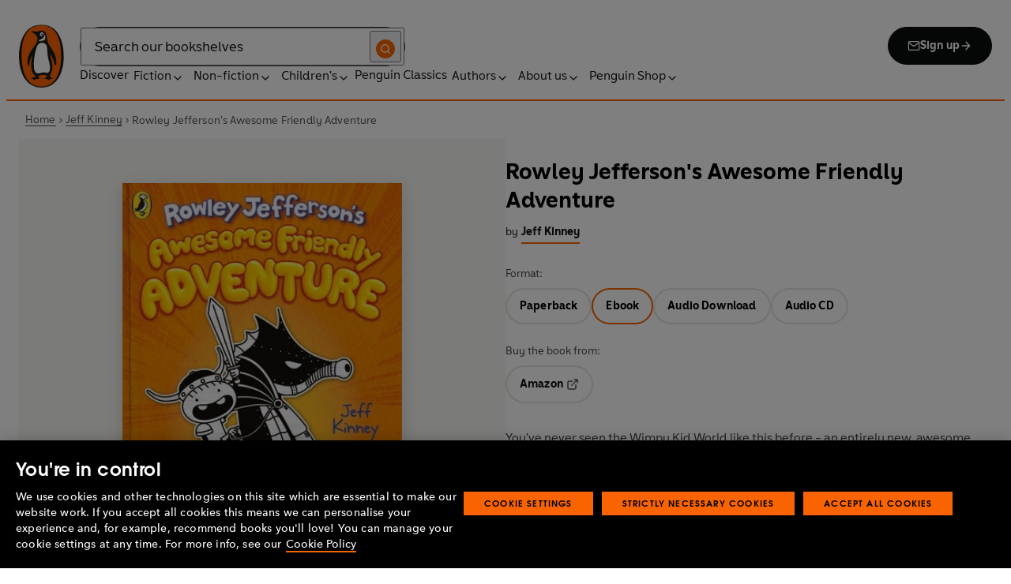

--- FILE ---
content_type: text/html; charset=utf-8
request_url: https://www.penguin.co.uk/books/319034/rowley-jeffersons-awesome-friendly-adventure-by-kinney-jeff/9780241458860
body_size: 35698
content:
<!DOCTYPE html><html lang="en"><head><meta charSet="utf-8"/><meta name="viewport" content="width=device-width"/><title>Rowley Jefferson&#x27;s Awesome Friendly Adventure</title><meta name="description" content="You&#x27;ve never seen the Wimpy Kid World like this before - an entirely new, awesome, friendly, truly fantastic fantasy quest from #1 international bestselling author Jeff Kinney!

From the imagination of Wimpy Kid&#x27;s Rowley Jefferson comes an adventure of epic proportions! Join Roland and his best friend, Garg the Barbarian, as they leave the safety of their village and embark on a quest to save Roland&#x27;s mum from the White Warlock. Will our heroes survive? Find out in Rowley Jefferson&#x27;s Awesome Friendly Adventure! 
  
And don&#x27;t miss Rowley Jefferson&#x27;s first book, the instant #1 bestseller, Diary of an Awesome Friendly Kid: Rowley Jefferson&#x27;s Journal. "/><link href="https://www.penguin.co.uk/books/319034/rowley-jeffersons-awesome-friendly-adventure-by-kinney-jeff/9780241458839" rel="canonical"/><meta property="og:title" content="Rowley Jefferson&#x27;s Awesome Friendly Adventure"/><meta property="og:type" content="book"/><meta property="og:url" content="https://www.penguin.co.uk/books/319034/rowley-jeffersons-awesome-friendly-adventure-by-kinney-jeff/9780241458860"/><meta property="og:image" content="https://cdn.penguin.co.uk/dam-assets/books/9780241458860/9780241458860-jacket-large.jpg"/><meta name="twitter:card" content="summary_large_image"/><meta name="author" content="Jeff Kinney"/><meta name="bookTitle" content="Rowley Jefferson&#x27;s Awesome Friendly Adventure"/><meta name="brand" content="puffin"/><meta name="comingSoon" content="false"/><meta name="contributors" content="Jeff Kinney"/><meta name="coverImage" content="https://cdn.penguin.co.uk/dam-assets/books/9780241458860/9780241458860-jacket-large.jpg"/><meta name="CQTagsAsString" content="Fiction,Action &amp; Adventure,Fantasy,Graphic Novels &amp; Comics,Humour,True Stories,Children&#x27;s"/><meta name="division" content="PRH Children&#x27;s"/><meta name="imprintDescription" content="Puffin"/><meta name="isbn" content="9780241458860"/><meta name="publicationDate" content="2020-08-04"/><meta name="searchTemplate" content="book"/><meta name="seriesCode" content="ROWLJEFF"/><meta name="seriesName" content="The Awesome Friendly Kid Series"/><meta name="synopsis" content="You&#x27;ve never seen the Wimpy Kid World like this before - an entirely new, awesome, friendly, truly fantastic fantasy quest from #1 international bestselling author Jeff Kinney!

From the imagination of Wimpy Kid&#x27;s Rowley Jefferson comes an adventure of epic proportions! Join Roland and his best friend, Garg the Barbarian, as they leave the safety of their village and embark on a quest to save Roland&#x27;s mum from the White Warlock. Will our heroes survive? Find out in Rowley Jefferson&#x27;s Awesome Friendly Adventure! 
  
And don&#x27;t miss Rowley Jefferson&#x27;s first book, the instant #1 bestseller, Diary of an Awesome Friendly Kid: Rowley Jefferson&#x27;s Journal. "/><meta name="template" content="book-page-template"/><meta name="workRefTitle" content="Rowley Jefferson&#x27;s Awesome Friendly Adventure"/><link rel="preload" href="/fonts/Avenir-Next-LT-W01-Regular.woff2" as="font" type="font/woff2" crossorigin="anonymous"/><link rel="preload" href="/fonts/Avenir-Next-LT-W01-Medium.woff2" as="font" type="font/woff2" crossorigin="anonymous"/><link rel="preload" href="/fonts/Avenir-Next-LT-W01-Demi-Bold.woff2" as="font" type="font/woff2" crossorigin="anonymous"/><link rel="preload" href="/fonts/ITC-Avant-Garde-Gothic-W01-Medium.woff2" as="font" type="font/woff2" crossorigin="anonymous"/><link rel="preload" href="/fonts/ITC-Avant-Garde-Gothic-W01-Demi-Bold.woff2" as="font" type="font/woff2" crossorigin="anonymous"/><link rel="apple-touch-icon" sizes="180x180" href="/apple-touch-icon.png"/><link rel="icon" type="image/png" sizes="32x32" href="/favicon-32x32.png"/><link rel="icon" type="image/png" sizes="16x16" href="/favicon-16x16.png"/><link rel="manifest" href="/site.webmanifest" crossorigin="use-credentials"/><link rel="preload" as="image" imageSrcSet="/_next/image?url=https%3A%2F%2Fcdn.penguin.co.uk%2Fdam-assets%2Fbooks%2F9780241458860%2F9780241458860-jacket-large.jpg&amp;w=379&amp;q=100 1x, /_next/image?url=https%3A%2F%2Fcdn.penguin.co.uk%2Fdam-assets%2Fbooks%2F9780241458860%2F9780241458860-jacket-large.jpg&amp;w=819&amp;q=100 2x" fetchpriority="high"/><meta name="next-head-count" content="37"/><link data-next-font="" rel="preconnect" href="/" crossorigin="anonymous"/><script id="script-alloy-prehiding" data-nscript="beforeInteractive">!function(e,a,n,t){var i=e.head;if(i){if (a) return;var o=e.createElement('style');o.id='alloy-prehiding',o.innerText=n,i.appendChild(o),setTimeout(function(){o.parentNode&&o.parentNode.removeChild(o)},t)}}(document, document.location.href.indexOf('adobe_authoring_enabled') !== -1, '.personalization-container { opacity: 0 !important }', 3000);</script><link rel="preload" href="/_next/static/css/6801c10005d8b73a.css" as="style"/><link rel="stylesheet" href="/_next/static/css/6801c10005d8b73a.css" data-n-g=""/><link rel="preload" href="/_next/static/css/2b19a3ea482e879e.css" as="style"/><link rel="stylesheet" href="/_next/static/css/2b19a3ea482e879e.css" data-n-p=""/><link rel="preload" href="/_next/static/css/7fec9d0b7203f624.css" as="style"/><link rel="stylesheet" href="/_next/static/css/7fec9d0b7203f624.css" data-n-p=""/><noscript data-n-css=""></noscript><script defer="" nomodule="" src="/_next/static/chunks/polyfills-42372ed130431b0a.js"></script><script id="script-OtAutoBlock" src="https://cdn-ukwest.onetrust.com/consent/019adf71-9a5d-7b26-a54e-844548020da6/OtAutoBlock.js" defer="" data-nscript="beforeInteractive"></script><script id="script-otSDKStub" src="https://cdn-ukwest.onetrust.com/scripttemplates/otSDKStub.js" data-domain-script="019adf71-9a5d-7b26-a54e-844548020da6" defer="" data-nscript="beforeInteractive"></script><script id="script-new-relic-monitoring" src="/newrelicmonitoring.min.js" defer="" data-nscript="beforeInteractive"></script><script id="last-event-service-script" src="https://www.everestjs.net/static/le/last-event-tag-latest.min.js" defer="" data-nscript="beforeInteractive">
          if(&quot;undefined&quot; != typeof AdCloudEvent)
          stitchId = AdCloudEvent(&quot;16C821ED5433E9ED0A4C98A1@AdobeOrg&quot;, &quot;randomhouseglobalprod&quot;).generateRandomId();
        </script><script src="/_next/static/chunks/webpack-1f6df0d317deb43e.js" defer=""></script><script src="/_next/static/chunks/framework-945b357d4a851f4b.js" defer=""></script><script src="/_next/static/chunks/main-263dcd96f5202c52.js" defer=""></script><script src="/_next/static/chunks/pages/_app-c2d3a71701e98725.js" defer=""></script><script src="/_next/static/chunks/1219-4b7f22c858ea7567.js" defer=""></script><script src="/_next/static/chunks/3577-eb0c1b303aa813bc.js" defer=""></script><script src="/_next/static/chunks/8837-2dd78f5dc77f1e8d.js" defer=""></script><script src="/_next/static/chunks/5300-cea317c7f19fedb1.js" defer=""></script><script src="/_next/static/chunks/4028-98ac2e27e2228b33.js" defer=""></script><script src="/_next/static/chunks/pages/books/%5B...args%5D-fab3b5090ec4f445.js" defer=""></script><script src="/_next/static/6HMH-dL1I2agWXcr6y0EM/_buildManifest.js" defer=""></script><script src="/_next/static/6HMH-dL1I2agWXcr6y0EM/_ssgManifest.js" defer=""></script></head><body><div id="__next"><div class="books_book-page-container__zLvED"><div class="is-brand-puffin" aria-hidden="false" tabindex="0"><a class="skip-link" href="/books/319034/rowley-jeffersons-awesome-friendly-adventure-by-kinney-jeff/9780241458860#main">Skip to Content</a><header class="Page_header__n_TzP SiteHeader_wrapper__FJMJ3"><div class="SiteHeader_container__SWf9N container_full__wdr7R"><a class="SiteHeader_logo__rW1jl theme_focus__EXHhZ" tabindex="0" aria-label="Home" role="link" data-track-exclude="true" href="/"><svg fill="none" viewBox="0 0 67 95" xmlns="http://www.w3.org/2000/svg" xmlns:xlink="http://www.w3.org/1999/xlink" role="img" focusable="false" aria-hidden="true"><title>Penguin Logo</title><mask id="logo-penguin_svg__a" height="95" maskUnits="userSpaceOnUse" width="67" x="0" y="0"><path clip-rule="evenodd" d="m0 .558594h66.7984v94.008406h-66.7984z" fill="#fff" fill-rule="evenodd"></path></mask><g mask="url(#logo-penguin_svg__a)"><path clip-rule="evenodd" d="m33.3186.558669c-31.97969.066441-33.3314149 39.947031-33.31857324 47.269631.04075834 22.2233 9.09245324 46.7878 33.48997324 46.7386 24.3902-.0458 33.3464-24.7967 33.3085-47.0189-.0145-7.3248-1.5064-47.052423-33.4799-46.989331" fill="#1c1c1b" fill-rule="evenodd"></path></g><g clip-rule="evenodd" fill-rule="evenodd"><path d="m33.4897 93.2297c-23.172.0474-29.42754-24.5974-29.46774-45.7069-.01284-6.9568-1.18478-45.80227 29.19134-45.86257 30.3745-.06198 29.5381 38.98727 29.561 45.94577.0379 21.1179-6.1071 45.5868-29.2846 45.6237" fill="#1c1c1b"></path><path d="m33.4897 93.2297c-23.172.0474-29.42754-24.5974-29.46774-45.7069-.01284-6.9568-1.18478-45.80227 29.19134-45.86257 30.3745-.06198 29.5381 38.98727 29.561 45.94577.0379 21.1179-6.1071 45.5868-29.2846 45.6237" fill="#ff6401"></path><path d="m48.7713 36.896c-2.7196-4.3411-6.5414-9.4655-6.9685-14.7339-.2663-3.3103-.0715-7.0093-2.2981-9.7368-.6499-.7995-1.5606-1.5298-2.4684-2.001-.9754-.50588-2.2205-.8286-3.3243-.8286-1.0329 0-2.072.16136-3.0591.4601-1.1725.3534-2.3339.771-3.551.9419-1.4098.1965-2.5438.1256-3.9173-.1798-.8191-.1831-1.0441-.2473-1.8632-.4243-.4522-.0983-1.6783-.45452-2.0691-.0721-.9241.9269 1.0357 2.0469 1.6242 2.4645 1.2841.9313 1.8145 1.2423 3.039 2.2948 1.651 1.436 2.9642 3.1451 3.47 5.2835.1429.6158.1915 1.2428.1971 1.8832.1228 9.2321-15.2872 18.2972-15.0767 34.6508.0715 5.7849 3.1591 6.7346 3.1217 3.5286-.0542-3.8089 1.2986-7.9233 2.7006-11.4547.325-.8158 1.3612-1.0614 1.129.3534-.3613 2.2389-1.2814 6.1143-1.1954 12.4318.0139 1.5243.1111 3.0619.3249 4.5778.1798 1.2094.4456 2.4142.7962 3.5962.297.9905.6829 1.9447 1.1613 2.8554.3892.7196.8364 1.4075 1.3641 2.0312.5142.6141 1.0686 1.0658 1.6906 1.5533.3612.2886.7699.5376.9441.9977.2513.6605-.6019.9291-1.0468 1.134-.4908.2205-.9202.4678-1.3842.6945-.6649.3227-1.3271.6706-1.9748 1.0263-.3964.2278-.8486.3612-1.2328.6281-.3796.2456-.5739.6599.0229.7481.268.0514.5583-.0251.8392-.0402.4651-.0145.9642-.0798 1.4092.0916.6041.2384.574.8169.5969 1.3791.0251.6119.4444.8096.9899.6611.6214-.1765 1.0586-.6589 1.5432-1.062.3546-.297.7449-.6041 1.153-.8135.8336-.4159 1.8269-.2764 2.7224-.2334.4942.0263 1.1954.2373 1.5985-.1658.4104-.4165.1134-1.1211-.0686-1.575-.1681-.4361-.3786-.8537-.5935-1.268-.1-.1899-.2373-.359-.3222-.555-.3451-.8062 2.4561-1.412 2.8598-1.5298 1.364-.3635 2.79-.6885 4.1914-.7985 1.3355-.1178 2.8062-.1256 4.0635.3959.5422.2256.9821.6097 1.3389 1.0642.2055.2484.6711 1.0011.2563 1.3076-.6471.4735-1.3205.8833-1.9436 1.3836-.3992.3076-.7811.6303-1.1211 1.0167-.2535.2814-.3222.7872.1921.7554.6811-.0313 1.3634-.0687 2.039-.072.4858-.0023 1.0111.067 1.4221.3428.665.4545.8107 1.4249 1.5639 1.7956.2077.105.4651.105.6901.0363.4941-.1536.7219-.665.9882-1.0642.2451-.3557.4908-.7135.8822-.9291.2412-.1323.5187-.1837.7956-.1837.4964 0 .9955.009 1.4919.0603.3936.0514.9285.2334 1.2763-.0318.6555-.5103-1.0736-1.6465-1.4215-1.8659-.7878-.4914-1.9145-1.0106-2.1624-2.0257-.2836-1.1909.2965-2.4321.8006-3.4801.5254-1.1122 1.2412-2.1306 1.6471-3.3008.3847-1.0709.6711-2.1865.8342-3.3193.8632-6.1841-.5751-12.7657-2.3785-18.6696-.2161-.7063-.4869-1.4103-.7013-2.1166-.3121-1.1156.7699-1.3796 1.3244-.297.5276 1.0468 3.9893 7.7016 5.0021 12.6468.637 3.1573 3.0116 3.2824 2.9424-2.3126-.0921-8.1115-3.1473-13.9695-6.8977-19.9314" fill="#1c1c1b"></path><path d="m45.9142 61.3073c.4193 4.0809.8716 11.1209-4.1115 11.3599-1.3205.0631-2.9626-.8604-5.4086-.6957-4.1495.2853-5.3851 1.8754-8.7753 1.2669-1.9425-.3445-3.3752-1.4417-4.1914-3.3216-.9258-2.1395-1.005-4.5627-1.1536-6.8602-.1563-2.565-.1563-5.1518-.0055-7.7195.1144-1.8554.3076-3.7068.5533-5.5532.4059-3.0625 1.0563-6.0842 1.7548-9.0902.6114-2.6482 1.2535-5.3042 2.3975-7.7927.8392-1.8146 2.0842-3.5638 3.9323-4.4896 2.0134-1.0066 4.8318-1.0809 6.8128-.0681 4.4851 2.3004 4.3746 7.6531 4.5175 12.0025.1133 3.3506.5276 6.7927 1.1362 10.088.6639 3.6621 2.1546 7.1483 2.5415 10.8735" fill="#fff"></path><path d="m38.6603 16.4264c.919 1.0754.862 5.5158-.6444 7.0535-.8771.9017-2.3667 1.0184-3.5387 1.1853-1.2987.1843-2.5689.4701-3.8502.7895-1.2206.2976-1.1357-.9922.0379-1.9151 1.7549-1.3752 6.1584-1.9854 7.2198-7.1132.0369-.1943.2513-.6141.7756 0" fill="#fff"></path><path d="m32.2771 17.59c1.2261.7995 2.9815.2825 3.915-1.1558.9336-1.4382.6957-3.25-.5371-4.0501-1.2289-.7951-2.9871-.2792-3.9234 1.1569-.9307 1.4299-.6879 3.2467.5455 4.049" fill="#fff"></path><path d="m33.4357 14.7944c.4534-.6751 1.2669-.9224 1.809-.555.5327.3685.5969 1.2104.1363 1.8877-.4584.6728-1.2663.9212-1.8035.5561-.5427-.3707-.6018-1.2161-.1418-1.8888" fill="#1c1c1b"></path></g></svg></a><div class="SiteHeader_right-wrapper__Hb_4M"><div class="SiteHeader_search-bar__HTc_Q"><div class="SiteHeader_form-wrapper__uz6FD"><div class="SiteHeader_form-inner-wrapper__hV26U"><form class="SiteHeader_form__oAJsD" name="search-form" action="/search-results" method="GET"><label class="screen-reader-text" for="header-search-input">Search</label><input class="SiteHeader_input__h7Dj2" id="header-search-input" type="search" autoCorrect="off" autoCapitalize="none" spellcheck="false" name="q" placeholder="Search our bookshelves" aria-autocomplete="list" aria-haspopup="true" aria-controls="search-dropdown" value=""/><button type="submit" class="SiteHeader_search-icon__EIDe1" aria-label="Search"><svg width="40" height="40" viewBox="0 0 40 40" fill="none" xmlns="http://www.w3.org/2000/svg" focusable="false" aria-hidden="true"><circle cx="20" cy="20" r="20" fill="#FA6400"></circle><path fill-rule="evenodd" clip-rule="evenodd" d="M19 12a7 7 0 1 0 4.856 12.041 1 1 0 0 1 .185-.185A7 7 0 0 0 19 12m7.032 12.618A9 9 0 1 0 19 28a8.96 8.96 0 0 0 5.618-1.968l3.675 3.675a1 1 0 0 0 1.414-1.414z" fill="#fff"></path></svg></button></form></div></div><a class="SiteHeader_signup-icon-button__IFKJx" tabindex="0" aria-label="Signup" role="link" href="/discover/newsletters/penguin"><svg width="16" height="16" viewBox="0 0 16 16" fill="none" xmlns="http://www.w3.org/2000/svg" focusable="false" aria-hidden="true"><path fill-rule="evenodd" clip-rule="evenodd" d="m2.071 3.703 5.93 4.15 5.928-4.15a.67.67 0 0 0-.596-.37H2.667a.67.67 0 0 0-.596.37m11.93 1.577-5.62 3.933a.67.67 0 0 1-.764 0L2 5.28V12a.67.67 0 0 0 .667.667h10.666A.67.67 0 0 0 14 12zM.666 4c0-1.102.898-2 2-2h10.666c1.102 0 2 .898 2 2v8c0 1.101-.898 2-2 2H2.667c-1.102 0-2-.899-2-2z" fill="#fff"></path></svg> <!-- -->Sign up<svg width="16" height="16" viewBox="0 0 16 16" fill="none" xmlns="http://www.w3.org/2000/svg" focusable="false" aria-hidden="true"><path fill-rule="evenodd" clip-rule="evenodd" d="M7.529 2.862c.26-.26.682-.26.942 0l4.667 4.667c.26.26.26.682 0 .942l-4.667 4.667a.667.667 0 1 1-.942-.943l3.528-3.528H3.333a.667.667 0 0 1 0-1.334h7.724L7.53 3.805a.667.667 0 0 1 0-.943" fill="currentColor"></path></svg></a></div><nav aria-label="Main" class="Nav_nav__6Jhmc"><a class="Nav_menu-button__FfaoR theme_focus__EXHhZ" type="button" aria-label="Signup" href="/discover/newsletters/penguin"><svg width="16" height="16" viewBox="0 0 16 16" fill="none" xmlns="http://www.w3.org/2000/svg" focusable="false" aria-hidden="true"><path fill-rule="evenodd" clip-rule="evenodd" d="m2.071 3.703 5.93 4.15 5.928-4.15a.67.67 0 0 0-.596-.37H2.667a.67.67 0 0 0-.596.37m11.93 1.577-5.62 3.933a.67.67 0 0 1-.764 0L2 5.28V12a.67.67 0 0 0 .667.667h10.666A.67.67 0 0 0 14 12zM.666 4c0-1.102.898-2 2-2h10.666c1.102 0 2 .898 2 2v8c0 1.101-.898 2-2 2H2.667c-1.102 0-2-.899-2-2z" fill="#fff"></path></svg><div class="Nav_menu-text__ENsQq">Sign up</div></a><button type="button" aria-label="Menu" aria-expanded="false" class="Nav_menu-button__FfaoR theme_focus__EXHhZ"><svg width="25" height="24" viewBox="0 0 25 24" fill="none" xmlns="http://www.w3.org/2000/svg" focusable="false" aria-hidden="true"><path fill-rule="evenodd" clip-rule="evenodd" d="M2.5 6a1 1 0 0 1 1-1h18a1 1 0 1 1 0 2h-18a1 1 0 0 1-1-1m0 6a1 1 0 0 1 1-1h18a1 1 0 1 1 0 2h-18a1 1 0 0 1-1-1m0 6a1 1 0 0 1 1-1h18a1 1 0 1 1 0 2h-18a1 1 0 0 1-1-1" fill="#3B3B3B"></path></svg><div class="Nav_menu-text__ENsQq">Menu</div></button><ul role="list" class="Nav_menu__kBa6x" aria-hidden="true"><li class="NavItem_root__CjezV"><a class="NavItem_nav-item__UhNYV class-one class-two" id="cG9zdDozMzMyMg" data-track-exclude="true" href="/discover">Discover</a></li><li class="NavItem_root__CjezV"><button type="button" class="NavItem_nav-item__UhNYV" aria-expanded="false" id="cG9zdDo3ODg0OA" aria-label="Fiction"><span class="">Fiction</span><svg width="16" height="16" viewBox="0 0 16 16" fill="none" xmlns="http://www.w3.org/2000/svg" focusable="false" aria-hidden="true"><path fill-rule="evenodd" clip-rule="evenodd" d="M7.529 2.862c.26-.26.682-.26.942 0l4.667 4.667c.26.26.26.682 0 .942l-4.667 4.667a.667.667 0 1 1-.942-.943l3.528-3.528H3.333a.667.667 0 0 1 0-1.334h7.724L7.53 3.805a.667.667 0 0 1 0-.943" fill="currentColor"></path></svg><div class="NavItem_chevron-icon__JiWH1 "><svg width="16" height="16" viewBox="0 0 16 16" fill="none" xmlns="http://www.w3.org/2000/svg" focusable="false" aria-hidden="true"><path fill-rule="evenodd" clip-rule="evenodd" d="M7.529 5.529c.26-.26.682-.26.942 0l4 4a.667.667 0 1 1-.943.942L8 6.943 4.47 10.47a.667.667 0 1 1-.942-.942z" fill="#0B0C0C"></path></svg></div></button></li><li class="NavItem_root__CjezV"><button type="button" class="NavItem_nav-item__UhNYV" aria-expanded="false" id="cG9zdDo3ODc5Mw" aria-label="Non-fiction"><span class="">Non-fiction</span><svg width="16" height="16" viewBox="0 0 16 16" fill="none" xmlns="http://www.w3.org/2000/svg" focusable="false" aria-hidden="true"><path fill-rule="evenodd" clip-rule="evenodd" d="M7.529 2.862c.26-.26.682-.26.942 0l4.667 4.667c.26.26.26.682 0 .942l-4.667 4.667a.667.667 0 1 1-.942-.943l3.528-3.528H3.333a.667.667 0 0 1 0-1.334h7.724L7.53 3.805a.667.667 0 0 1 0-.943" fill="currentColor"></path></svg><div class="NavItem_chevron-icon__JiWH1 "><svg width="16" height="16" viewBox="0 0 16 16" fill="none" xmlns="http://www.w3.org/2000/svg" focusable="false" aria-hidden="true"><path fill-rule="evenodd" clip-rule="evenodd" d="M7.529 5.529c.26-.26.682-.26.942 0l4 4a.667.667 0 1 1-.943.942L8 6.943 4.47 10.47a.667.667 0 1 1-.942-.942z" fill="#0B0C0C"></path></svg></div></button></li><li class="NavItem_root__CjezV"><button type="button" class="NavItem_nav-item__UhNYV" aria-expanded="false" id="cG9zdDo3ODgwNg" aria-label="Children&#x27;s"><span class="">Children's</span><svg width="16" height="16" viewBox="0 0 16 16" fill="none" xmlns="http://www.w3.org/2000/svg" focusable="false" aria-hidden="true"><path fill-rule="evenodd" clip-rule="evenodd" d="M7.529 2.862c.26-.26.682-.26.942 0l4.667 4.667c.26.26.26.682 0 .942l-4.667 4.667a.667.667 0 1 1-.942-.943l3.528-3.528H3.333a.667.667 0 0 1 0-1.334h7.724L7.53 3.805a.667.667 0 0 1 0-.943" fill="currentColor"></path></svg><div class="NavItem_chevron-icon__JiWH1 "><svg width="16" height="16" viewBox="0 0 16 16" fill="none" xmlns="http://www.w3.org/2000/svg" focusable="false" aria-hidden="true"><path fill-rule="evenodd" clip-rule="evenodd" d="M7.529 5.529c.26-.26.682-.26.942 0l4 4a.667.667 0 1 1-.943.942L8 6.943 4.47 10.47a.667.667 0 1 1-.942-.942z" fill="#0B0C0C"></path></svg></div></button></li><li class="NavItem_root__CjezV"><a class="NavItem_nav-item__UhNYV" id="cG9zdDo4MTIyNA" data-track-exclude="true" href="/penguin-classics">Penguin Classics</a></li><li class="NavItem_root__CjezV"><button type="button" class="NavItem_nav-item__UhNYV" aria-expanded="false" id="cG9zdDozMzM2NA" aria-label="Authors"><span class="">Authors</span><svg width="16" height="16" viewBox="0 0 16 16" fill="none" xmlns="http://www.w3.org/2000/svg" focusable="false" aria-hidden="true"><path fill-rule="evenodd" clip-rule="evenodd" d="M7.529 2.862c.26-.26.682-.26.942 0l4.667 4.667c.26.26.26.682 0 .942l-4.667 4.667a.667.667 0 1 1-.942-.943l3.528-3.528H3.333a.667.667 0 0 1 0-1.334h7.724L7.53 3.805a.667.667 0 0 1 0-.943" fill="currentColor"></path></svg><div class="NavItem_chevron-icon__JiWH1 "><svg width="16" height="16" viewBox="0 0 16 16" fill="none" xmlns="http://www.w3.org/2000/svg" focusable="false" aria-hidden="true"><path fill-rule="evenodd" clip-rule="evenodd" d="M7.529 5.529c.26-.26.682-.26.942 0l4 4a.667.667 0 1 1-.943.942L8 6.943 4.47 10.47a.667.667 0 1 1-.942-.942z" fill="#0B0C0C"></path></svg></div></button></li><li class="NavItem_root__CjezV"><button type="button" class="NavItem_nav-item__UhNYV" aria-expanded="false" id="cG9zdDozMzM4Mw" aria-label="About us"><span class="">About us</span><svg width="16" height="16" viewBox="0 0 16 16" fill="none" xmlns="http://www.w3.org/2000/svg" focusable="false" aria-hidden="true"><path fill-rule="evenodd" clip-rule="evenodd" d="M7.529 2.862c.26-.26.682-.26.942 0l4.667 4.667c.26.26.26.682 0 .942l-4.667 4.667a.667.667 0 1 1-.942-.943l3.528-3.528H3.333a.667.667 0 0 1 0-1.334h7.724L7.53 3.805a.667.667 0 0 1 0-.943" fill="currentColor"></path></svg><div class="NavItem_chevron-icon__JiWH1 "><svg width="16" height="16" viewBox="0 0 16 16" fill="none" xmlns="http://www.w3.org/2000/svg" focusable="false" aria-hidden="true"><path fill-rule="evenodd" clip-rule="evenodd" d="M7.529 5.529c.26-.26.682-.26.942 0l4 4a.667.667 0 1 1-.943.942L8 6.943 4.47 10.47a.667.667 0 1 1-.942-.942z" fill="#0B0C0C"></path></svg></div></button></li><li class="NavItem_root__CjezV"><button type="button" class="NavItem_nav-item__UhNYV" aria-expanded="false" id="cG9zdDozMzQyNA" aria-label="Penguin Shop"><span class="">Penguin Shop</span><svg width="16" height="16" viewBox="0 0 16 16" fill="none" xmlns="http://www.w3.org/2000/svg" focusable="false" aria-hidden="true"><path fill-rule="evenodd" clip-rule="evenodd" d="M7.529 2.862c.26-.26.682-.26.942 0l4.667 4.667c.26.26.26.682 0 .942l-4.667 4.667a.667.667 0 1 1-.942-.943l3.528-3.528H3.333a.667.667 0 0 1 0-1.334h7.724L7.53 3.805a.667.667 0 0 1 0-.943" fill="currentColor"></path></svg><div class="NavItem_chevron-icon__JiWH1 "><svg width="16" height="16" viewBox="0 0 16 16" fill="none" xmlns="http://www.w3.org/2000/svg" focusable="false" aria-hidden="true"><path fill-rule="evenodd" clip-rule="evenodd" d="M7.529 5.529c.26-.26.682-.26.942 0l4 4a.667.667 0 1 1-.943.942L8 6.943 4.47 10.47a.667.667 0 1 1-.942-.942z" fill="#0B0C0C"></path></svg></div></button></li></ul></nav></div></div><div class="SiteHeader_mobile-menu__5_qK1"><div class="container-wrapper SiteHeader_container-wrapper__B5_qv"><div class="SiteHeader_form-wrapper__uz6FD"><div class="SiteHeader_form-inner-wrapper__hV26U"><form class="SiteHeader_form__oAJsD" name="search-form" action="/search-results" method="GET"><label class="screen-reader-text" for="header-search-input">Search</label><input class="SiteHeader_input__h7Dj2" id="header-search-input" type="search" autoCorrect="off" autoCapitalize="none" spellcheck="false" name="q" placeholder="Search our bookshelves" aria-autocomplete="list" aria-haspopup="true" aria-controls="search-dropdown" value=""/><button type="submit" class="SiteHeader_search-icon__EIDe1" aria-label="Search"><svg width="40" height="40" viewBox="0 0 40 40" fill="none" xmlns="http://www.w3.org/2000/svg" focusable="false" aria-hidden="true"><circle cx="20" cy="20" r="20" fill="#FA6400"></circle><path fill-rule="evenodd" clip-rule="evenodd" d="M19 12a7 7 0 1 0 4.856 12.041 1 1 0 0 1 .185-.185A7 7 0 0 0 19 12m7.032 12.618A9 9 0 1 0 19 28a8.96 8.96 0 0 0 5.618-1.968l3.675 3.675a1 1 0 0 0 1.414-1.414z" fill="#fff"></path></svg></button></form></div></div></div></div></header><section class="BreadCrumbs_wrapper__cVI34 fullwidth-wrapper"><div class="container-wrapper"><ul class="BreadCrumbs_list__WUOzs" role="list"><li><a class="BreadCrumbs_hoverlink__sMwxy" href="/">Home</a></li><li class="BreadCrumbs_separator__cqhe7"><svg width="12" height="13" viewBox="0 0 12 13" fill="none" xmlns="http://www.w3.org/2000/svg" focusable="false" aria-hidden="true" class="BreadCrumbs_arrow-left__7Gjc6"><path fill-rule="evenodd" clip-rule="evenodd" d="M4.146 3.566a.5.5 0 0 1 .708 0l3 3a.5.5 0 0 1 0 .708l-3 3a.5.5 0 0 1-.708-.708L6.793 6.92 4.146 4.274a.5.5 0 0 1 0-.708" fill="#4D4D4D"></path></svg></li><li><a class="BreadCrumbs_hoverlink__sMwxy" href="/authors/33291/jeff-kinney">Jeff Kinney</a></li><li class="BreadCrumbs_separator__cqhe7"><svg width="12" height="13" viewBox="0 0 12 13" fill="none" xmlns="http://www.w3.org/2000/svg" focusable="false" aria-hidden="true" class="BreadCrumbs_arrow-left__7Gjc6"><path fill-rule="evenodd" clip-rule="evenodd" d="M4.146 3.566a.5.5 0 0 1 .708 0l3 3a.5.5 0 0 1 0 .708l-3 3a.5.5 0 0 1-.708-.708L6.793 6.92 4.146 4.274a.5.5 0 0 1 0-.708" fill="#4D4D4D"></path></svg></li><li><span class="">Rowley Jefferson's Awesome Friendly Adventure</span></li></ul></div><script type="application/ld+json">{"@context":"https://schema.org","@type":"BreadcrumbList","itemListElement":[{"@type":"ListItem","position":1,"name":"Home","item":"https://www.penguin.co.uk/"},{"@type":"ListItem","position":2,"name":"Jeff Kinney","item":"https://www.penguin.co.uk/authors/33291/jeff-kinney"},{"@type":"ListItem","position":3,"name":"Rowley Jefferson's Awesome Friendly Adventure","item":"https://www.penguin.co.uk/books/319034/rowley-jeffersons-awesome-friendly-adventure-by-kinney-jeff/9780241458860"}]}</script></section><main id="main" class="Page_main__2fhwn"><div class="books_wrapper__LSQRf"><section class="books_about-book-section__s7jrV"><div class="books_container__K63E6 container_full__wdr7R"><div class="books_left-column__JN1bp"><div class="books_secondary-bg__uSmph"><div class="books_inner-content__f36zr"><aside class="books_book-details__Khg_X"><div><div class="BookImage_wrapper__T6d1O shadow BookImage_shadow__ppZnm"><img alt="Book cover of Rowley Jefferson&#x27;s Awesome Friendly Adventure by Jeff Kinney" fetchpriority="high" width="326" height="500" decoding="async" data-nimg="1" style="color:transparent;width:100%;height:auto" srcSet="/_next/image?url=https%3A%2F%2Fcdn.penguin.co.uk%2Fdam-assets%2Fbooks%2F9780241458860%2F9780241458860-jacket-large.jpg&amp;w=379&amp;q=100 1x, /_next/image?url=https%3A%2F%2Fcdn.penguin.co.uk%2Fdam-assets%2Fbooks%2F9780241458860%2F9780241458860-jacket-large.jpg&amp;w=819&amp;q=100 2x" src="/_next/image?url=https%3A%2F%2Fcdn.penguin.co.uk%2Fdam-assets%2Fbooks%2F9780241458860%2F9780241458860-jacket-large.jpg&amp;w=819&amp;q=100"/></div></div><div class="books_release-date__7wdjk"></div></aside></div></div></div><div class="books_right-column__zGVRF"><div class="books_inner-content__f36zr"><header class="books_book-header__ZApNT"><div class="BookTitle_wrapper__36A_C"><h1 class="BookTitle_title__j7U2c">Rowley Jefferson&#x27;s Awesome Friendly Adventure</h1></div><div class="books_authors-name-group__38gQv"><span class="books_authors-by__VLeC7">by</span><span class="BookByline_secondary__jiAxT"><span class="BookByline_name__2MLAE"><span class="BookByline_primary-authors__gY8ML"><a class="BookByline_link__lPu30 text_brand-link-styles__RiWBF" href="/authors/33291/jeff-kinney"><span class="">Jeff Kinney</span></a></span></span></span></div></header><div class="books_affiliate-links__p7IAv"><div class="RetailerButtons_wrapper__EBShe"><h2 class="RetailerButtons_title__nRPu2">Format:</h2><div class="RetailerButtons_buttons__ySloD"><a class="RetailerButtons_cta-primary__JJn5l" href="/books/319034/rowley-jeffersons-awesome-friendly-adventure-by-kinney-jeff/9780241458839">Paperback</a><a class="RetailerButtons_cta-primary__JJn5l RetailerButtons_current__7aYYr" href="/books/319034/rowley-jeffersons-awesome-friendly-adventure-by-kinney-jeff/9780241458846">Ebook</a><a class="RetailerButtons_cta-primary__JJn5l" href="/books/319034/rowley-jeffersons-awesome-friendly-adventure-by-kinney-jeff/9780241459898">Audio Download</a><a class="RetailerButtons_cta-primary__JJn5l" href="/books/319034/rowley-jeffersons-awesome-friendly-adventure-by-kinney-jeff/9780241459911">Audio CD</a></div><h2 class="RetailerButtons_title__nRPu2">Buy the book from:</h2><div class="RetailerButtons_buttons__ySloD RetailerButtons_btn-group__bp0nM"><a class="RetailerButtons_cta-primary__JJn5l" target="_blank" tabindex="0" role="link" href="https://www.amazon.co.uk/dp/B084L5MCKL?tag=prhmarketing2552-21"><span class="RetailerButtons_text__bPAIe">Amazon</span><span class="RetailerButtons_icon__03IpX"><svg width="16" height="16" viewBox="0 0 16 16" fill="none" xmlns="http://www.w3.org/2000/svg" focusable="false" aria-hidden="true"><path fill-rule="evenodd" clip-rule="evenodd" d="M10 2.667a.667.667 0 0 1 0-1.333h4c.368 0 .667.298.667.666v4a.667.667 0 0 1-1.334 0V3.61L7.138 9.805a.667.667 0 1 1-.943-.943l6.195-6.195zm-6.667 2a.667.667 0 0 0-.666.667v7.333a.667.667 0 0 0 .666.667h7.334a.666.666 0 0 0 .666-.667v-4a.667.667 0 1 1 1.334 0v4a2 2 0 0 1-2 2H3.333a2 2 0 0 1-2-2V5.334a2 2 0 0 1 2-2h4a.667.667 0 1 1 0 1.333z" fill="currentcolor"></path></svg><span class="screen-reader-text">Opens in a new tab</span></span></a></div></div></div><div class="Synopsis_wrapper__fYU_w"><div class="Synopsis_synopsis__S3HlC Synopsis_clamp__tBoqj"><div class=""><b>You've never seen the Wimpy Kid World like this before - an entirely new, awesome, friendly, truly fantastic fantasy quest from #1 international bestselling author Jeff Kinney!</b><br>
<b><br>
</b>From the imagination of <b>Wimpy Kid's Rowley Jefferson </b>comes an adventure of epic proportions! Join Roland and his best friend, Garg the Barbarian, as they leave the safety of their village and embark on a quest to save Roland's mum from the White Warlock. Will our heroes survive? Find out in <b><i>Rowley Jefferson's Awesome Friendly Adventure</i>! </b><br>
  <br>
<b>And don't miss Rowley Jefferson's first book, the instant #1 bestseller, <i>Diary of an Awesome Friendly Kid: Rowley Jefferson's Journal. </i></b></div></div><button type="button" class="Button_button__OFOdO Button_tertiary__aQpfe Button_medium__HON9C Synopsis_synopsis-btn__j3y7R"><div class="Button_wrap__CStL3">Read more</div></button></div></div></div></div></section><div class="books_spiral-background__TtCq_ books_secondary-bg__uSmph"><section class="books_review-author-section__Xz6sD"><div class="books_container__K63E6 container_full__wdr7R"><div class="books_inner-row__Fo7UV"><div class="books_item__DDaXp"><div class="Reviews_wrapper__Jo_Jv"><div class="Reviews_container__uxwhj"><div class="Slider_slider-container__8DUuO"><div class="slick-slider Slider_slick-slides__DR_VS slick-initialized" dir="ltr"><div class="slick-list"><div class="slick-track" style="width:400%;left:0%"><div data-index="0" class="slick-slide slick-active slick-current" tabindex="-1" aria-hidden="false" style="outline:none;width:25%"><div><div class="Reviews_review__qLN1V" tabindex="-1" style="width:100%;display:inline-block"><blockquote class="Reviews_review-body__9jZY_ text_base-text-styles__hapum text_rich-text__tIUji"><div class="Reviews_review-content__chZl4"><h2 class="Reviews_quote__K8vJr">Praise for Jeff Kinney</h2></div><cite class="Reviews_name__NzxZq">-</cite></blockquote></div></div></div><div data-index="1" class="slick-slide" tabindex="-1" aria-hidden="true" style="outline:none;width:25%"><div><div class="Reviews_review__qLN1V" tabindex="-1" style="width:100%;display:inline-block"><blockquote class="Reviews_review-body__9jZY_ text_base-text-styles__hapum text_rich-text__tIUji"><div class="Reviews_review-content__chZl4"><h2 class="Reviews_quote__K8vJr">Kinney is right up there with J K Rowling as one of the bestselling children's authors on the planet</h2></div><cite class="Reviews_name__NzxZq">Independent</cite></blockquote></div></div></div><div data-index="2" class="slick-slide" tabindex="-1" aria-hidden="true" style="outline:none;width:25%"><div><div class="Reviews_review__qLN1V" tabindex="-1" style="width:100%;display:inline-block"><blockquote class="Reviews_review-body__9jZY_ text_base-text-styles__hapum text_rich-text__tIUji"><div class="Reviews_review-content__chZl4"><h2 class="Reviews_quote__K8vJr">The books contain meaty themes to do with family and friendship . . . more please</h2></div><cite class="Reviews_name__NzxZq">The Telegraph</cite></blockquote></div></div></div><div data-index="3" class="slick-slide" tabindex="-1" aria-hidden="true" style="outline:none;width:25%"><div><div class="Reviews_review__qLN1V" tabindex="-1" style="width:100%;display:inline-block"><blockquote class="Reviews_review-body__9jZY_ text_base-text-styles__hapum text_rich-text__tIUji"><div class="Reviews_review-content__chZl4"><h2 class="Reviews_quote__K8vJr">No-one does the straight to camera narrative style of the diary better than Kinney ... This is as authentic and funny as the original Wimpy Kid books and makes just as irresistible reading</h2></div><cite class="Reviews_name__NzxZq">Andrea Reece, LoveReading4Kids Reviewer</cite></blockquote></div></div></div></div></div></div><div class="Slider_button-arrows-container__ykyps"><button class="Slider_arrow__Mz4SD slick-disabled" aria-hidden="true" aria-label="Previous" type="button" disabled=""><svg width="32" height="32" viewBox="0 0 32 32" fill="none" xmlns="http://www.w3.org/2000/svg" focusable="false" aria-hidden="true"><path fill-rule="evenodd" clip-rule="evenodd" d="M16.943 5.724c.52.52.52 1.365 0 1.886l-7.057 7.057h15.448a1.333 1.333 0 0 1 0 2.667H9.886l7.057 7.057a1.333 1.333 0 1 1-1.886 1.885l-9.333-9.333a1.333 1.333 0 0 1 0-1.886l9.333-9.333a1.335 1.335 0 0 1 1.886 0" fill="currentColor"></path></svg></button><button class="Slider_arrow__Mz4SD undefined Slider_active__kmm6e" aria-hidden="true" aria-label="Next" type="button"><svg width="16" height="16" viewBox="0 0 16 16" fill="none" xmlns="http://www.w3.org/2000/svg" focusable="false" aria-hidden="true"><path fill-rule="evenodd" clip-rule="evenodd" d="M7.529 2.862c.26-.26.682-.26.942 0l4.667 4.667c.26.26.26.682 0 .942l-4.667 4.667a.667.667 0 1 1-.942-.943l3.528-3.528H3.333a.667.667 0 0 1 0-1.334h7.724L7.53 3.805a.667.667 0 0 1 0-.943" fill="currentColor"></path></svg></button></div></div></div></div></div><div class="books_item__DDaXp"><section class="Authors_wrapper__MdCaw"><div class="Authors_container__gGMhv"><div class="Authors_author-wrapper__AvVKt"><div class="Authors_author-container__zrv36"><div class="Authors_image-wrapper__l7G6z Authors_single__ClCdS undefined"></div><div class="Authors_author-info__42tFJ"><h2 class="Authors_name__GFFuw">About<!-- --> <span class="">Jeff Kinney</span></h2><div class="Authors_bio__corme"><b>Jeff Kinney</b> is a #1 <i>New York Times </i>bestselling author of the Diary of a Wimpy Kid series and the Awesome Friendly Kid series. He is a six-time Nickelodeon Kids' Choice Award winner for Favorite Book and has been named one of <i>Time </i>magazine's 100 Most Influential People in the World. He spent his childhood in the Washington, D.C., area and moved to New England, where he and his wife own a bookstore named An Unlikely Story.</div><a class="Button_link__wbUuG" target="" href="/authors/33291/jeff-kinney"><button type="button" class="Button_button__OFOdO Button_small__NyCDp"><div class="Button_wrap__CStL3">Learn more<svg width="16" height="16" viewBox="0 0 16 16" fill="none" xmlns="http://www.w3.org/2000/svg" focusable="false" aria-hidden="true"><path fill-rule="evenodd" clip-rule="evenodd" d="M7.529 2.862c.26-.26.682-.26.942 0l4.667 4.667c.26.26.26.682 0 .942l-4.667 4.667a.667.667 0 1 1-.942-.943l3.528-3.528H3.333a.667.667 0 0 1 0-1.334h7.724L7.53 3.805a.667.667 0 0 1 0-.943" fill="currentColor"></path></svg></div></button></a></div></div></div></div></section></div></div></div></section><section class="books_book-more-deatils__cC0hW"><div class="books_container__K63E6 container_full__wdr7R"><div class="books_inner-row__Fo7UV"><div class="books_item__DDaXp"><details class="Accordion_details__k5fd8 text_rich-text__tIUji"><summary class="Accordion_summary__3Lsq_ acc-summary"><span class="Accordion_title-heading__xGPLO">Details</span><svg width="16" height="16" viewBox="0 0 16 16" fill="none" xmlns="http://www.w3.org/2000/svg" focusable="false" aria-hidden="true" class="Accordion_icon__rfkDl"><path fill-rule="evenodd" clip-rule="evenodd" d="M3.53 5.529c.26-.26.682-.26.942 0l3.529 3.528 3.528-3.528a.667.667 0 0 1 .943.943l-4 4a.667.667 0 0 1-.943 0l-4-4a.667.667 0 0 1 0-.943" fill="currentColor"></path></svg></summary><div class="Accordion_main-content__Gin6W"><ul role="list" class="BookDetails_list___Grhy"><li class="BookDetails_bookseries__dRs_n">Series:<!-- --> <a href="/series/ROWLJEFF/the-awesome-friendly-kid-series"><span class="">The Awesome Friendly Kid Series</span></a> #2</li><li>Imprint:<!-- --> <a class="BookDetails_link__1RM9C" href="/search-results?tab=books&amp;imprint=Puffin">Puffin</a></li><li><time dateTime="2020-08-04">Published: 04/08/2020</time></li><li>ISBN: 9780241458860</li><li>Length: 240 pages</li><li>Price: £7.49</li></ul></div></details></div><div class="books_item__DDaXp"><details class="Accordion_details__k5fd8 text_rich-text__tIUji"><summary class="Accordion_summary__3Lsq_ acc-summary"><span class="Accordion_title-heading__xGPLO">All editions</span><svg width="16" height="16" viewBox="0 0 16 16" fill="none" xmlns="http://www.w3.org/2000/svg" focusable="false" aria-hidden="true" class="Accordion_icon__rfkDl"><path fill-rule="evenodd" clip-rule="evenodd" d="M3.53 5.529c.26-.26.682-.26.942 0l3.529 3.528 3.528-3.528a.667.667 0 0 1 .943.943l-4 4a.667.667 0 0 1-.943 0l-4-4a.667.667 0 0 1 0-.943" fill="currentColor"></path></svg></summary><div class="Accordion_main-content__Gin6W"><ul role="list" class="BookEditions_list__MHI8a"><li><a class="BookEditions_link__XDfmw" href="/books/319034/rowley-jeffersons-awesome-friendly-adventure-by-kinney-jeff/9780241458839"><span class="">Paperback</span> 2021</a></li><li><a class="BookEditions_link__XDfmw" href="/books/319034/rowley-jeffersons-awesome-friendly-adventure-by-kinney-jeff/9780241458846"><span class="">Ebook</span> 2020</a></li><li><span><span class="">Ebook</span> 2020</span></li><li><a class="BookEditions_link__XDfmw" href="/books/319034/rowley-jeffersons-awesome-friendly-adventure-by-kinney-jeff/9780241459898"><span class="">Audio Download</span> 2020</a></li><li><a class="BookEditions_link__XDfmw" href="/books/319034/rowley-jeffersons-awesome-friendly-adventure-by-kinney-jeff/9780241459911"><span class="">Audio CD</span> 2020</a></li></ul></div></details></div></div></div></section></div></div></main><footer class="SiteFooter_wrapper__46CUW"><div class="SiteFooter_container__AcEcJ container_full__wdr7R"><div class="SiteFooter_footer-links__z6qQH"><div class="SiteFooter_navlinks-wrapper__V97RF"><div><h3 class="SiteFooter_heading__XHGJe">About us</h3><ul role="list" class="SiteFooter_column-layout__Us8hZ"><li><a class="SiteFooter_link__Z0jyO" id="cG9zdDozMzMwNA==" data-track-exclude="true" href="/about/who-we-are"><span class="">Our story</span><span class="screen-reader-text">Opens in a new tab</span></a></li><li><a class="SiteFooter_link__Z0jyO" id="cG9zdDo4NjcxNw==" data-track-exclude="true" href="/about/our-publishing"><span class="">Our publishing</span><span class="screen-reader-text">Opens in a new tab</span></a></li><li><a class="SiteFooter_link__Z0jyO" id="cG9zdDozMzMwOA==" data-track-exclude="true" href="/about/publishing-houses"><span class="">Publishing houses</span><span class="screen-reader-text">Opens in a new tab</span></a></li><li><a class="SiteFooter_link__Z0jyO" id="cG9zdDozMzMwOQ==" data-track-exclude="true" href="/about/social-impact"><span class="">Social impact</span><span class="screen-reader-text">Opens in a new tab</span></a></li><li><a class="SiteFooter_link__Z0jyO" id="cG9zdDozMzMxMA==" data-track-exclude="true" href="/about/contact-us-offices"><span class="">Contact us</span><span class="screen-reader-text">Opens in a new tab</span></a></li><li><a class="SiteFooter_link__Z0jyO" id="cG9zdDo3ODc5MA==" data-track-exclude="true" href="/about/useful-links/faqs"><span class="">Help and FAQs</span><span class="screen-reader-text">Opens in a new tab</span></a></li></ul></div><div><h3 class="SiteFooter_heading__XHGJe">Work with us</h3><ul role="list" class="SiteFooter_column-layout__Us8hZ"><li><a href="https://www.penguinrandomhousecareers.co.uk/" class="SiteFooter_link__Z0jyO" target="_blank" id="cG9zdDo3ODc4Mw==" rel="noreferrer" data-track-exclude="true"><span class="SiteFooter_new-window__ekZfn">Careers</span><span class="SiteFooter_hiring-notice__MdrLr">WE&#x27;RE HIRING</span><span class="screen-reader-text">Opens in a new tab</span></a></li><li><a class="SiteFooter_link__Z0jyO" id="cG9zdDo3ODc4NA==" data-track-exclude="true" href="/about/work-with-us/getting-published"><span class="">Getting published</span><span class="screen-reader-text">Opens in a new tab</span></a></li><li><a class="SiteFooter_link__Z0jyO" id="cG9zdDo3ODc4NQ==" data-track-exclude="true" href="/about/work-with-us/penguin-partnerships"><span class="">Partnerships</span><span class="screen-reader-text">Opens in a new tab</span></a></li><li><a class="SiteFooter_link__Z0jyO" id="cG9zdDo3ODc4Ng==" data-track-exclude="true" href="/about/work-with-us/licensing-and-consumer-products"><span class="">Penguin Ventures</span><span class="screen-reader-text">Opens in a new tab</span></a></li><li><a class="SiteFooter_link__Z0jyO" id="cG9zdDo3ODc4Nw==" data-track-exclude="true" href="/about/work-with-us/rights-and-permissions"><span class="">Rights and permissions</span><span class="screen-reader-text">Opens in a new tab</span></a></li><li><a class="SiteFooter_link__Z0jyO" id="cG9zdDo3ODc4OA==" data-track-exclude="true" href="/about/work-with-us/sales-and-distribution"><span class="">Sales and distribution</span><span class="screen-reader-text">Opens in a new tab</span></a></li></ul></div><div class="SiteFooter_social-wrapper__za6dr"><h3 class="SiteFooter_heading__XHGJe SiteFooter_heading--social__1okAJ">Stay connected</h3><div class="SiteFooter_social-accounts__mE3hl"><div><h4 class="SiteFooter_social-heading__QSDNr">Follow <!-- -->penguin</h4><ul role="list" class="SocialAccounts_wrapper__DriW5 is-brand-penguin SocialAccounts_wrapper--fill-reversed__NUNnN"><li><a class="SocialAccounts_link__Ei3qN theme_focus__EXHhZ" href="https://www.facebook.com/penguinbooks" aria-label="facebook" target="_self"><span class="SocialAccounts_icon__IryyS"><svg width="7" height="14" viewBox="0 0 7 14" fill="none" xmlns="http://www.w3.org/2000/svg" focusable="false" aria-hidden="true"><path d="M7 4.266H4.632V3.063c0-.547.31-.657.618-.657H7V0H4.426C2.162 0 1.75 1.75 1.75 2.953v1.313H0v2.406h1.75V14h2.882V6.672h2.162z" fill="currentColor"></path></svg></span></a></li><li><a class="SocialAccounts_link__Ei3qN theme_focus__EXHhZ" href="https://www.instagram.com/penguinukbooks/" aria-label="instagram" target="_self"><span class="SocialAccounts_icon__IryyS"><svg fill="none" height="15" viewBox="0 0 15 15" width="15" xmlns="http://www.w3.org/2000/svg" focusable="false" aria-hidden="true"><path clip-rule="evenodd" d="M11.99 3.38a.87.87 0 1 1-1.74 0 .87.87 0 0 1 1.74 0M7.25 9.667a2.417 2.417 0 1 1 0-4.834 2.417 2.417 0 0 1 0 4.833m0-6.14a3.723 3.723 0 1 0 0 7.446 3.723 3.723 0 0 0 0-7.446m0-2.22c1.935 0 2.165.007 2.93.042.706.032 1.09.15 1.345.25.339.13.58.288.834.542.254.253.41.495.542.833.1.256.217.64.25 1.346.035.765.042.994.042 2.93s-.007 2.165-.042 2.93c-.033.706-.15 1.09-.25 1.346a2.2 2.2 0 0 1-.542.833 2.25 2.25 0 0 1-.834.543c-.255.1-.639.217-1.346.25-.764.034-.993.042-2.93.042s-2.165-.008-2.93-.042c-.706-.033-1.09-.15-1.345-.25a2.24 2.24 0 0 1-.834-.543 2.25 2.25 0 0 1-.542-.833c-.1-.256-.218-.64-.25-1.346-.035-.765-.042-.994-.042-2.93s.007-2.165.042-2.93c.032-.706.15-1.09.25-1.346a2.2 2.2 0 0 1 .542-.833 2.25 2.25 0 0 1 .834-.543c.255-.099.64-.217 1.346-.25.764-.034.994-.042 2.93-.042M7.25 0C5.281 0 5.034.008 4.26.044 3.49.079 2.963.2 2.502.38a3.55 3.55 0 0 0-1.284.836A3.55 3.55 0 0 0 .38 2.5c-.179.461-.301.988-.337 1.76C.008 5.034 0 5.28 0 7.25s.008 2.216.043 2.99c.036.77.158 1.298.337 1.76.186.476.434.88.837 1.283a3.55 3.55 0 0 0 1.284.836c.46.18.988.302 1.76.338.773.035 1.02.043 2.989.043s2.216-.008 2.99-.043c.77-.036 1.298-.159 1.759-.338.476-.185.88-.433 1.284-.836s.651-.807.836-1.284c.18-.461.302-.988.337-1.76.036-.773.044-1.02.044-2.989s-.008-2.216-.044-2.99c-.035-.77-.157-1.298-.337-1.759a3.55 3.55 0 0 0-.836-1.284A3.55 3.55 0 0 0 11.999.38c-.461-.18-.988-.302-1.76-.337C9.466.008 9.22 0 7.25 0" fill="currentColor" fill-rule="evenodd"></path></svg></span></a></li><li><a class="SocialAccounts_link__Ei3qN theme_focus__EXHhZ" href="https://twitter.com/PenguinUKBooks" aria-label="twitter" target="_self"><span class="SocialAccounts_icon__IryyS"><svg height="15" width="15" viewBox="0 0 24 24" aria-hidden="true" focusable="false"><g><path d="M18.244 2.25h3.308l-7.227 8.26 8.502 11.24H16.17l-5.214-6.817L4.99 21.75H1.68l7.73-8.835L1.254 2.25H8.08l4.713 6.231zm-1.161 17.52h1.833L7.084 4.126H5.117z" fill="currentColor"></path></g></svg></span></a></li><li><a class="SocialAccounts_link__Ei3qN theme_focus__EXHhZ" href="https://www.youtube.com/user/penguinbooks" aria-label="youtube" target="_self"><span class="SocialAccounts_icon__IryyS"><svg fill="none" height="13" viewBox="0 0 18 14" width="18" xmlns="http://www.w3.org/2000/svg" focusable="false" aria-hidden="true"><path clip-rule="evenodd" d="M2 .571a2 2 0 0 0-2 2v8.857a2 2 0 0 0 2 2h14a2 2 0 0 0 2-2V2.571a2 2 0 0 0-2-2zm4.428 10.286V3.143L12.856 7z" fill="currentColor" fill-rule="evenodd"></path></svg></span></a></li><li><a class="SocialAccounts_link__Ei3qN theme_focus__EXHhZ" href="https://www.tiktok.com/@penguinukbooks" aria-label="tiktok" target="_self"><span class="SocialAccounts_icon__IryyS"><svg width="17" height="18" viewBox="0 0 17 18" fill="none" xmlns="http://www.w3.org/2000/svg" focusable="false" aria-hidden="true"><path d="M14.325 3.85a4 4 0 0 1-.355-.206 5 5 0 0 1-.91-.774A4.3 4.3 0 0 1 12.035.754h.003C11.96.296 11.993 0 11.998 0H8.906v11.954q.002.24-.007.476 0 .028-.003.058l-.001.027v.007a2.63 2.63 0 0 1-1.321 2.083 2.6 2.6 0 0 1-1.28.338 2.616 2.616 0 0 1-2.607-2.625 2.616 2.616 0 0 1 2.608-2.625c.272 0 .543.042.803.127L7.1 6.672a5.74 5.74 0 0 0-4.424 1.295 6.1 6.1 0 0 0-1.324 1.632c-.13.225-.623 1.13-.683 2.596-.037.833.213 1.696.332 2.053v.007c.075.21.366.927.84 1.53.381.485.833.911 1.339 1.264v-.007l.007.007c1.497 1.017 3.156.95 3.156.95.287-.011 1.25 0 2.342-.517a5.9 5.9 0 0 0 1.902-1.43 6 6 0 0 0 1.036-1.722c.28-.736.373-1.617.373-1.97V6.018c.038.023.537.353.537.353s.72.461 1.843.762c.805.213 1.89.258 1.89.258V4.323c-.38.04-1.152-.08-1.942-.473" fill="currentColor" fill-rule="evenodd"></path></svg></span></a></li><li><a class="SocialAccounts_link__Ei3qN theme_focus__EXHhZ" href="https://uk.linkedin.com/company/penguin-random-house-uk" aria-label="linkedin" target="_self"><span class="SocialAccounts_icon__IryyS"><svg fill="currentColor" fill-rule="evenodd" height="15" width="15" xmlns="http://www.w3.org/2000/svg" viewBox="-45.5 -45.5 546 546" xml:space="preserve" focusable="false" aria-hidden="true"><g stroke-width="0"></g><g stroke-linecap="round" stroke-linejoin="round" stroke="#CCC" stroke-width="17.29"></g><path style="fill-rule:evenodd;clip-rule:evenodd" d="M246.4 204.35v-.665c-.136.223-.324.446-.442.665z"></path><path style="fill-rule:evenodd;clip-rule:evenodd" d="M0 0v455h455V0zm141.522 378.002H74.016V174.906h67.506zm-33.753-230.816h-.446C84.678 147.186 70 131.585 70 112.085c0-19.928 15.107-35.087 38.211-35.087 23.109 0 37.31 15.159 37.752 35.087 0 19.5-14.643 35.101-38.194 35.101M385 378.002h-67.524V269.345c0-27.291-9.756-45.92-34.195-45.92-18.664 0-29.755 12.543-34.641 24.693-1.776 4.34-2.24 10.373-2.24 16.459v113.426h-67.537s.905-184.043 0-203.096H246.4v28.779c8.973-13.807 24.986-33.547 60.856-33.547 44.437 0 77.744 29.02 77.744 91.398z"></path></svg></span></a></li></ul></div><div><h4 class="SiteFooter_social-heading__QSDNr">Follow <!-- -->ladybird</h4><ul role="list" class="SocialAccounts_wrapper__DriW5 is-brand-ladybird SocialAccounts_wrapper--fill-reversed__NUNnN"><li><a class="SocialAccounts_link__Ei3qN theme_focus__EXHhZ" href="https://www.facebook.com/ladybirdbooks" aria-label="facebook" target="_self"><span class="SocialAccounts_icon__IryyS"><svg width="7" height="14" viewBox="0 0 7 14" fill="none" xmlns="http://www.w3.org/2000/svg" focusable="false" aria-hidden="true"><path d="M7 4.266H4.632V3.063c0-.547.31-.657.618-.657H7V0H4.426C2.162 0 1.75 1.75 1.75 2.953v1.313H0v2.406h1.75V14h2.882V6.672h2.162z" fill="currentColor"></path></svg></span></a></li><li><a class="SocialAccounts_link__Ei3qN theme_focus__EXHhZ" href="https://www.instagram.com/ladybirdbooks" aria-label="instagram" target="_self"><span class="SocialAccounts_icon__IryyS"><svg fill="none" height="15" viewBox="0 0 15 15" width="15" xmlns="http://www.w3.org/2000/svg" focusable="false" aria-hidden="true"><path clip-rule="evenodd" d="M11.99 3.38a.87.87 0 1 1-1.74 0 .87.87 0 0 1 1.74 0M7.25 9.667a2.417 2.417 0 1 1 0-4.834 2.417 2.417 0 0 1 0 4.833m0-6.14a3.723 3.723 0 1 0 0 7.446 3.723 3.723 0 0 0 0-7.446m0-2.22c1.935 0 2.165.007 2.93.042.706.032 1.09.15 1.345.25.339.13.58.288.834.542.254.253.41.495.542.833.1.256.217.64.25 1.346.035.765.042.994.042 2.93s-.007 2.165-.042 2.93c-.033.706-.15 1.09-.25 1.346a2.2 2.2 0 0 1-.542.833 2.25 2.25 0 0 1-.834.543c-.255.1-.639.217-1.346.25-.764.034-.993.042-2.93.042s-2.165-.008-2.93-.042c-.706-.033-1.09-.15-1.345-.25a2.24 2.24 0 0 1-.834-.543 2.25 2.25 0 0 1-.542-.833c-.1-.256-.218-.64-.25-1.346-.035-.765-.042-.994-.042-2.93s.007-2.165.042-2.93c.032-.706.15-1.09.25-1.346a2.2 2.2 0 0 1 .542-.833 2.25 2.25 0 0 1 .834-.543c.255-.099.64-.217 1.346-.25.764-.034.994-.042 2.93-.042M7.25 0C5.281 0 5.034.008 4.26.044 3.49.079 2.963.2 2.502.38a3.55 3.55 0 0 0-1.284.836A3.55 3.55 0 0 0 .38 2.5c-.179.461-.301.988-.337 1.76C.008 5.034 0 5.28 0 7.25s.008 2.216.043 2.99c.036.77.158 1.298.337 1.76.186.476.434.88.837 1.283a3.55 3.55 0 0 0 1.284.836c.46.18.988.302 1.76.338.773.035 1.02.043 2.989.043s2.216-.008 2.99-.043c.77-.036 1.298-.159 1.759-.338.476-.185.88-.433 1.284-.836s.651-.807.836-1.284c.18-.461.302-.988.337-1.76.036-.773.044-1.02.044-2.989s-.008-2.216-.044-2.99c-.035-.77-.157-1.298-.337-1.759a3.55 3.55 0 0 0-.836-1.284A3.55 3.55 0 0 0 11.999.38c-.461-.18-.988-.302-1.76-.337C9.466.008 9.22 0 7.25 0" fill="currentColor" fill-rule="evenodd"></path></svg></span></a></li><li><a class="SocialAccounts_link__Ei3qN theme_focus__EXHhZ" href="https://twitter.com/ladybirdbooks" aria-label="twitter" target="_self"><span class="SocialAccounts_icon__IryyS"><svg height="15" width="15" viewBox="0 0 24 24" aria-hidden="true" focusable="false"><g><path d="M18.244 2.25h3.308l-7.227 8.26 8.502 11.24H16.17l-5.214-6.817L4.99 21.75H1.68l7.73-8.835L1.254 2.25H8.08l4.713 6.231zm-1.161 17.52h1.833L7.084 4.126H5.117z" fill="currentColor"></path></g></svg></span></a></li><li><a class="SocialAccounts_link__Ei3qN theme_focus__EXHhZ" href="https://www.youtube.com/user/ladybirdbooks" aria-label="youtube" target="_self"><span class="SocialAccounts_icon__IryyS"><svg fill="none" height="13" viewBox="0 0 18 14" width="18" xmlns="http://www.w3.org/2000/svg" focusable="false" aria-hidden="true"><path clip-rule="evenodd" d="M2 .571a2 2 0 0 0-2 2v8.857a2 2 0 0 0 2 2h14a2 2 0 0 0 2-2V2.571a2 2 0 0 0-2-2zm4.428 10.286V3.143L12.856 7z" fill="currentColor" fill-rule="evenodd"></path></svg></span></a></li></ul></div><div><h4 class="SiteFooter_social-heading__QSDNr">Follow <!-- -->puffin</h4><ul role="list" class="SocialAccounts_wrapper__DriW5 is-brand-puffin SocialAccounts_wrapper--fill-reversed__NUNnN"><li><a class="SocialAccounts_link__Ei3qN theme_focus__EXHhZ" href="https://www.facebook.com/puffinbooks" aria-label="facebook" target="_self"><span class="SocialAccounts_icon__IryyS"><svg width="7" height="14" viewBox="0 0 7 14" fill="none" xmlns="http://www.w3.org/2000/svg" focusable="false" aria-hidden="true"><path d="M7 4.266H4.632V3.063c0-.547.31-.657.618-.657H7V0H4.426C2.162 0 1.75 1.75 1.75 2.953v1.313H0v2.406h1.75V14h2.882V6.672h2.162z" fill="currentColor"></path></svg></span></a></li><li><a class="SocialAccounts_link__Ei3qN theme_focus__EXHhZ" href="https://www.instagram.com/puffinbooksuk" aria-label="instagram" target="_self"><span class="SocialAccounts_icon__IryyS"><svg fill="none" height="15" viewBox="0 0 15 15" width="15" xmlns="http://www.w3.org/2000/svg" focusable="false" aria-hidden="true"><path clip-rule="evenodd" d="M11.99 3.38a.87.87 0 1 1-1.74 0 .87.87 0 0 1 1.74 0M7.25 9.667a2.417 2.417 0 1 1 0-4.834 2.417 2.417 0 0 1 0 4.833m0-6.14a3.723 3.723 0 1 0 0 7.446 3.723 3.723 0 0 0 0-7.446m0-2.22c1.935 0 2.165.007 2.93.042.706.032 1.09.15 1.345.25.339.13.58.288.834.542.254.253.41.495.542.833.1.256.217.64.25 1.346.035.765.042.994.042 2.93s-.007 2.165-.042 2.93c-.033.706-.15 1.09-.25 1.346a2.2 2.2 0 0 1-.542.833 2.25 2.25 0 0 1-.834.543c-.255.1-.639.217-1.346.25-.764.034-.993.042-2.93.042s-2.165-.008-2.93-.042c-.706-.033-1.09-.15-1.345-.25a2.24 2.24 0 0 1-.834-.543 2.25 2.25 0 0 1-.542-.833c-.1-.256-.218-.64-.25-1.346-.035-.765-.042-.994-.042-2.93s.007-2.165.042-2.93c.032-.706.15-1.09.25-1.346a2.2 2.2 0 0 1 .542-.833 2.25 2.25 0 0 1 .834-.543c.255-.099.64-.217 1.346-.25.764-.034.994-.042 2.93-.042M7.25 0C5.281 0 5.034.008 4.26.044 3.49.079 2.963.2 2.502.38a3.55 3.55 0 0 0-1.284.836A3.55 3.55 0 0 0 .38 2.5c-.179.461-.301.988-.337 1.76C.008 5.034 0 5.28 0 7.25s.008 2.216.043 2.99c.036.77.158 1.298.337 1.76.186.476.434.88.837 1.283a3.55 3.55 0 0 0 1.284.836c.46.18.988.302 1.76.338.773.035 1.02.043 2.989.043s2.216-.008 2.99-.043c.77-.036 1.298-.159 1.759-.338.476-.185.88-.433 1.284-.836s.651-.807.836-1.284c.18-.461.302-.988.337-1.76.036-.773.044-1.02.044-2.989s-.008-2.216-.044-2.99c-.035-.77-.157-1.298-.337-1.759a3.55 3.55 0 0 0-.836-1.284A3.55 3.55 0 0 0 11.999.38c-.461-.18-.988-.302-1.76-.337C9.466.008 9.22 0 7.25 0" fill="currentColor" fill-rule="evenodd"></path></svg></span></a></li><li><a class="SocialAccounts_link__Ei3qN theme_focus__EXHhZ" href="https://twitter.com/puffinbooks" aria-label="twitter" target="_self"><span class="SocialAccounts_icon__IryyS"><svg height="15" width="15" viewBox="0 0 24 24" aria-hidden="true" focusable="false"><g><path d="M18.244 2.25h3.308l-7.227 8.26 8.502 11.24H16.17l-5.214-6.817L4.99 21.75H1.68l7.73-8.835L1.254 2.25H8.08l4.713 6.231zm-1.161 17.52h1.833L7.084 4.126H5.117z" fill="currentColor"></path></g></svg></span></a></li><li><a class="SocialAccounts_link__Ei3qN theme_focus__EXHhZ" href="https://www.youtube.com/user/puffinbooks1" aria-label="youtube" target="_self"><span class="SocialAccounts_icon__IryyS"><svg fill="none" height="13" viewBox="0 0 18 14" width="18" xmlns="http://www.w3.org/2000/svg" focusable="false" aria-hidden="true"><path clip-rule="evenodd" d="M2 .571a2 2 0 0 0-2 2v8.857a2 2 0 0 0 2 2h14a2 2 0 0 0 2-2V2.571a2 2 0 0 0-2-2zm4.428 10.286V3.143L12.856 7z" fill="currentColor" fill-rule="evenodd"></path></svg></span></a></li></ul></div></div></div><div class="SiteFooter_newsletter__0rcxK"><div class="NewsletterSignup_wrapper__rmf2c NewsletterSignup_primary-inverse__nKWzX NewsletterSignup_left__JhMEg is-brand-penguin NewsletterSignup_restricted-width__Xzpug NewsletterSignup_no-image__q2UHi NewsletterSignup_in-footer__1KEAT" style="min-height:max-content"><div class="NewsletterSignup_wrapper-inner__drXiA"><div aria-live="polite" class="screen-reader-text"></div><div><div class=""><h2 class="NewsletterSignup_heading__LBLnI">Sign up to the Penguin newsletter</h2><div class="NewsletterSignup_description__mtMwY">For the latest books, recommendations, author interviews and more</div><form method="post" novalidate=""><div class="NewsletterSignup_input-wrapper__enOhv"><input class="NewsletterSignup_input__FrQC5" id="email-input" name="email" type="email" aria-invalid="false" placeholder="Enter your email address" autoComplete="email"/><button type="submit" class="Button_button__OFOdO Button_secondary__KMeNe Button_small__NyCDp NewsletterSignup_submit__xXOGF"><div class="Button_wrap__CStL3">Sign up</div></button></div></form><p class="NewsletterSignup_legal-text__mYEze">By signing up, I confirm that I'm over 16. To find out what personal data we collect and how we use it, please visit our <a href="/about/useful-links/privacy-policy/">Privacy Policy</a></p></div></div></div></div></div></div></div><div class="SiteFooter_site-info__Piw_Y"><div class="SiteFooter_logo-container__SPjbF"><svg xmlns="http://www.w3.org/2000/svg" xmlns:xlink="http://www.w3.org/1999/xlink" viewBox="0 0 90 45" focusable="false" aria-hidden="true" class="SiteFooter_logo__Hh0Va"><title>Penguin Random House</title><defs><path id="prh-logo-white_svg__prh-logo-white-a" d="M.161.137h66.558v43.83H.161z"></path><path id="prh-logo-white_svg__prh-logo-white-c" d="M0 .005h.899v43.432H0z"></path><path id="prh-logo-white_svg__prh-logo-white-e" d="M.03.005h.899v43.432H.03z"></path></defs><g fill="none" fill-rule="evenodd"><g transform="translate(11.56 .343)"><path d="M17.58 43.288c-1.984 0-3.256-1.526-3.256-3.8 0-2.289 1.272-3.799 3.256-3.799 2.002 0 3.274 1.527 3.274 3.8 0 2.273-1.272 3.8-3.274 3.8Zm0-8.277c-2.493 0-4.104 1.815-4.104 4.478 0 2.646 1.611 4.478 4.087 4.478 2.494 0 4.122-1.832 4.122-4.478 0-2.663-1.628-4.478-4.105-4.478Zm-6.513-2.375 2.493-.186v-.526H7.657v.526l2.511.17v4.579H3.553v-4.58l2.51-.17v-.525H.161v.526l2.476.186v10.296l-2.476.17v.526h5.902v-.526l-2.51-.17v-5.055h6.615v5.055l-2.51.17v.526h5.902v-.526l-2.493-.17V32.636ZM3.536.901h3.766c1.662 0 2.68 1.068 2.68 2.663 0 1.611-.882 2.832-2.545 2.832H3.536V.901Zm2.629 10.5-2.63-.17V7.074h4.02c2.104 0 3.325-1.493 3.325-3.495 0-1.967-1.288-3.358-3.409-3.358H.161v.526L2.62.935V11.23l-2.46.17v.526h6.005V11.4Zm15.571 15.875v.492h4.8v-.475l-1.933-.17v-5.19c.695-1.17 1.916-2.035 3.256-2.035 1.34 0 2.086.865 2.086 2.222v5.004l-1.967.17v.474h4.63v-.492l-1.814-.17v-5.07c0-1.545-.747-2.867-2.765-2.867-1.442 0-2.706.81-3.443 1.916V19.27l-.475-.136c-.696.764-1.612 1.103-2.714 1.103v.356c.814.153 1.679.136 2.357-.203v6.716l-2.018.17ZM3.536 16.76h3.952c1.68 0 2.748 1.018 2.748 2.578 0 1.56-.9 2.68-2.714 2.68H3.536V16.76Zm2.629 10.482-2.63-.17v-4.358H7.03l2.476 5.054h3.104v-.526l-2.527-.254-2.103-4.274c1.984-.102 3.155-1.527 3.155-3.376 0-1.9-1.323-3.256-3.359-3.256H.161v.525l2.476.187v10.279l-2.476.17v.525h6.004v-.526Zm58.739-15.978V6.193c0-1.544-.746-2.884-2.765-2.884-1.425 0-2.689.811-3.426 1.934V3.41l-.475-.136c-.696.764-1.612 1.12-2.714 1.103v.373c.814.152 1.68.136 2.358-.203v6.716l-2.019.17v.492h4.8v-.475l-1.933-.17v-5.19c.695-1.17 1.916-2.052 3.24-2.052 1.34 0 2.086.882 2.086 2.239v5.003l-1.968.17v.475h4.63v-.492l-1.814-.17ZM37.019 39.031c-1.103-.271-2.494-.645-2.494-1.85 0-.796.577-1.509 2.036-1.509 1.306 0 1.984.577 2.595 1.646l.543.95.424-.085-.543-3.206h-.458l-.017 1.408c-.475-.764-1.323-1.374-2.663-1.374-1.696 0-2.714.95-2.714 2.188 0 1.713 1.95 2.239 3.121 2.544 1.594.407 2.68.797 2.68 1.95 0 1.019-.865 1.63-2.171 1.63-1.357 0-2.205-.68-3.037-2.036l-.525-.866-.441.086.56 3.307h.474l-.05-1.594c.644 1.068 1.628 1.747 3.12 1.747 1.73 0 2.867-.916 2.867-2.341 0-1.645-1.442-2.12-3.307-2.595Zm27.85-17.064c0-1.543-.644-2.798-2.442-2.798-1.373 0-2.451.726-3.172 1.848-.233-1.033-.915-1.848-2.323-1.848-1.238 0-2.4.793-3.104 1.865V19.27l-.475-.136c-.712.764-1.628 1.103-2.714 1.103v.356c.797.153 1.68.12 2.358-.22v6.733l-2.019.17v.492h4.427v-.475l-1.56-.17v-5.275c.644-1.119 1.713-1.95 2.883-1.95 1.357 0 1.798.916 1.798 2.307v4.919l-1.662.17v.474h4.19v-.475l-1.68-.17v-5.02c0-.102 0-.22-.017-.34.713-1.203 1.697-1.865 2.85-1.865 1.374 0 1.815.933 1.815 2.29v4.936l-1.544.17v.474h4.24v-.475l-1.848-.187v-5.139ZM50.267 11.434v.492H55.1v-.492l-1.967-.17V3.428l-.476-.153c-.729.764-1.662 1.12-2.73 1.103v.373c.797.152 1.679.119 2.357-.22v6.733l-2.018.17Zm-7.803 27.24c.255-1.814 1.408-2.985 3.07-2.985 1.374 0 2.765.9 2.816 2.986h-5.886Zm3.087-3.663c-2.391 0-3.969 1.832-3.969 4.478s1.595 4.478 4.122 4.478c1.849 0 2.917-.865 3.341-2.171l-.525-.187c-.479 1.094-1.332 1.68-2.714 1.68-2.137 0-3.393-1.476-3.393-3.783v-.17h6.734c.017-.119.017-.39.017-.543 0-1.866-1.17-3.782-3.613-3.782Zm.611-7.582c-1.985 0-3.257-1.527-3.257-3.8 0-2.29 1.272-3.782 3.257-3.782 2.001 0 3.274 1.51 3.274 3.783 0 2.272-1.273 3.799-3.274 3.799Zm0-8.26c-2.493 0-4.105 1.797-4.105 4.46 0 2.647 1.612 4.478 4.088 4.478 2.494 0 4.122-1.831 4.122-4.477 0-2.664-1.628-4.461-4.105-4.461ZM30.963 35.113l-.475-.136c-.729.763-1.662 1.12-2.73 1.102v.374c.797.152 1.662.135 2.34-.204v5.038c-.712 1.119-1.933 1.967-3.257 1.967-1.322 0-2.069-.882-2.069-2.222v-5.92l-.458-.135c-.712.763-1.441 1.12-2.493 1.102v.374c.712.152 1.492.135 2.103-.153v4.783c0 1.527.73 2.884 2.782 2.884 1.441 0 2.684-.804 3.41-1.883l.016 1.713.051.034 2.646-.255v-.458h-1.866v-8.005Zm9.55-30.515v4.784c0 1.526.729 2.883 2.781 2.883 1.442 0 2.685-.804 3.41-1.883l.017 1.714.05.033 2.647-.254v-.458h-1.866V3.411l-.475-.136c-.73.764-1.662 1.12-2.731 1.103v.373c.797.152 1.662.136 2.34-.203v5.037c-.712 1.12-1.933 1.968-3.256 1.968-1.323 0-2.07-.882-2.07-2.222V3.41l-.457-.136c-.713.764-1.442 1.12-2.493 1.103v.373c.712.152 1.492.136 2.103-.153Zm-18.964-.05v6.716l-2.018.17v.492h4.8v-.475l-1.934-.17v-5.19c.696-1.17 1.917-2.052 3.257-2.052s2.086.882 2.086 2.239v5.003l-1.967.17v.475h4.63v-.492l-1.814-.17V6.193c0-1.544-.747-2.884-2.765-2.884-1.442 0-2.706.811-3.443 1.934V3.41l-.475-.136c-.696.764-1.612 1.12-2.714 1.103v.373c.814.152 1.679.136 2.357-.203Zm17.844 20.981c-.424 1.205-1.475 1.9-2.781 1.9-1.917 0-3.054-1.459-3.054-3.765 0-2.256 1.272-3.817 3.223-3.817 1.137 0 2.12.577 2.612 1.527v4.155Zm-2.714-6.36c-2.374 0-3.969 1.848-3.969 4.528 0 2.63 1.408 4.41 3.766 4.41 1.289 0 2.379-.601 2.934-1.628l.017 1.459.051.034 2.68-.255v-.458H40.24V15.047l-.458-.136c-.74.952-1.645 1.459-2.697 1.442v.373c.81.178 1.747.002 2.307-.388v4.136c-.61-.83-1.56-1.305-2.714-1.305Zm-3.409-7.413 1.696.153c1.985.178 2.596.746 2.596 1.493 0 1.034-1.052 1.831-3.173 1.831-1.9 0-2.985-.763-2.985-1.78 0-.764.644-1.493 1.866-1.697Zm-1.39-5.275c0-1.374 1.034-2.51 2.578-2.51 1.492 0 2.51 1.136 2.51 2.544 0 1.323-.967 2.476-2.561 2.476a2.498 2.498 0 0 1-2.528-2.51Zm-1.256 7.022c0 1.306 1.238 2.392 3.748 2.392 2.63 0 4.004-1.103 4.004-2.561 0-1.612-1.883-2.039-3.732-2.188-1.374-.12-2.646-.17-2.646-.849 0-.339.34-.661 1.849-.661h.56c2.035 0 3.34-1.39 3.34-3.189 0-.814-.304-1.577-.83-2.137.118-1.543 1.475-.78 1.475-1.577 0-.34-.203-.51-.542-.51-.78 0-1.374.781-1.476 1.629a3.314 3.314 0 0 0-1.866-.543c-2.069 0-3.41 1.391-3.41 3.138 0 1.272.645 2.24 1.578 2.748-.916.085-1.408.56-1.408 1.204 0 .458.289.9 1.052 1.154-.984.254-1.696 1.051-1.696 1.95Zm-12.06 12.552c-.593.662-1.764 1.374-3.02 1.374-1 0-1.83-.475-1.83-1.442 0-1.204 1.034-2.323 4.85-2.392v2.46Zm-5.682-.068c0 1.272.984 2.12 2.527 2.12 1.391 0 2.519-.686 3.206-1.373.148.741.678 1.12 1.408 1.12.797 0 1.323-.425 1.493-1.307l-.39-.17c-.136.526-.39.814-.849.814-.593 0-.865-.305-.865-1.39V22.12c0-1.696-.695-2.951-2.951-2.951-1.323 0-2.087.39-2.612.865-.458.424-.594.814-.594 1.051 0 .289.204.492.509.492.407 0 .458-.39.695-.831.289-.509.73-.899 1.934-.899 1.357 0 2.171.73 2.171 2.188v.95c-3.63.034-5.682 1.068-5.682 3.002Zm39.792-24.39a.738.738 0 0 0 .747-.73.738.738 0 0 0-.747-.73.724.724 0 0 0-.73.73c0 .407.323.73.73.73Zm-37.587 2.39c1.374 0 2.765.9 2.816 2.986h-5.886c.254-1.815 1.408-2.985 3.07-2.985Zm.17 8.278c1.848 0 2.917-.865 3.341-2.171l-.525-.187c-.48 1.094-1.333 1.68-2.715 1.68-2.137 0-3.392-1.476-3.392-3.783v-.17H18.7c.017-.118.017-.39.017-.542 0-1.866-1.17-3.783-3.613-3.783-2.392 0-3.97 1.832-3.97 4.478s1.595 4.478 4.122 4.478Z" fill="#FFF"></path></g><g transform="translate(0 .533)"><path fill="#FFF" d="M0 43.437h.899V.005H0v21.724z"></path></g><g transform="translate(89.07 .533)"><path fill="#FFF" d="M.03 43.437h.899V.005H.03v21.724z"></path></g></g></svg><span>Penguin Books Limited<br/>A<!-- --> <a class="SiteFooter_text-link__3eqiM" href="/company/about-us">Penguin Random House</a> <!-- -->Company.</span></div><div class="SiteFooter_copyright__gGvDr"><span>© 1995 –<!-- --> <!-- -->2026<!-- --> <!-- -->Penguin Books Ltd. Registered number: 861590 England.<!-- --> </span><span>Registered office: One Embassy Gardens, 8 Viaduct Gardens, London, SW11 7BW, UK.</span></div></div><div><div><ul role="list" class="SiteFooter_flex-layout__X6kIN"><li><a class="SiteFooter_link__Z0jyO" id="cG9zdDozMzMxMg==" data-track-exclude="true" href="/about/useful-links/privacy-policy"><span class="">Privacy policy</span><span class="screen-reader-text">Opens in a new tab</span></a></li><li><a class="SiteFooter_link__Z0jyO" id="cG9zdDozMzMxMw==" data-track-exclude="true" href="/about/useful-links/cookies-policy"><span class="">Cookies policy</span><span class="screen-reader-text">Opens in a new tab</span></a></li><li><a class="SiteFooter_link__Z0jyO" id="cG9zdDo4MzU4OA==" data-track-exclude="true" href="https://wp.penguin.co.uk/wp-content/uploads/2025/05/Penguin-Modern-Slavery-Report-2025_FINAL.pdf"><span class="">Modern slavery statement</span><span class="screen-reader-text">Opens in a new tab</span></a></li><li><a class="SiteFooter_link__Z0jyO" id="cG9zdDo1MzM2Mw==" data-track-exclude="true" href="/about/useful-links/accessibility"><span class="">Accessibility</span><span class="screen-reader-text">Opens in a new tab</span></a></li><li><a class="SiteFooter_link__Z0jyO" id="cG9zdDozMzMxNg==" data-track-exclude="true" href="/about/useful-links/product-recalls"><span class="">Product recalls</span><span class="screen-reader-text">Opens in a new tab</span></a></li><li><a class="SiteFooter_link__Z0jyO" id="cG9zdDozMzMxNw==" data-track-exclude="true" href="/about/useful-links/terms-conditions"><span class="">Terms & conditions</span><span class="screen-reader-text">Opens in a new tab</span></a></li><li><a class="SiteFooter_link__Z0jyO" id="cG9zdDozMzMxOQ==" data-track-exclude="true" href="/about/useful-links/pay-gap-reports"><span class="">Pay gap reports</span><span class="screen-reader-text">Opens in a new tab</span></a></li><li><a class="SiteFooter_link__Z0jyO" id="cG9zdDozMzMyMA==" data-track-exclude="true" href="/about/useful-links/industry-commitment-to-professional-behaviour"><span class="">Industry commitment to professional behaviour</span><span class="screen-reader-text">Opens in a new tab</span></a></li></ul></div></div></div></footer><span aria-hidden="true" class="Page_overlay__3MiE1"></span></div></div></div><script id="__NEXT_DATA__" type="application/json">{"props":{"pageProps":{"pageData":{"pageName":"penguinuk:books:rowley-jeffersons-awesome-friendly-adventure-by-kinney-jeff","pageType":"books-page","pageURL":"https://www.penguin.co.uk/books/319034/rowley-jeffersons-awesome-friendly-adventure-by-kinney-jeff/9780241458860","pubHouse":"PRH Children's"},"referrer":"","authorPageData":{"author":{"authorInfo":{"authorName":"jeff-kinney","authorID":"33291"}}},"bookPageData":{"books":{"booksInfo":{"bookTitle":"rowley-jeffersons-awesome-friendly-adventure","bookFormat":"ebook","bookGenres":"fiction,action--adventure,fantasy,graphic-novels--comics,humour,true-stories,childrens","topLevelCategories":"fiction|childrens","imprint":"puffin","isbn":"9780241458860","workId":"319034"}}},"breadCrumbSegments":[{"page":"Jeff Kinney","href":"/authors/33291/jeff-kinney"},{"page":"Rowley Jefferson's Awesome Friendly Adventure"}],"categoryData":{"siteSection":"books"},"affiliateLinks":[{"id":1,"label":"Amazon","target":"_blank","url":"https://www.amazon.co.uk/dp/B084L5MCKL?tag=prhmarketing2552-21"}],"asin":"B084L5MCKL","sampleAudioClip":null,"authors":[{"bio":"\u003cb\u003eJeff Kinney\u003c/b\u003e is a #1 \u003ci\u003eNew York Times \u003c/i\u003ebestselling author of the Diary of a Wimpy Kid series and the Awesome Friendly Kid series. He is a six-time Nickelodeon Kids' Choice Award winner for Favorite Book and has been named one of \u003ci\u003eTime \u003c/i\u003emagazine's 100 Most Influential People in the World. He spent his childhood in the Washington, D.C., area and moved to New England, where he and his wife own a bookstore named An Unlikely Story.","id":33291,"image":null,"name":"Jeff Kinney","role":"Author","url":"/authors/33291/jeff-kinney"}],"brand":"puffin","canonicalLink":"https://www.penguin.co.uk/books/319034/rowley-jeffersons-awesome-friendly-adventure-by-kinney-jeff/9780241458839","currentFormat":"Ebook","currentLink":"https://www.penguin.co.uk/books/319034/rowley-jeffersons-awesome-friendly-adventure-by-kinney-jeff/9780241458860","dimensions":"","editions":[{"active":false,"isbn":"9780241458839","format":"Paperback","url":"/books/319034/rowley-jeffersons-awesome-friendly-adventure-by-kinney-jeff/9780241458839","year":2021},{"active":false,"isbn":"9780241458846","format":"Ebook","url":"/books/319034/rowley-jeffersons-awesome-friendly-adventure-by-kinney-jeff/9780241458846","year":2020},{"active":true,"isbn":"9780241458860","format":"Ebook","url":"/books/319034/rowley-jeffersons-awesome-friendly-adventure-by-kinney-jeff/9780241458860","year":2020},{"active":false,"isbn":"9780241459898","format":"Audio Download","url":"/books/319034/rowley-jeffersons-awesome-friendly-adventure-by-kinney-jeff/9780241459898","year":2020},{"active":false,"isbn":"9780241459911","format":"Audio CD","url":"/books/319034/rowley-jeffersons-awesome-friendly-adventure-by-kinney-jeff/9780241459911","year":2020}],"formats":[{"isbn":"9780241458839","format":"Paperback","url":"/books/319034/rowley-jeffersons-awesome-friendly-adventure-by-kinney-jeff/9780241458839"},{"isbn":"9780241458846","format":"Ebook","url":"/books/319034/rowley-jeffersons-awesome-friendly-adventure-by-kinney-jeff/9780241458846"},{"isbn":"9780241459898","format":"Audio Download","url":"/books/319034/rowley-jeffersons-awesome-friendly-adventure-by-kinney-jeff/9780241459898"},{"isbn":"9780241459911","format":"Audio CD","url":"/books/319034/rowley-jeffersons-awesome-friendly-adventure-by-kinney-jeff/9780241459911"}],"imageURL":"https://cdn.penguin.co.uk/dam-assets/books/9780241458860/9780241458860-jacket-large.jpg","imprint":"Puffin","imageDimensions":{"width":326,"height":500},"isbn":"9780241458860","length":"240 pages","menus":[{"__typename":"Menu","id":"dGVybToyMTI=","locations":["FOOTER_MENU_1"],"name":"About us","menuItems":{"__typename":"MenuToMenuItemConnection","nodes":[{"__typename":"MenuItem","cssClasses":[],"connectedObject":null,"databaseId":33304,"description":null,"id":"cG9zdDozMzMwNA==","image":null,"label":"Our story","parentDatabaseId":0,"parentId":null,"path":"/about/who-we-are","target":null,"title":null,"url":"/about/who-we-are","menuItemImage":null},{"__typename":"MenuItem","cssClasses":[],"connectedObject":{"__typename":"AboutPage"},"databaseId":86717,"description":null,"id":"cG9zdDo4NjcxNw==","image":null,"label":"Our publishing","parentDatabaseId":0,"parentId":null,"path":"/about/our-publishing/","target":null,"title":null,"url":"https://www.penguin.co.uk/about/our-publishing/","menuItemImage":null},{"__typename":"MenuItem","cssClasses":[],"connectedObject":null,"databaseId":33308,"description":null,"id":"cG9zdDozMzMwOA==","image":null,"label":"Publishing houses","parentDatabaseId":0,"parentId":null,"path":"/about/publishing-houses","target":null,"title":null,"url":"/about/publishing-houses","menuItemImage":null},{"__typename":"MenuItem","cssClasses":[],"connectedObject":null,"databaseId":33309,"description":null,"id":"cG9zdDozMzMwOQ==","image":null,"label":"Social impact","parentDatabaseId":0,"parentId":null,"path":"/about/social-impact","target":null,"title":null,"url":"/about/social-impact","menuItemImage":null},{"__typename":"MenuItem","cssClasses":[],"connectedObject":null,"databaseId":33310,"description":null,"id":"cG9zdDozMzMxMA==","image":null,"label":"Contact us","parentDatabaseId":0,"parentId":null,"path":"/about/contact-us-offices","target":null,"title":null,"url":"/about/contact-us-offices","menuItemImage":null},{"__typename":"MenuItem","cssClasses":[],"connectedObject":null,"databaseId":78790,"description":null,"id":"cG9zdDo3ODc5MA==","image":null,"label":"Help and FAQs","parentDatabaseId":0,"parentId":null,"path":"/about/useful-links/faqs/","target":null,"title":null,"url":"/about/useful-links/faqs/","menuItemImage":null}]},"slug":"about-us"},{"__typename":"Menu","id":"dGVybToyMTM=","locations":["HEADER_MENU_7"],"name":"About Us (Header 4)","menuItems":{"__typename":"MenuToMenuItemConnection","nodes":[{"__typename":"MenuItem","cssClasses":[],"connectedObject":null,"databaseId":33383,"description":"About Penguin Random House UK","id":"cG9zdDozMzM4Mw==","image":null,"label":"About us","parentDatabaseId":0,"parentId":null,"path":"#","target":null,"title":null,"url":"#","menuItemImage":null},{"__typename":"MenuItem","cssClasses":[],"connectedObject":null,"databaseId":33384,"description":null,"id":"cG9zdDozMzM4NA==","image":null,"label":"About us","parentDatabaseId":33383,"parentId":"cG9zdDozMzM4Mw==","path":"/about/who-we-are","target":null,"title":null,"url":"/about/who-we-are","menuItemImage":null},{"__typename":"MenuItem","cssClasses":[],"connectedObject":{"__typename":"AboutPage"},"databaseId":81564,"description":null,"id":"cG9zdDo4MTU2NA==","image":null,"label":"Who we are","parentDatabaseId":33384,"parentId":"cG9zdDozMzM4NA==","path":"/about/who-we-are/","target":null,"title":null,"url":"https://www.penguin.co.uk/about/who-we-are/","menuItemImage":null},{"__typename":"MenuItem","cssClasses":[],"connectedObject":null,"databaseId":33391,"description":null,"id":"cG9zdDozMzM5MQ==","image":null,"label":"Getting published","parentDatabaseId":33384,"parentId":"cG9zdDozMzM4NA==","path":"/about/work-with-us/getting-published","target":null,"title":null,"url":"/about/work-with-us/getting-published","menuItemImage":null},{"__typename":"MenuItem","cssClasses":[],"connectedObject":null,"databaseId":33411,"description":null,"id":"cG9zdDozMzQxMQ==","image":null,"label":"Our social impact","parentDatabaseId":33384,"parentId":"cG9zdDozMzM4NA==","path":"/about/social-impact","target":null,"title":null,"url":"/about/social-impact","menuItemImage":null},{"__typename":"MenuItem","cssClasses":[],"connectedObject":null,"databaseId":78791,"description":null,"id":"cG9zdDo3ODc5MQ==","image":null,"label":"Work with us","parentDatabaseId":33384,"parentId":"cG9zdDozMzM4NA==","path":"/about/work-with-us/","target":null,"title":null,"url":"/about/work-with-us/","menuItemImage":null},{"__typename":"MenuItem","cssClasses":[],"connectedObject":null,"databaseId":33394,"description":null,"id":"cG9zdDozMzM5NA==","image":null,"label":"Careers","parentDatabaseId":33384,"parentId":"cG9zdDozMzM4NA==","path":"https://www.penguinrandomhousecareers.co.uk/","target":"_blank","title":null,"url":"https://www.penguinrandomhousecareers.co.uk/","menuItemImage":null},{"__typename":"MenuItem","cssClasses":[],"connectedObject":null,"databaseId":33419,"description":null,"id":"cG9zdDozMzQxOQ==","image":null,"label":"Contact us","parentDatabaseId":33384,"parentId":"cG9zdDozMzM4NA==","path":"/about/contact-us-offices/","target":null,"title":null,"url":"/about/contact-us-offices/","menuItemImage":null},{"__typename":"MenuItem","cssClasses":[],"connectedObject":null,"databaseId":83188,"description":null,"id":"cG9zdDo4MzE4OA==","image":null,"label":"Our publishing houses","parentDatabaseId":33383,"parentId":"cG9zdDozMzM4Mw==","path":"/about/publishing-houses","target":null,"title":null,"url":"/about/publishing-houses","menuItemImage":"https://wp.penguin.co.uk/wp-content/uploads/2025/04/Our-publishing-houses.jpg"},{"__typename":"MenuItem","cssClasses":[],"connectedObject":null,"databaseId":83482,"description":null,"id":"cG9zdDo4MzQ4Mg==","image":null,"label":"Lit in Colour","parentDatabaseId":33383,"parentId":"cG9zdDozMzM4Mw==","path":"/about/social-impact/lit-in-colour","target":null,"title":null,"url":"/about/social-impact/lit-in-colour","menuItemImage":"https://wp.penguin.co.uk/wp-content/uploads/2025/04/About-us-content-card-2-small.png"},{"__typename":"MenuItem","cssClasses":[],"connectedObject":null,"databaseId":83194,"description":null,"id":"cG9zdDo4MzE5NA==","image":null,"label":"Getting published","parentDatabaseId":33383,"parentId":"cG9zdDozMzM4Mw==","path":"/about/work-with-us/getting-published","target":null,"title":null,"url":"/about/work-with-us/getting-published","menuItemImage":"https://wp.penguin.co.uk/wp-content/uploads/2025/04/About-us-content-card-4.jpg"}]},"slug":"about-us-header-4"},{"__typename":"Menu","id":"dGVybToyMTQ=","locations":["AUTHORS_MENU","HEADER_MENU_6"],"name":"Authors (Header 3)","menuItems":{"__typename":"MenuToMenuItemConnection","nodes":[{"__typename":"MenuItem","cssClasses":[],"connectedObject":null,"databaseId":33364,"description":null,"id":"cG9zdDozMzM2NA==","image":null,"label":"Authors","parentDatabaseId":0,"parentId":null,"path":"#","target":null,"title":null,"url":"#","menuItemImage":null},{"__typename":"MenuItem","cssClasses":[],"connectedObject":{"__typename":"PrhukAuthor","featuredImage":{"__typename":"NodeWithFeaturedImageToMediaItemConnectionEdge","node":{"__typename":"MediaItem","mediaDetails":{"__typename":"MediaDetails","sizes":[{"__typename":"MediaSize","height":"120","width":"120","sourceUrl":"https://wp.penguin.co.uk/wp-content/uploads/2023/04/Best-Jane-Austen-quotes_Online-Desktop_Penguin-120x120.jpg","name":"author-menu"}],"height":1200,"width":1800},"id":"cG9zdDo2NTY2Ng==","altText":"Image of author Jane Austen","caption":null,"databaseId":65666,"date":"2023-04-26T15:32:32","sourceUrl":"https://wp.penguin.co.uk/wp-content/uploads/2023/04/Best-Jane-Austen-quotes_Online-Desktop_Penguin.jpg","title":"Best-Jane-Austen-quotes_Online-Desktop_Penguin","uri":"/discover/articles/15-best-jane-austen-quotes/best-jane-austen-quotes_online-desktop_penguin/"}}},"databaseId":103967,"description":null,"id":"cG9zdDoxMDM5Njc=","image":null,"label":"Jane Austen","parentDatabaseId":33364,"parentId":"cG9zdDozMzM2NA==","path":"/authors/11107/","target":null,"title":null,"url":"https://www.penguin.co.uk/authors/11107/","menuItemImage":null},{"__typename":"MenuItem","cssClasses":[],"connectedObject":{"__typename":"PrhukAuthor","featuredImage":{"__typename":"NodeWithFeaturedImageToMediaItemConnectionEdge","node":{"__typename":"MediaItem","mediaDetails":{"__typename":"MediaDetails","sizes":[{"__typename":"MediaSize","height":"120","width":"120","sourceUrl":"https://wp.penguin.co.uk/wp-content/uploads/2022/04/James-Baldwin-120x120.png","name":"author-menu"}],"height":320,"width":320},"id":"cG9zdDo4MTIyMg==","altText":"Photo of author James Baldwin","caption":null,"databaseId":81222,"date":"2025-01-24T13:55:10","sourceUrl":"https://wp.penguin.co.uk/wp-content/uploads/2022/04/James-Baldwin.png","title":"James-Baldwin","uri":"/authors/10853/james-baldwin/"}}},"databaseId":81219,"description":null,"id":"cG9zdDo4MTIxOQ==","image":null,"label":"James Baldwin","parentDatabaseId":33364,"parentId":"cG9zdDozMzM2NA==","path":"/authors/10853/","target":null,"title":null,"url":"https://www.penguin.co.uk/authors/10853/","menuItemImage":null},{"__typename":"MenuItem","cssClasses":[],"connectedObject":{"__typename":"PrhukAuthor","featuredImage":{"__typename":"NodeWithFeaturedImageToMediaItemConnectionEdge","node":{"__typename":"MediaItem","mediaDetails":{"__typename":"MediaDetails","sizes":[{"__typename":"MediaSize","height":"120","width":"120","sourceUrl":"https://wp.penguin.co.uk/wp-content/uploads/2022/04/Marian-Keyes-120x120.png","name":"author-menu"}],"height":320,"width":320},"id":"cG9zdDo4MDgyNQ==","altText":"","caption":null,"databaseId":80825,"date":"2025-01-15T13:52:18","sourceUrl":"https://wp.penguin.co.uk/wp-content/uploads/2022/04/Marian-Keyes.png","title":"Marian-Keyes","uri":"/authors/21760/marian-keyes/"}}},"databaseId":54579,"description":null,"id":"cG9zdDo1NDU3OQ==","image":null,"label":"Marian Keyes","parentDatabaseId":33364,"parentId":"cG9zdDozMzM2NA==","path":"/authors/21760/","target":null,"title":null,"url":"https://www.penguin.co.uk/authors/21760/","menuItemImage":null},{"__typename":"MenuItem","cssClasses":[],"connectedObject":{"__typename":"PrhukAuthor","featuredImage":{"__typename":"NodeWithFeaturedImageToMediaItemConnectionEdge","node":{"__typename":"MediaItem","mediaDetails":{"__typename":"MediaDetails","sizes":[{"__typename":"MediaSize","height":"120","width":"120","sourceUrl":"https://wp.penguin.co.uk/wp-content/uploads/2025/01/haruki-murakami-320x320-1-120x120.png","name":"author-menu"}],"height":320,"width":320},"id":"cG9zdDo4MTEyNA==","altText":"Photo of author Haruki Murakami","caption":null,"databaseId":81124,"date":"2025-01-22T13:15:51","sourceUrl":"https://wp.penguin.co.uk/wp-content/uploads/2025/01/haruki-murakami-320x320-1.png","title":"haruki-murakami-320×320-1","uri":"/haruki-murakami-320x320-1/"}}},"databaseId":81218,"description":null,"id":"cG9zdDo4MTIxOA==","image":null,"label":"Haruki Murakami","parentDatabaseId":33364,"parentId":"cG9zdDozMzM2NA==","path":"/authors/173739/","target":null,"title":null,"url":"https://www.penguin.co.uk/authors/173739/","menuItemImage":null},{"__typename":"MenuItem","cssClasses":[],"connectedObject":{"__typename":"PrhukAuthor","featuredImage":{"__typename":"NodeWithFeaturedImageToMediaItemConnectionEdge","node":{"__typename":"MediaItem","mediaDetails":{"__typename":"MediaDetails","sizes":[{"__typename":"MediaSize","height":"120","width":"120","sourceUrl":"https://wp.penguin.co.uk/wp-content/uploads/2022/04/Richard-Osman-120x120.png","name":"author-menu"}],"height":320,"width":320},"id":"cG9zdDo4MTQwMQ==","altText":"Photo of author Richard Osman","caption":null,"databaseId":81401,"date":"2025-01-28T15:53:30","sourceUrl":"https://wp.penguin.co.uk/wp-content/uploads/2022/04/Richard-Osman.png","title":"Richard-Osman","uri":"/authors/141792/richard-osman-2/"}}},"databaseId":54576,"description":null,"id":"cG9zdDo1NDU3Ng==","image":null,"label":"Richard Osman","parentDatabaseId":33364,"parentId":"cG9zdDozMzM2NA==","path":"/authors/141792/","target":null,"title":null,"url":"https://www.penguin.co.uk/authors/141792/","menuItemImage":null},{"__typename":"MenuItem","cssClasses":[],"connectedObject":{"__typename":"PrhukAuthor","featuredImage":{"__typename":"NodeWithFeaturedImageToMediaItemConnectionEdge","node":{"__typename":"MediaItem","mediaDetails":{"__typename":"MediaDetails","sizes":[{"__typename":"MediaSize","height":"120","width":"120","sourceUrl":"https://wp.penguin.co.uk/wp-content/uploads/2022/04/malorie-120x120.jpg","name":"author-menu"}],"height":900,"width":1600},"id":"cG9zdDoxNTQzNw==","altText":"Malorie Blackman","caption":null,"databaseId":15437,"date":"2022-04-28T09:03:09","sourceUrl":"https://wp.penguin.co.uk/wp-content/uploads/2022/04/malorie.jpg","title":"Malorie Blackman","uri":"/authors/159198/malorie-blackman/"}}},"databaseId":54577,"description":null,"id":"cG9zdDo1NDU3Nw==","image":null,"label":"Malorie Blackman","parentDatabaseId":33364,"parentId":"cG9zdDozMzM2NA==","path":"/authors/159198/","target":null,"title":null,"url":"https://www.penguin.co.uk/authors/159198/","menuItemImage":null},{"__typename":"MenuItem","cssClasses":[],"connectedObject":{"__typename":"PrhukAuthor","featuredImage":{"__typename":"NodeWithFeaturedImageToMediaItemConnectionEdge","node":{"__typename":"MediaItem","mediaDetails":{"__typename":"MediaDetails","sizes":[{"__typename":"MediaSize","height":"120","width":"120","sourceUrl":"https://wp.penguin.co.uk/wp-content/uploads/2022/04/Lisa-Jewell-120x120.png","name":"author-menu"}],"height":320,"width":320},"id":"cG9zdDo4MTIyMQ==","altText":"Photo of author Lisa Jewell","caption":null,"databaseId":81221,"date":"2025-01-24T13:52:34","sourceUrl":"https://wp.penguin.co.uk/wp-content/uploads/2022/04/Lisa-Jewell.png","title":"Lisa-Jewell","uri":"/authors/221468/lisa-jewell-2/"}}},"databaseId":81220,"description":null,"id":"cG9zdDo4MTIyMA==","image":null,"label":"Lisa Jewell","parentDatabaseId":33364,"parentId":"cG9zdDozMzM2NA==","path":"/authors/221468/","target":null,"title":null,"url":"https://www.penguin.co.uk/authors/221468/","menuItemImage":null},{"__typename":"MenuItem","cssClasses":[],"connectedObject":{"__typename":"PrhukAuthor","featuredImage":{"__typename":"NodeWithFeaturedImageToMediaItemConnectionEdge","node":{"__typename":"MediaItem","mediaDetails":{"__typename":"MediaDetails","sizes":[{"__typename":"MediaSize","height":"120","width":"120","sourceUrl":"https://wp.penguin.co.uk/wp-content/uploads/2022/04/Charlie-Mackesy-120x120.png","name":"author-menu"}],"height":320,"width":320},"id":"cG9zdDo4MDM4NQ==","altText":"Photo of author Charlie Mackesy","caption":null,"databaseId":80385,"date":"2025-01-08T18:05:54","sourceUrl":"https://wp.penguin.co.uk/wp-content/uploads/2022/04/Charlie-Mackesy.png","title":"Charlie-Mackesy","uri":"/authors/243751/charlie-mackesy/"}}},"databaseId":81223,"description":null,"id":"cG9zdDo4MTIyMw==","image":null,"label":"Charlie Mackesy","parentDatabaseId":33364,"parentId":"cG9zdDozMzM2NA==","path":"/authors/243751/","target":null,"title":null,"url":"https://www.penguin.co.uk/authors/243751/","menuItemImage":null}]},"slug":"authors-header-3"},{"__typename":"Menu","id":"dGVybTo3MzI=","locations":["HEADER_MENU_4"],"name":"Children\u0026#039;s","menuItems":{"__typename":"MenuToMenuItemConnection","nodes":[{"__typename":"MenuItem","cssClasses":[],"connectedObject":null,"databaseId":78806,"description":null,"id":"cG9zdDo3ODgwNg==","image":null,"label":"Children's","parentDatabaseId":0,"parentId":null,"path":"/children/","target":null,"title":null,"url":"https://www.penguin.co.uk/children/","menuItemImage":null},{"__typename":"MenuItem","cssClasses":[],"connectedObject":null,"databaseId":81227,"description":null,"id":"cG9zdDo4MTIyNw==","image":null,"label":"Children's","parentDatabaseId":78806,"parentId":"cG9zdDo3ODgwNg==","path":"/children/","target":null,"title":null,"url":"https://www.penguin.co.uk/children/","menuItemImage":null},{"__typename":"MenuItem","cssClasses":[],"connectedObject":null,"databaseId":78807,"description":null,"id":"cG9zdDo3ODgwNw==","image":null,"label":"0 - 18 months","parentDatabaseId":81227,"parentId":"cG9zdDo4MTIyNw==","path":"/children/0-18-months/","target":null,"title":null,"url":"https://www.penguin.co.uk/children/0-18-months/","menuItemImage":null},{"__typename":"MenuItem","cssClasses":[],"connectedObject":null,"databaseId":78808,"description":null,"id":"cG9zdDo3ODgwOA==","image":null,"label":"18 months - 3 years","parentDatabaseId":81227,"parentId":"cG9zdDo4MTIyNw==","path":"/children/18-months-3-years/","target":null,"title":null,"url":"https://www.penguin.co.uk/children/18-months-3-years/","menuItemImage":null},{"__typename":"MenuItem","cssClasses":[],"connectedObject":null,"databaseId":78809,"description":null,"id":"cG9zdDo3ODgwOQ==","image":null,"label":"3 - 5 years","parentDatabaseId":81227,"parentId":"cG9zdDo4MTIyNw==","path":"/children/3-5-years/","target":null,"title":null,"url":"https://www.penguin.co.uk/children/3-5-years/","menuItemImage":null},{"__typename":"MenuItem","cssClasses":[],"connectedObject":null,"databaseId":78810,"description":null,"id":"cG9zdDo3ODgxMA==","image":null,"label":"5 - 7 years","parentDatabaseId":81227,"parentId":"cG9zdDo4MTIyNw==","path":"/children/5-7-years/","target":null,"title":null,"url":"https://www.penguin.co.uk/children/5-7-years/","menuItemImage":null},{"__typename":"MenuItem","cssClasses":[],"connectedObject":null,"databaseId":78811,"description":null,"id":"cG9zdDo3ODgxMQ==","image":null,"label":"7 - 9 years","parentDatabaseId":81227,"parentId":"cG9zdDo4MTIyNw==","path":"/children/7-9-years/","target":null,"title":null,"url":"https://www.penguin.co.uk/children/7-9-years/","menuItemImage":null},{"__typename":"MenuItem","cssClasses":[],"connectedObject":null,"databaseId":78812,"description":null,"id":"cG9zdDo3ODgxMg==","image":null,"label":"9 - 12 years","parentDatabaseId":81227,"parentId":"cG9zdDo4MTIyNw==","path":"/children/9-12-years/","target":null,"title":null,"url":"https://www.penguin.co.uk/children/9-12-years/","menuItemImage":null},{"__typename":"MenuItem","cssClasses":[],"connectedObject":null,"databaseId":81229,"description":null,"id":"cG9zdDo4MTIyOQ==","image":null,"label":" ","parentDatabaseId":78806,"parentId":"cG9zdDo3ODgwNg==","path":"#","target":null,"title":null,"url":"#","menuItemImage":null},{"__typename":"MenuItem","cssClasses":[],"connectedObject":null,"databaseId":81230,"description":null,"id":"cG9zdDo4MTIzMA==","image":null,"label":"Action and adventure","parentDatabaseId":81229,"parentId":"cG9zdDo4MTIyOQ==","path":"/children/action-adventure/","target":null,"title":null,"url":"https://www.penguin.co.uk/children/action-adventure/","menuItemImage":null},{"__typename":"MenuItem","cssClasses":[],"connectedObject":null,"databaseId":81231,"description":null,"id":"cG9zdDo4MTIzMQ==","image":null,"label":"Animals","parentDatabaseId":81229,"parentId":"cG9zdDo4MTIyOQ==","path":"/children/animals/","target":null,"title":null,"url":"https://www.penguin.co.uk/children/animals/","menuItemImage":null},{"__typename":"MenuItem","cssClasses":[],"connectedObject":null,"databaseId":81232,"description":null,"id":"cG9zdDo4MTIzMg==","image":null,"label":"Classics","parentDatabaseId":81229,"parentId":"cG9zdDo4MTIyOQ==","path":"/children/classics/","target":null,"title":null,"url":"https://www.penguin.co.uk/children/classics/","menuItemImage":null},{"__typename":"MenuItem","cssClasses":[],"connectedObject":null,"databaseId":81233,"description":null,"id":"cG9zdDo4MTIzMw==","image":null,"label":"Crime \u0026 mystery","parentDatabaseId":81229,"parentId":"cG9zdDo4MTIyOQ==","path":"/children/crime/","target":null,"title":null,"url":"https://www.penguin.co.uk/children/crime/","menuItemImage":null},{"__typename":"MenuItem","cssClasses":[],"connectedObject":null,"databaseId":81234,"description":null,"id":"cG9zdDo4MTIzNA==","image":null,"label":"Fairy tales","parentDatabaseId":81229,"parentId":"cG9zdDo4MTIyOQ==","path":"/children/fairy-tales/","target":null,"title":null,"url":"https://www.penguin.co.uk/children/fairy-tales/","menuItemImage":null},{"__typename":"MenuItem","cssClasses":[],"connectedObject":null,"databaseId":81235,"description":null,"id":"cG9zdDo4MTIzNQ==","image":null,"label":"Fantasy","parentDatabaseId":81229,"parentId":"cG9zdDo4MTIyOQ==","path":"/children/fantasy/","target":null,"title":null,"url":"https://www.penguin.co.uk/children/fantasy/","menuItemImage":null},{"__typename":"MenuItem","cssClasses":[],"connectedObject":null,"databaseId":81236,"description":null,"id":"cG9zdDo4MTIzNg==","image":null,"label":" ","parentDatabaseId":78806,"parentId":"cG9zdDo3ODgwNg==","path":"#","target":null,"title":null,"url":"#","menuItemImage":null},{"__typename":"MenuItem","cssClasses":[],"connectedObject":null,"databaseId":81237,"description":null,"id":"cG9zdDo4MTIzNw==","image":null,"label":"Graphic novels and comics","parentDatabaseId":81236,"parentId":"cG9zdDo4MTIzNg==","path":"/children/graphic-novels-comics/","target":null,"title":null,"url":"https://www.penguin.co.uk/children/graphic-novels-comics/","menuItemImage":null},{"__typename":"MenuItem","cssClasses":[],"connectedObject":null,"databaseId":81238,"description":null,"id":"cG9zdDo4MTIzOA==","image":null,"label":"Horror","parentDatabaseId":81236,"parentId":"cG9zdDo4MTIzNg==","path":"/children/horror/","target":null,"title":null,"url":"https://www.penguin.co.uk/children/horror/","menuItemImage":null},{"__typename":"MenuItem","cssClasses":[],"connectedObject":null,"databaseId":81239,"description":null,"id":"cG9zdDo4MTIzOQ==","image":null,"label":"Poetry","parentDatabaseId":81236,"parentId":"cG9zdDo4MTIzNg==","path":"/children/poetry/","target":null,"title":null,"url":"https://www.penguin.co.uk/children/poetry/","menuItemImage":null},{"__typename":"MenuItem","cssClasses":[],"connectedObject":null,"databaseId":81240,"description":null,"id":"cG9zdDo4MTI0MA==","image":null,"label":"Science fiction","parentDatabaseId":81236,"parentId":"cG9zdDo4MTIzNg==","path":"/children/science-fiction/","target":null,"title":null,"url":"https://www.penguin.co.uk/children/science-fiction/","menuItemImage":null},{"__typename":"MenuItem","cssClasses":[],"connectedObject":null,"databaseId":81241,"description":null,"id":"cG9zdDo4MTI0MQ==","image":null,"label":"Sports","parentDatabaseId":81236,"parentId":"cG9zdDo4MTIzNg==","path":"/children/sports/","target":null,"title":null,"url":"https://www.penguin.co.uk/children/sports/","menuItemImage":null},{"__typename":"MenuItem","cssClasses":[],"connectedObject":null,"databaseId":81228,"description":null,"id":"cG9zdDo4MTIyOA==","image":null,"label":"View all children's","parentDatabaseId":81236,"parentId":"cG9zdDo4MTIzNg==","path":"/children/","target":null,"title":null,"url":"https://www.penguin.co.uk/children/","menuItemImage":null},{"__typename":"MenuItem","cssClasses":[],"connectedObject":null,"databaseId":83184,"description":null,"id":"cG9zdDo4MzE4NA==","image":null,"label":"Discover Puffin","parentDatabaseId":78806,"parentId":"cG9zdDo3ODgwNg==","path":"/discover/puffin","target":null,"title":null,"url":"/discover/puffin","menuItemImage":"https://wp.penguin.co.uk/wp-content/uploads/2025/04/Childrens-content-card-1.jpg"},{"__typename":"MenuItem","cssClasses":[],"connectedObject":null,"databaseId":83186,"description":null,"id":"cG9zdDo4MzE4Ng==","image":null,"label":"Discover Ladybird","parentDatabaseId":78806,"parentId":"cG9zdDo3ODgwNg==","path":"/discover/ladybird","target":null,"title":null,"url":"/discover/ladybird","menuItemImage":"https://wp.penguin.co.uk/wp-content/uploads/2025/04/Childrens-content-card-2.jpg"}]},"slug":"childrens"},{"__typename":"Menu","id":"dGVybToyMTY=","locations":["COMPANY"],"name":"Company","menuItems":{"__typename":"MenuToMenuItemConnection","nodes":[{"__typename":"MenuItem","cssClasses":[],"connectedObject":{"__typename":"AboutPage"},"databaseId":52838,"description":null,"id":"cG9zdDo1MjgzOA==","image":null,"label":"Work with us","parentDatabaseId":0,"parentId":null,"path":"/about/work-with-us/","target":null,"title":null,"url":"https://www.penguin.co.uk/about/work-with-us/","menuItemImage":null},{"__typename":"MenuItem","cssClasses":[],"connectedObject":{"__typename":"AboutPage"},"databaseId":52839,"description":null,"id":"cG9zdDo1MjgzOQ==","image":null,"label":"Publishing houses","parentDatabaseId":0,"parentId":null,"path":"/about/publishing-houses/","target":null,"title":null,"url":"https://www.penguin.co.uk/about/publishing-houses/","menuItemImage":null},{"__typename":"MenuItem","cssClasses":[],"connectedObject":{"__typename":"AboutPage"},"databaseId":52840,"description":null,"id":"cG9zdDo1Mjg0MA==","image":null,"label":"Social Impact","parentDatabaseId":0,"parentId":null,"path":"/about/social-impact/","target":null,"title":null,"url":"https://www.penguin.co.uk/about/social-impact/","menuItemImage":null}]},"slug":"company"},{"__typename":"Menu","id":"dGVybToyMTc=","locations":["HEADER_MENU_1"],"name":"Discover","menuItems":{"__typename":"MenuToMenuItemConnection","nodes":[{"__typename":"MenuItem","cssClasses":["class-one","class-two"],"connectedObject":null,"databaseId":33322,"description":"Find your next read…","id":"cG9zdDozMzMyMg==","image":null,"label":"Discover","parentDatabaseId":0,"parentId":null,"path":"/discover/","target":null,"title":null,"url":"https://www.penguin.co.uk/discover/","menuItemImage":null}]},"slug":"discover"},{"__typename":"Menu","id":"dGVybTo3Mjk=","locations":["HEADER_MENU_2"],"name":"Fiction","menuItems":{"__typename":"MenuToMenuItemConnection","nodes":[{"__typename":"MenuItem","cssClasses":[],"connectedObject":null,"databaseId":78848,"description":null,"id":"cG9zdDo3ODg0OA==","image":null,"label":"Fiction","parentDatabaseId":0,"parentId":null,"path":"/fiction/","target":null,"title":null,"url":"https://www.penguin.co.uk/fiction/","menuItemImage":null},{"__typename":"MenuItem","cssClasses":[],"connectedObject":null,"databaseId":78701,"description":null,"id":"cG9zdDo3ODcwMQ==","image":null,"label":"Fiction","parentDatabaseId":78848,"parentId":"cG9zdDo3ODg0OA==","path":"/fiction/","target":null,"title":null,"url":"https://www.penguin.co.uk/fiction/","menuItemImage":null},{"__typename":"MenuItem","cssClasses":[],"connectedObject":null,"databaseId":78775,"description":null,"id":"cG9zdDo3ODc3NQ==","image":null,"label":"Contemporary and literary","parentDatabaseId":78701,"parentId":"cG9zdDo3ODcwMQ==","path":"/fiction/contemporary-literary/","target":null,"title":null,"url":"https://www.penguin.co.uk/fiction/contemporary-literary/","menuItemImage":null},{"__typename":"MenuItem","cssClasses":[],"connectedObject":null,"databaseId":78773,"description":null,"id":"cG9zdDo3ODc3Mw==","image":null,"label":"Crime, thriller and mystery","parentDatabaseId":78701,"parentId":"cG9zdDo3ODcwMQ==","path":"/fiction/crime-thriller-mystery/","target":null,"title":null,"url":"https://www.penguin.co.uk/fiction/crime-thriller-mystery/","menuItemImage":null},{"__typename":"MenuItem","cssClasses":[],"connectedObject":null,"databaseId":78772,"description":null,"id":"cG9zdDo3ODc3Mg==","image":null,"label":"Classics","parentDatabaseId":78701,"parentId":"cG9zdDo3ODcwMQ==","path":"/fiction/classics/","target":null,"title":null,"url":"https://www.penguin.co.uk/fiction/classics/","menuItemImage":null},{"__typename":"MenuItem","cssClasses":[],"connectedObject":null,"databaseId":78781,"description":null,"id":"cG9zdDo3ODc4MQ==","image":null,"label":"Fantasy","parentDatabaseId":78701,"parentId":"cG9zdDo3ODcwMQ==","path":"/fiction/fantasy/","target":null,"title":null,"url":"https://www.penguin.co.uk/fiction/fantasy/","menuItemImage":null},{"__typename":"MenuItem","cssClasses":[],"connectedObject":null,"databaseId":78780,"description":null,"id":"cG9zdDo3ODc4MA==","image":null,"label":"Graphic novels","parentDatabaseId":78701,"parentId":"cG9zdDo3ODcwMQ==","path":"/fiction/graphic-novels/","target":null,"title":null,"url":"https://www.penguin.co.uk/fiction/graphic-novels/","menuItemImage":null},{"__typename":"MenuItem","cssClasses":[],"connectedObject":null,"databaseId":78851,"description":null,"id":"cG9zdDo3ODg1MQ==","image":null,"label":" ","parentDatabaseId":78848,"parentId":"cG9zdDo3ODg0OA==","path":"#","target":null,"title":null,"url":"#","menuItemImage":null},{"__typename":"MenuItem","cssClasses":[],"connectedObject":null,"databaseId":78782,"description":null,"id":"cG9zdDo3ODc4Mg==","image":null,"label":"Historical fiction","parentDatabaseId":78851,"parentId":"cG9zdDo3ODg1MQ==","path":"/fiction/historical-fiction/","target":null,"title":null,"url":"https://www.penguin.co.uk/fiction/historical-fiction/","menuItemImage":null},{"__typename":"MenuItem","cssClasses":[],"connectedObject":null,"databaseId":78779,"description":null,"id":"cG9zdDo3ODc3OQ==","image":null,"label":"Horror","parentDatabaseId":78851,"parentId":"cG9zdDo3ODg1MQ==","path":"/fiction/horror-books/","target":null,"title":null,"url":"https://www.penguin.co.uk/fiction/horror-books/","menuItemImage":null},{"__typename":"MenuItem","cssClasses":[],"connectedObject":null,"databaseId":78778,"description":null,"id":"cG9zdDo3ODc3OA==","image":null,"label":"Poetry","parentDatabaseId":78851,"parentId":"cG9zdDo3ODg1MQ==","path":"/fiction/poetry/","target":null,"title":null,"url":"https://www.penguin.co.uk/fiction/poetry/","menuItemImage":null},{"__typename":"MenuItem","cssClasses":[],"connectedObject":null,"databaseId":78774,"description":null,"id":"cG9zdDo3ODc3NA==","image":null,"label":"Romance","parentDatabaseId":78851,"parentId":"cG9zdDo3ODg1MQ==","path":"/fiction/romance/","target":null,"title":null,"url":"https://www.penguin.co.uk/fiction/romance/","menuItemImage":null},{"__typename":"MenuItem","cssClasses":[],"connectedObject":null,"databaseId":78776,"description":null,"id":"cG9zdDo3ODc3Ng==","image":null,"label":"Short stories","parentDatabaseId":78851,"parentId":"cG9zdDo3ODg1MQ==","path":"/fiction/short-stories/","target":null,"title":null,"url":"https://www.penguin.co.uk/fiction/short-stories/","menuItemImage":null},{"__typename":"MenuItem","cssClasses":[],"connectedObject":null,"databaseId":78850,"description":null,"id":"cG9zdDo3ODg1MA==","image":null,"label":"View all fiction","parentDatabaseId":78851,"parentId":"cG9zdDo3ODg1MQ==","path":"/fiction/","target":null,"title":null,"url":"https://www.penguin.co.uk/fiction/","menuItemImage":null},{"__typename":"MenuItem","cssClasses":[],"connectedObject":null,"databaseId":83174,"description":null,"id":"cG9zdDo4MzE3NA==","image":null,"label":"100 must-read classics","parentDatabaseId":78848,"parentId":"cG9zdDo3ODg0OA==","path":"/discover/articles/100-must-read-classic-books","target":null,"title":null,"url":"/discover/articles/100-must-read-classic-books","menuItemImage":"https://wp.penguin.co.uk/wp-content/uploads/2025/04/Fiction-content-card-image-1.jpg"},{"__typename":"MenuItem","cssClasses":[],"connectedObject":null,"databaseId":83176,"description":null,"id":"cG9zdDo4MzE3Ng==","image":null,"label":"The Penguin Podcast","parentDatabaseId":78848,"parentId":"cG9zdDo3ODg0OA==","path":"/discover/podcast","target":null,"title":null,"url":"/discover/podcast","menuItemImage":"https://wp.penguin.co.uk/wp-content/uploads/2025/04/Fiction-content-card-image-2.png"},{"__typename":"MenuItem","cssClasses":[],"connectedObject":null,"databaseId":85111,"description":null,"id":"cG9zdDo4NTExMQ==","image":null,"label":"Books that shaped pop culture","parentDatabaseId":78848,"parentId":"cG9zdDo3ODg0OA==","path":"/discover/articles/penguin-books-influenced-pop-culture","target":null,"title":null,"url":"https://www.penguin.co.uk/discover/articles/penguin-books-influenced-pop-culture","menuItemImage":"https://wp.penguin.co.uk/wp-content/uploads/2025/07/pop-culture-menu.png"}]},"slug":"fiction"},{"__typename":"Menu","id":"dGVybTo3MzE=","locations":["HEADER_MENU_3"],"name":"Non-fiction","menuItems":{"__typename":"MenuToMenuItemConnection","nodes":[{"__typename":"MenuItem","cssClasses":[],"connectedObject":null,"databaseId":78793,"description":null,"id":"cG9zdDo3ODc5Mw==","image":null,"label":"Non-fiction","parentDatabaseId":0,"parentId":null,"path":"/non-fiction/","target":null,"title":null,"url":"https://www.penguin.co.uk/non-fiction/","menuItemImage":null},{"__typename":"MenuItem","cssClasses":[],"connectedObject":null,"databaseId":81225,"description":null,"id":"cG9zdDo4MTIyNQ==","image":null,"label":"Non-fiction","parentDatabaseId":78793,"parentId":"cG9zdDo3ODc5Mw==","path":"/non-fiction/","target":null,"title":null,"url":"https://www.penguin.co.uk/non-fiction/","menuItemImage":null},{"__typename":"MenuItem","cssClasses":[],"connectedObject":null,"databaseId":78798,"description":null,"id":"cG9zdDo3ODc5OA==","image":null,"label":"Art, fashion and architecture","parentDatabaseId":81225,"parentId":"cG9zdDo4MTIyNQ==","path":"/non-fiction/art-architecture-photography/","target":null,"title":null,"url":"https://www.penguin.co.uk/non-fiction/art-architecture-photography/","menuItemImage":null},{"__typename":"MenuItem","cssClasses":[],"connectedObject":null,"databaseId":78796,"description":null,"id":"cG9zdDo3ODc5Ng==","image":null,"label":"Biographies and memoirs","parentDatabaseId":81225,"parentId":"cG9zdDo4MTIyNQ==","path":"/non-fiction/biographies/","target":null,"title":null,"url":"https://www.penguin.co.uk/non-fiction/biographies/","menuItemImage":null},{"__typename":"MenuItem","cssClasses":[],"connectedObject":null,"databaseId":78801,"description":null,"id":"cG9zdDo3ODgwMQ==","image":null,"label":"Business and finance","parentDatabaseId":81225,"parentId":"cG9zdDo4MTIyNQ==","path":"/non-fiction/business-economics-law/","target":null,"title":null,"url":"https://www.penguin.co.uk/non-fiction/business-economics-law/","menuItemImage":null},{"__typename":"MenuItem","cssClasses":[],"connectedObject":null,"databaseId":78802,"description":null,"id":"cG9zdDo3ODgwMg==","image":null,"label":"Cookbooks","parentDatabaseId":81225,"parentId":"cG9zdDo4MTIyNQ==","path":"/non-fiction/food-drink/","target":null,"title":null,"url":"https://www.penguin.co.uk/non-fiction/food-drink/","menuItemImage":null},{"__typename":"MenuItem","cssClasses":[],"connectedObject":null,"databaseId":78794,"description":null,"id":"cG9zdDo3ODc5NA==","image":null,"label":"History","parentDatabaseId":81225,"parentId":"cG9zdDo4MTIyNQ==","path":"/non-fiction/history/","target":null,"title":null,"url":"https://www.penguin.co.uk/non-fiction/history/","menuItemImage":null},{"__typename":"MenuItem","cssClasses":[],"connectedObject":null,"databaseId":78805,"description":null,"id":"cG9zdDo3ODgwNQ==","image":null,"label":" ","parentDatabaseId":78793,"parentId":"cG9zdDo3ODc5Mw==","path":"#","target":null,"title":null,"url":"#","menuItemImage":null},{"__typename":"MenuItem","cssClasses":[],"connectedObject":null,"databaseId":78795,"description":null,"id":"cG9zdDo3ODc5NQ==","image":null,"label":"Politics, philosophy and culture","parentDatabaseId":78805,"parentId":"cG9zdDo3ODgwNQ==","path":"/non-fiction/politics-philosophy-culture/","target":null,"title":null,"url":"https://www.penguin.co.uk/non-fiction/politics-philosophy-culture/","menuItemImage":null},{"__typename":"MenuItem","cssClasses":[],"connectedObject":null,"databaseId":78797,"description":null,"id":"cG9zdDo3ODc5Nw==","image":null,"label":"Science and nature","parentDatabaseId":78805,"parentId":"cG9zdDo3ODgwNQ==","path":"/non-fiction/science-nature/","target":null,"title":null,"url":"https://www.penguin.co.uk/non-fiction/science-nature/","menuItemImage":null},{"__typename":"MenuItem","cssClasses":[],"connectedObject":null,"databaseId":78800,"description":null,"id":"cG9zdDo3ODgwMA==","image":null,"label":"Self-help, health and well-being","parentDatabaseId":78805,"parentId":"cG9zdDo3ODgwNQ==","path":"/non-fiction/health-lifestyle/","target":null,"title":null,"url":"https://www.penguin.co.uk/non-fiction/health-lifestyle/","menuItemImage":null},{"__typename":"MenuItem","cssClasses":[],"connectedObject":null,"databaseId":78803,"description":null,"id":"cG9zdDo3ODgwMw==","image":null,"label":"Sport","parentDatabaseId":78805,"parentId":"cG9zdDo3ODgwNQ==","path":"/non-fiction/sports/","target":null,"title":null,"url":"https://www.penguin.co.uk/non-fiction/sports/","menuItemImage":null},{"__typename":"MenuItem","cssClasses":[],"connectedObject":null,"databaseId":81226,"description":null,"id":"cG9zdDo4MTIyNg==","image":null,"label":"View all non-fiction","parentDatabaseId":78805,"parentId":"cG9zdDo3ODgwNQ==","path":"/non-fiction/","target":null,"title":null,"url":"https://www.penguin.co.uk/non-fiction/","menuItemImage":null},{"__typename":"MenuItem","cssClasses":[],"connectedObject":null,"databaseId":83180,"description":null,"id":"cG9zdDo4MzE4MA==","image":null,"label":"Self-help books for positive change","parentDatabaseId":78793,"parentId":"cG9zdDo3ODc5Mw==","path":"/discover/articles/best-self-help-books-for-a-better-life","target":null,"title":null,"url":"/discover/articles/best-self-help-books-for-a-better-life","menuItemImage":"https://wp.penguin.co.uk/wp-content/uploads/2025/04/Non-fiction-content-card-1.jpg"},{"__typename":"MenuItem","cssClasses":[],"connectedObject":null,"databaseId":85113,"description":null,"id":"cG9zdDo4NTExMw==","image":null,"label":"Books that shaped politics","parentDatabaseId":78793,"parentId":"cG9zdDo3ODc5Mw==","path":"/discover/articles/penguin-books-that-shaped-politics","target":null,"title":null,"url":"https://www.penguin.co.uk/discover/articles/penguin-books-that-shaped-politics","menuItemImage":"https://wp.penguin.co.uk/wp-content/uploads/2025/07/books-that-shaped-politics.png"},{"__typename":"MenuItem","cssClasses":[],"connectedObject":null,"databaseId":104310,"description":null,"id":"cG9zdDoxMDQzMTA=","image":null,"label":"Best new memoirs","parentDatabaseId":78793,"parentId":"cG9zdDo3ODc5Mw==","path":"/discover/articles/new-memoirs-autobiographies-biographies","target":null,"title":null,"url":"https://www.penguin.co.uk/discover/articles/new-memoirs-autobiographies-biographies","menuItemImage":"https://wp.penguin.co.uk/wp-content/uploads/2024/10/New-memoirs-and-biographies-2025.jpg"}]},"slug":"non-fiction"},{"__typename":"Menu","id":"dGVybTo3MzM=","locations":["HEADER_MENU_5"],"name":"Penguin Classics","menuItems":{"__typename":"MenuToMenuItemConnection","nodes":[{"__typename":"MenuItem","cssClasses":[],"connectedObject":null,"databaseId":81224,"description":null,"id":"cG9zdDo4MTIyNA==","image":null,"label":"Penguin Classics","parentDatabaseId":0,"parentId":null,"path":"/penguin-classics","target":null,"title":null,"url":"https://www.penguin.co.uk/penguin-classics","menuItemImage":null}]},"slug":"penguin-classics"},{"__typename":"Menu","id":"dGVybToyMTg=","locations":["HEADER_MENU_8"],"name":"Penguin Shop (Header 5)","menuItems":{"__typename":"MenuToMenuItemConnection","nodes":[{"__typename":"MenuItem","cssClasses":[],"connectedObject":null,"databaseId":33424,"description":"Gifts for bibliophiles","id":"cG9zdDozMzQyNA==","image":null,"label":"Penguin Shop","parentDatabaseId":0,"parentId":null,"path":"https://shop.penguin.co.uk/?\u0026utm_source=Penguin.co.uk\u0026utm_medium=Linked_text\u0026utm_campaign=Menu_Bar_Penguin_Shop_26_06","target":null,"title":null,"url":"https://shop.penguin.co.uk/?\u0026utm_source=Penguin.co.uk\u0026utm_medium=Linked_text\u0026utm_campaign=Menu_Bar_Penguin_Shop_26_06","menuItemImage":null},{"__typename":"MenuItem","cssClasses":[],"connectedObject":null,"databaseId":33425,"description":null,"id":"cG9zdDozMzQyNQ==","image":null,"label":"Books","parentDatabaseId":33424,"parentId":"cG9zdDozMzQyNA==","path":"https://shop.penguin.co.uk/collections/books?\u0026utm_source=Penguin.co.uk\u0026utm_medium=Nav_link_header\u0026utm_campaign=Nav_Menu_Books","target":"_blank","title":null,"url":"https://shop.penguin.co.uk/collections/books?\u0026utm_source=Penguin.co.uk\u0026utm_medium=Nav_link_header\u0026utm_campaign=Nav_Menu_Books","menuItemImage":null},{"__typename":"MenuItem","cssClasses":[],"connectedObject":null,"databaseId":33426,"description":null,"id":"cG9zdDozMzQyNg==","image":null,"label":"Clothbound Classics","parentDatabaseId":33425,"parentId":"cG9zdDozMzQyNQ==","path":"https://shop.penguin.co.uk/collections/penguin-clothbound-classics?\u0026utm_source=Penguin.co.uk\u0026utm_medium=Nav_link\u0026utm_campaign=Nav_Menu_Books_Clothbound_Classics","target":"_blank","title":null,"url":"https://shop.penguin.co.uk/collections/penguin-clothbound-classics?\u0026utm_source=Penguin.co.uk\u0026utm_medium=Nav_link\u0026utm_campaign=Nav_Menu_Books_Clothbound_Classics","menuItemImage":null},{"__typename":"MenuItem","cssClasses":[],"connectedObject":null,"databaseId":66080,"description":null,"id":"cG9zdDo2NjA4MA==","image":null,"label":"Book bundles","parentDatabaseId":33425,"parentId":"cG9zdDozMzQyNQ==","path":"https://shop.penguin.co.uk/collections/book-bundles?\u0026utm_source=Penguin.co.uk\u0026utm_medium=Nav_link\u0026utm_campaign=Nav_Menu_Books_Book_Bundles","target":"_blank","title":null,"url":"https://shop.penguin.co.uk/collections/book-bundles?\u0026utm_source=Penguin.co.uk\u0026utm_medium=Nav_link\u0026utm_campaign=Nav_Menu_Books_Book_Bundles","menuItemImage":null},{"__typename":"MenuItem","cssClasses":[],"connectedObject":null,"databaseId":33427,"description":null,"id":"cG9zdDozMzQyNw==","image":null,"label":"Pick \u0026 mix deals","parentDatabaseId":33425,"parentId":"cG9zdDozMzQyNQ==","path":"https://shop.penguin.co.uk/collections/pick-and-mix-deals?\u0026utm_source=Penguin.co.uk\u0026utm_medium=Nav_link\u0026utm_campaign=Nav_Menu_Books_Pick_Mix_Deals","target":"_blank","title":null,"url":"https://shop.penguin.co.uk/collections/pick-and-mix-deals?\u0026utm_source=Penguin.co.uk\u0026utm_medium=Nav_link\u0026utm_campaign=Nav_Menu_Books_Pick_Mix_Deals","menuItemImage":null},{"__typename":"MenuItem","cssClasses":[],"connectedObject":null,"databaseId":33428,"description":null,"id":"cG9zdDozMzQyOA==","image":null,"label":"Box sets","parentDatabaseId":33425,"parentId":"cG9zdDozMzQyNQ==","path":"https://shop.penguin.co.uk/collections/box-sets?\u0026utm_source=Penguin.co.uk\u0026utm_medium=Nav_link\u0026utm_campaign=Nav_Menu_Books_Box_Sets","target":"_blank","title":null,"url":"https://shop.penguin.co.uk/collections/box-sets?\u0026utm_source=Penguin.co.uk\u0026utm_medium=Nav_link\u0026utm_campaign=Nav_Menu_Books_Box_Sets","menuItemImage":null},{"__typename":"MenuItem","cssClasses":[],"connectedObject":null,"databaseId":33429,"description":null,"id":"cG9zdDozMzQyOQ==","image":null,"label":"Children’s books","parentDatabaseId":33425,"parentId":"cG9zdDozMzQyNQ==","path":"https://shop.penguin.co.uk/collections/childrens-books?\u0026utm_source=Penguin.co.uk\u0026utm_medium=Nav_link\u0026utm_campaign=Nav_Menu_Books_Children's_Books","target":"_blank","title":null,"url":"https://shop.penguin.co.uk/collections/childrens-books?\u0026utm_source=Penguin.co.uk\u0026utm_medium=Nav_link\u0026utm_campaign=Nav_Menu_Books_Children's_Books","menuItemImage":null},{"__typename":"MenuItem","cssClasses":[],"connectedObject":null,"databaseId":33430,"description":null,"id":"cG9zdDozMzQzMA==","image":null,"label":"View all","parentDatabaseId":33425,"parentId":"cG9zdDozMzQyNQ==","path":"https://shop.penguin.co.uk/collections/books?\u0026utm_source=Penguin.co.uk\u0026utm_medium=Nav_link_view_all\u0026utm_campaign=Nav_Menu_Books_View_All","target":"_blank","title":null,"url":"https://shop.penguin.co.uk/collections/books?\u0026utm_source=Penguin.co.uk\u0026utm_medium=Nav_link_view_all\u0026utm_campaign=Nav_Menu_Books_View_All","menuItemImage":null},{"__typename":"MenuItem","cssClasses":[],"connectedObject":null,"databaseId":33438,"description":null,"id":"cG9zdDozMzQzOA==","image":null,"label":"Stationery \u0026 accessories","parentDatabaseId":33424,"parentId":"cG9zdDozMzQyNA==","path":"https://shop.penguin.co.uk/collections/stationery-accessories?\u0026utm_source=Penguin.co.uk\u0026utm_medium=Nav_link_header\u0026utm_campaign=Nav_Menu_Stationery_Accessories","target":"_blank","title":null,"url":"https://shop.penguin.co.uk/collections/stationery-accessories?\u0026utm_source=Penguin.co.uk\u0026utm_medium=Nav_link_header\u0026utm_campaign=Nav_Menu_Stationery_Accessories","menuItemImage":null},{"__typename":"MenuItem","cssClasses":[],"connectedObject":null,"databaseId":33439,"description":null,"id":"cG9zdDozMzQzOQ==","image":null,"label":"Tote bags","parentDatabaseId":33438,"parentId":"cG9zdDozMzQzOA==","path":"https://shop.penguin.co.uk/collections/bags?\u0026utm_source=Penguin.co.uk\u0026utm_medium=Nav_link\u0026utm_campaign=Nav_Menu_Stationery_Accessories_Tote_Bags","target":"_blank","title":null,"url":"https://shop.penguin.co.uk/collections/bags?\u0026utm_source=Penguin.co.uk\u0026utm_medium=Nav_link\u0026utm_campaign=Nav_Menu_Stationery_Accessories_Tote_Bags","menuItemImage":null},{"__typename":"MenuItem","cssClasses":[],"connectedObject":null,"databaseId":33440,"description":null,"id":"cG9zdDozMzQ0MA==","image":null,"label":"Notebooks","parentDatabaseId":33438,"parentId":"cG9zdDozMzQzOA==","path":"https://shop.penguin.co.uk/collections/notebooks?\u0026utm_source=Penguin.co.uk\u0026utm_medium=Nav_link\u0026utm_campaign=Nav_Menu_Stationery_Accessories_Notebooks","target":"_blank","title":null,"url":"https://shop.penguin.co.uk/collections/notebooks?\u0026utm_source=Penguin.co.uk\u0026utm_medium=Nav_link\u0026utm_campaign=Nav_Menu_Stationery_Accessories_Notebooks","menuItemImage":null},{"__typename":"MenuItem","cssClasses":[],"connectedObject":null,"databaseId":33441,"description":null,"id":"cG9zdDozMzQ0MQ==","image":null,"label":"Postcards","parentDatabaseId":33438,"parentId":"cG9zdDozMzQzOA==","path":"https://shop.penguin.co.uk/collections/postcards?\u0026utm_source=Penguin.co.uk\u0026utm_medium=Nav_link\u0026utm_campaign=Nav_Menu_Stationery_Accessories_Postcards","target":"_blank","title":null,"url":"https://shop.penguin.co.uk/collections/postcards?\u0026utm_source=Penguin.co.uk\u0026utm_medium=Nav_link\u0026utm_campaign=Nav_Menu_Stationery_Accessories_Postcards","menuItemImage":null},{"__typename":"MenuItem","cssClasses":[],"connectedObject":null,"databaseId":66074,"description":null,"id":"cG9zdDo2NjA3NA==","image":null,"label":"Seasonal cards","parentDatabaseId":33438,"parentId":"cG9zdDozMzQzOA==","path":"https://shop.penguin.co.uk/products/christmas-cards?\u0026utm_source=Penguin.co.uk\u0026utm_medium=Nav_link\u0026utm_campaign=Nav_Menu_Stationery_Accessories_Seasonal_Cards","target":"_blank","title":null,"url":"https://shop.penguin.co.uk/products/christmas-cards?\u0026utm_source=Penguin.co.uk\u0026utm_medium=Nav_link\u0026utm_campaign=Nav_Menu_Stationery_Accessories_Seasonal_Cards","menuItemImage":null},{"__typename":"MenuItem","cssClasses":[],"connectedObject":null,"databaseId":33443,"description":null,"id":"cG9zdDozMzQ0Mw==","image":null,"label":"View all","parentDatabaseId":33438,"parentId":"cG9zdDozMzQzOA==","path":"https://shop.penguin.co.uk/collections/stationery-accessories?\u0026utm_source=Penguin.co.uk\u0026utm_medium=Nav_link_view_all\u0026utm_campaign=Nav_Menu_Stationery_Accessories_View_All","target":"_blank","title":null,"url":"https://shop.penguin.co.uk/collections/stationery-accessories?\u0026utm_source=Penguin.co.uk\u0026utm_medium=Nav_link_view_all\u0026utm_campaign=Nav_Menu_Stationery_Accessories_View_All","menuItemImage":null},{"__typename":"MenuItem","cssClasses":[],"connectedObject":null,"databaseId":33448,"description":null,"id":"cG9zdDozMzQ0OA==","image":null,"label":"Homeware","parentDatabaseId":33424,"parentId":"cG9zdDozMzQyNA==","path":"https://shop.penguin.co.uk/collections/house-home?\u0026utm_source=Penguin.co.uk\u0026utm_medium=Nav_link_header\u0026utm_campaign=Nav_Menu_Homeware","target":"_blank","title":null,"url":"https://shop.penguin.co.uk/collections/house-home?\u0026utm_source=Penguin.co.uk\u0026utm_medium=Nav_link_header\u0026utm_campaign=Nav_Menu_Homeware","menuItemImage":null},{"__typename":"MenuItem","cssClasses":[],"connectedObject":null,"databaseId":33449,"description":null,"id":"cG9zdDozMzQ0OQ==","image":null,"label":"Mugs","parentDatabaseId":33448,"parentId":"cG9zdDozMzQ0OA==","path":"https://shop.penguin.co.uk/collections/mugs?\u0026utm_source=Penguin.co.uk\u0026utm_medium=Nav_link\u0026utm_campaign=Nav_Menu_Homeware_Mugs","target":"_blank","title":null,"url":"https://shop.penguin.co.uk/collections/mugs?\u0026utm_source=Penguin.co.uk\u0026utm_medium=Nav_link\u0026utm_campaign=Nav_Menu_Homeware_Mugs","menuItemImage":null},{"__typename":"MenuItem","cssClasses":[],"connectedObject":null,"databaseId":33450,"description":null,"id":"cG9zdDozMzQ1MA==","image":null,"label":"Cushions \u0026 throws","parentDatabaseId":33448,"parentId":"cG9zdDozMzQ0OA==","path":"https://shop.penguin.co.uk/collections/penguin-cushions-and-throws?\u0026utm_source=Penguin.co.uk\u0026utm_medium=Nav_link\u0026utm_campaign=Nav_Menu_Homeware_Cushions_Throws","target":"_blank","title":null,"url":"https://shop.penguin.co.uk/collections/penguin-cushions-and-throws?\u0026utm_source=Penguin.co.uk\u0026utm_medium=Nav_link\u0026utm_campaign=Nav_Menu_Homeware_Cushions_Throws","menuItemImage":null},{"__typename":"MenuItem","cssClasses":[],"connectedObject":null,"databaseId":33451,"description":null,"id":"cG9zdDozMzQ1MQ==","image":null,"label":"Bookends","parentDatabaseId":33448,"parentId":"cG9zdDozMzQ0OA==","path":"https://shop.penguin.co.uk/collections/bookends?\u0026utm_source=Penguin.co.uk\u0026utm_medium=Nav_link\u0026utm_campaign=Nav_Menu_Homeware_Bookends","target":"_blank","title":null,"url":"https://shop.penguin.co.uk/collections/bookends?\u0026utm_source=Penguin.co.uk\u0026utm_medium=Nav_link\u0026utm_campaign=Nav_Menu_Homeware_Bookends","menuItemImage":null},{"__typename":"MenuItem","cssClasses":[],"connectedObject":null,"databaseId":33452,"description":null,"id":"cG9zdDozMzQ1Mg==","image":null,"label":"Penguin Isokon Donkey","parentDatabaseId":33448,"parentId":"cG9zdDozMzQ0OA==","path":"https://shop.penguin.co.uk/collections/isokon-penguin-donkey?\u0026utm_source=Penguin.co.uk\u0026utm_medium=Nav_link\u0026utm_campaign=Nav_Menu_Homeware_Isokon_Donkey","target":"_blank","title":null,"url":"https://shop.penguin.co.uk/collections/isokon-penguin-donkey?\u0026utm_source=Penguin.co.uk\u0026utm_medium=Nav_link\u0026utm_campaign=Nav_Menu_Homeware_Isokon_Donkey","menuItemImage":null},{"__typename":"MenuItem","cssClasses":[],"connectedObject":null,"databaseId":33454,"description":null,"id":"cG9zdDozMzQ1NA==","image":null,"label":"View all","parentDatabaseId":33448,"parentId":"cG9zdDozMzQ0OA==","path":"https://shop.penguin.co.uk/collections/house-home?\u0026utm_source=Penguin.co.uk\u0026utm_medium=Nav_link_view_all\u0026utm_campaign=Nav_Menu_Homeware_View_All","target":"_blank","title":null,"url":"https://shop.penguin.co.uk/collections/house-home?\u0026utm_source=Penguin.co.uk\u0026utm_medium=Nav_link_view_all\u0026utm_campaign=Nav_Menu_Homeware_View_All","menuItemImage":null},{"__typename":"MenuItem","cssClasses":[],"connectedObject":null,"databaseId":51826,"description":null,"id":"cG9zdDo1MTgyNg==","image":null,"label":"Bestsellers","parentDatabaseId":33424,"parentId":"cG9zdDozMzQyNA==","path":"https://shop.penguin.co.uk/collections/bestsellers?\u0026utm_source=Penguin.co.uk\u0026utm_medium=Nav_link_header\u0026utm_campaign=Nav_Menu_Bestsellers","target":"_blank","title":null,"url":"https://shop.penguin.co.uk/collections/bestsellers?\u0026utm_source=Penguin.co.uk\u0026utm_medium=Nav_link_header\u0026utm_campaign=Nav_Menu_Bestsellers","menuItemImage":null},{"__typename":"MenuItem","cssClasses":[],"connectedObject":null,"databaseId":78452,"description":null,"id":"cG9zdDo3ODQ1Mg==","image":null,"label":"Clothbound Classics | 3 for £33","parentDatabaseId":51826,"parentId":"cG9zdDo1MTgyNg==","path":"https://shop.penguin.co.uk/collections/penguin-clothbound-classics?\u0026utm_source=Penguin.co.uk\u0026utm_medium=Nav_link\u0026utm_campaign=Nav_Menu_Bestsellers_Clothbound_Classics","target":"_blank","title":null,"url":"https://shop.penguin.co.uk/collections/penguin-clothbound-classics?\u0026utm_source=Penguin.co.uk\u0026utm_medium=Nav_link\u0026utm_campaign=Nav_Menu_Bestsellers_Clothbound_Classics","menuItemImage":null},{"__typename":"MenuItem","cssClasses":[],"connectedObject":null,"databaseId":33456,"description":null,"id":"cG9zdDozMzQ1Ng==","image":null,"label":"Penguin English Library | 5 for £25","parentDatabaseId":51826,"parentId":"cG9zdDo1MTgyNg==","path":"https://shop.penguin.co.uk/collections/penguin-english-library?\u0026utm_source=Penguin.co.uk\u0026utm_medium=Nav_link\u0026utm_campaign=Nav_Menu_Bestsellers_Penguin_English_Library","target":"_blank","title":null,"url":"https://shop.penguin.co.uk/collections/penguin-english-library?\u0026utm_source=Penguin.co.uk\u0026utm_medium=Nav_link\u0026utm_campaign=Nav_Menu_Bestsellers_Penguin_English_Library","menuItemImage":null},{"__typename":"MenuItem","cssClasses":[],"connectedObject":null,"databaseId":51827,"description":null,"id":"cG9zdDo1MTgyNw==","image":null,"label":"Little Black Classics box set","parentDatabaseId":51826,"parentId":"cG9zdDo1MTgyNg==","path":"https://shop.penguin.co.uk/products/little-black-classics-box-set?\u0026utm_source=Penguin.co.uk\u0026utm_medium=Nav_link\u0026utm_campaign=Nav_Menu_Bestsellers_Little_Black_Classics_Box_Set_","target":"_blank","title":null,"url":"https://shop.penguin.co.uk/products/little-black-classics-box-set?\u0026utm_source=Penguin.co.uk\u0026utm_medium=Nav_link\u0026utm_campaign=Nav_Menu_Bestsellers_Little_Black_Classics_Box_Set_","menuItemImage":null},{"__typename":"MenuItem","cssClasses":[],"connectedObject":null,"databaseId":78411,"description":null,"id":"cG9zdDo3ODQxMQ==","image":null,"label":"Vintage Quarterbound Classics | 3 for £45","parentDatabaseId":51826,"parentId":"cG9zdDo1MTgyNg==","path":"https://shop.penguin.co.uk/collections/vintage-quarterbound-classics?\u0026utm_source=Penguin.co.uk\u0026utm_medium=Nav_link\u0026utm_campaign=Nav_Menu_Bestsellers_Vintage_Quarterbound_Classics","target":"_blank","title":null,"url":"https://shop.penguin.co.uk/collections/vintage-quarterbound-classics?\u0026utm_source=Penguin.co.uk\u0026utm_medium=Nav_link\u0026utm_campaign=Nav_Menu_Bestsellers_Vintage_Quarterbound_Classics","menuItemImage":null},{"__typename":"MenuItem","cssClasses":[],"connectedObject":null,"databaseId":51829,"description":null,"id":"cG9zdDo1MTgyOQ==","image":null,"label":"Penguin prints | From £15","parentDatabaseId":51826,"parentId":"cG9zdDo1MTgyNg==","path":"https://shop.penguin.co.uk/collections/penguin-prints?\u0026utm_source=Penguin.co.uk\u0026utm_medium=Nav_link\u0026utm_campaign=Nav_Menu_Bestsellers_Penguin_Prints","target":"_blank","title":null,"url":"https://shop.penguin.co.uk/collections/penguin-prints?\u0026utm_source=Penguin.co.uk\u0026utm_medium=Nav_link\u0026utm_campaign=Nav_Menu_Bestsellers_Penguin_Prints","menuItemImage":null},{"__typename":"MenuItem","cssClasses":[],"connectedObject":null,"databaseId":51830,"description":null,"id":"cG9zdDo1MTgzMA==","image":null,"label":"View all","parentDatabaseId":51826,"parentId":"cG9zdDo1MTgyNg==","path":"https://shop.penguin.co.uk/collections/bestsellers?\u0026utm_source=Penguin.co.uk\u0026utm_medium=Nav_link_view_all\u0026utm_campaign=Nav_Menu_Bestsellers_View_All","target":"_blank","title":null,"url":"https://shop.penguin.co.uk/collections/bestsellers?\u0026utm_source=Penguin.co.uk\u0026utm_medium=Nav_link_view_all\u0026utm_campaign=Nav_Menu_Bestsellers_View_All","menuItemImage":null},{"__typename":"MenuItem","cssClasses":[],"connectedObject":null,"databaseId":83196,"description":null,"id":"cG9zdDo4MzE5Ng==","image":null,"label":"Browse the Penguin Shop","parentDatabaseId":33424,"parentId":"cG9zdDozMzQyNA==","path":"https://shop.penguin.co.uk/?\u0026utm_source=Penguin.co.uk\u0026utm_medium=Content_card\u0026utm_campaign=Nav_Menu_Image_Card_Penguin_Shop","target":null,"title":null,"url":"https://shop.penguin.co.uk/?\u0026utm_source=Penguin.co.uk\u0026utm_medium=Content_card\u0026utm_campaign=Nav_Menu_Image_Card_Penguin_Shop","menuItemImage":"https://wp.penguin.co.uk/wp-content/uploads/2025/04/Penguin-Shop-content-card-image.jpg"}]},"slug":"penguin-shop-header-5"},{"__typename":"Menu","id":"dGVybToyMjA=","locations":["FOOTER_MENU_3"],"name":"Useful links","menuItems":{"__typename":"MenuToMenuItemConnection","nodes":[{"__typename":"MenuItem","cssClasses":[],"connectedObject":null,"databaseId":33312,"description":null,"id":"cG9zdDozMzMxMg==","image":null,"label":"Privacy policy","parentDatabaseId":0,"parentId":null,"path":"/about/useful-links/privacy-policy/","target":null,"title":null,"url":"/about/useful-links/privacy-policy/","menuItemImage":null},{"__typename":"MenuItem","cssClasses":[],"connectedObject":null,"databaseId":33313,"description":null,"id":"cG9zdDozMzMxMw==","image":null,"label":"Cookies policy","parentDatabaseId":0,"parentId":null,"path":"/about/useful-links/cookies-policy/","target":null,"title":null,"url":"/about/useful-links/cookies-policy/","menuItemImage":null},{"__typename":"MenuItem","cssClasses":[],"connectedObject":null,"databaseId":83588,"description":null,"id":"cG9zdDo4MzU4OA==","image":null,"label":"Modern slavery statement","parentDatabaseId":0,"parentId":null,"path":"https://wp.penguin.co.uk/wp-content/uploads/2025/05/Penguin-Modern-Slavery-Report-2025_FINAL.pdf","target":null,"title":null,"url":"https://wp.penguin.co.uk/wp-content/uploads/2025/05/Penguin-Modern-Slavery-Report-2025_FINAL.pdf","menuItemImage":null},{"__typename":"MenuItem","cssClasses":[],"connectedObject":null,"databaseId":53363,"description":null,"id":"cG9zdDo1MzM2Mw==","image":null,"label":"Accessibility","parentDatabaseId":0,"parentId":null,"path":"/about/useful-links/accessibility/","target":null,"title":null,"url":"/about/useful-links/accessibility/","menuItemImage":null},{"__typename":"MenuItem","cssClasses":[],"connectedObject":null,"databaseId":33316,"description":null,"id":"cG9zdDozMzMxNg==","image":null,"label":"Product recalls","parentDatabaseId":0,"parentId":null,"path":"/about/useful-links/product-recalls/","target":null,"title":null,"url":"/about/useful-links/product-recalls/","menuItemImage":null},{"__typename":"MenuItem","cssClasses":[],"connectedObject":null,"databaseId":33317,"description":null,"id":"cG9zdDozMzMxNw==","image":null,"label":"Terms \u0026 conditions","parentDatabaseId":0,"parentId":null,"path":"/about/useful-links/terms-conditions/","target":null,"title":null,"url":"/about/useful-links/terms-conditions/","menuItemImage":null},{"__typename":"MenuItem","cssClasses":[],"connectedObject":null,"databaseId":33319,"description":null,"id":"cG9zdDozMzMxOQ==","image":null,"label":"Pay gap reports","parentDatabaseId":0,"parentId":null,"path":"/about/useful-links/pay-gap-reports/","target":null,"title":null,"url":"/about/useful-links/pay-gap-reports/","menuItemImage":null},{"__typename":"MenuItem","cssClasses":[],"connectedObject":null,"databaseId":33320,"description":null,"id":"cG9zdDozMzMyMA==","image":null,"label":"Industry commitment to professional behaviour","parentDatabaseId":0,"parentId":null,"path":"/about/useful-links/industry-commitment-to-professional-behaviour/","target":null,"title":null,"url":"/about/useful-links/industry-commitment-to-professional-behaviour/","menuItemImage":null}]},"slug":"useful-links"},{"__typename":"Menu","id":"dGVybTo3MzA=","locations":["FOOTER_MENU_2"],"name":"Work with us","menuItems":{"__typename":"MenuToMenuItemConnection","nodes":[{"__typename":"MenuItem","cssClasses":[],"connectedObject":null,"databaseId":78783,"description":null,"id":"cG9zdDo3ODc4Mw==","image":null,"label":"Careers","parentDatabaseId":0,"parentId":null,"path":"https://www.penguinrandomhousecareers.co.uk/","target":"_blank","title":null,"url":"https://www.penguinrandomhousecareers.co.uk/","menuItemImage":null},{"__typename":"MenuItem","cssClasses":[],"connectedObject":null,"databaseId":78784,"description":null,"id":"cG9zdDo3ODc4NA==","image":null,"label":"Getting published","parentDatabaseId":0,"parentId":null,"path":"/about/work-with-us/getting-published/","target":null,"title":null,"url":"/about/work-with-us/getting-published/","menuItemImage":null},{"__typename":"MenuItem","cssClasses":[],"connectedObject":null,"databaseId":78785,"description":null,"id":"cG9zdDo3ODc4NQ==","image":null,"label":"Partnerships","parentDatabaseId":0,"parentId":null,"path":"/about/work-with-us/penguin-partnerships/","target":null,"title":null,"url":"/about/work-with-us/penguin-partnerships/","menuItemImage":null},{"__typename":"MenuItem","cssClasses":[],"connectedObject":null,"databaseId":78786,"description":null,"id":"cG9zdDo3ODc4Ng==","image":null,"label":"Penguin Ventures","parentDatabaseId":0,"parentId":null,"path":"/about/work-with-us/licensing-and-consumer-products/","target":null,"title":null,"url":"/about/work-with-us/licensing-and-consumer-products/","menuItemImage":null},{"__typename":"MenuItem","cssClasses":[],"connectedObject":null,"databaseId":78787,"description":null,"id":"cG9zdDo3ODc4Nw==","image":null,"label":"Rights and permissions","parentDatabaseId":0,"parentId":null,"path":"/about/work-with-us/rights-and-permissions/","target":null,"title":null,"url":"/about/work-with-us/rights-and-permissions/","menuItemImage":null},{"__typename":"MenuItem","cssClasses":[],"connectedObject":null,"databaseId":78788,"description":null,"id":"cG9zdDo3ODc4OA==","image":null,"label":"Sales and distribution","parentDatabaseId":0,"parentId":null,"path":"/about/work-with-us/sales-and-distribution/","target":null,"title":null,"url":"/about/work-with-us/sales-and-distribution/","menuItemImage":null}]},"slug":"work-with-us"}],"moreFromThisAuthor":{"works":[{"workId":480000,"isbn":"9780241820865","title":"Rowley Jefferson’s Awesome Friendly Spooky Stories 2","subtitle":null,"onSaleDate":{"date":"2026-08-11","timezone_type":3,"timezone":"UTC"},"brand":"Puffin","authors":[{"authorId":33291,"authorDisplay":"Jeff Kinney","biography":"\u003cb\u003eJeff Kinney\u003c/b\u003e is a #1 \u003ci\u003eNew York Times \u003c/i\u003ebestselling author of the Diary of a Wimpy Kid series and the Awesome Friendly Kid series. He is a six-time Nickelodeon Kids' Choice Award winner for Favorite Book and has been named one of \u003ci\u003eTime \u003c/i\u003emagazine's 100 Most Influential People in the World. He spent his childhood in the Washington, D.C., area and moved to New England, where he and his wife own a bookstore named An Unlikely Story.","seoFriendlyUrl":"/authors/33291/jeff-kinney","sequence":1,"role":{"code":"2","description":"Author","seq":1,"primaryFlag":true},"isVarious":false}],"series":{"seriesCode":"ROWLJEFF","seriesName":"The Awesome Friendly Kid Series","seriesDescription":null,"seriesCount":4,"seriesDate":{"date":"2025-09-11","timezone_type":3,"timezone":"UTC"},"isCollection":false,"isNumbered":true,"seoFriendlyUrl":"/series/ROWLJEFF/the-awesome-friendly-kid-series","seriesNumber":4},"affiliateLinks":[{"affiliateTypeId":1,"affiliateType":"amazon","affiliateDisplay":"Amazon","url":"https://www.amazon.co.uk/gp/product/0241820863?tag=prhmarketing2552-21"},{"affiliateTypeId":4,"affiliateType":"blackwells","affiliateDisplay":"Blackwells","url":"https://blackwells.co.uk/bookshop/product/9780241820865?a_aid=prh"},{"affiliateTypeId":5,"affiliateType":"bookshop.org","affiliateDisplay":"Bookshop.org","url":"https://uk.bookshop.org/a/447/9780241820865?utm=penguinbookpage"},{"affiliateTypeId":6,"affiliateType":"foyles","affiliateDisplay":"Foyles","url":"https://www.foyles.co.uk/book/9780241820865"},{"affiliateTypeId":8,"affiliateType":"hive","affiliateDisplay":"Hive","url":"https://track.webgains.com/click.html?wgcampaignid=1304995\u0026wgprogramid=10671\u0026clickref=book-page\u0026wgtarget=http://www.hive.co.uk/Search?keyword=9780241820865"},{"affiliateTypeId":12,"affiliateType":"waterstones","affiliateDisplay":"Waterstones","url":"https://www.awin1.com/cread.php?awinmid=3787\u0026awinaffid=117976\u0026clickref=penguin-book-page\u0026p=http%3A%2F%2Fwww.waterstones.com%2Fbook%2F9780241820865"},{"affiliateTypeId":13,"affiliateType":"whsmith","affiliateDisplay":"WHSmith","url":"https://www.awin1.com/cread.php?awinmid=3017\u0026awinaffid=117976\u0026clickref=penguin-book-page\u0026ued=https://www.whsmith.co.uk/products/book/9780241820865.html"}],"classics":null,"coverUrls":{"large":{"coverUrl":"https://cdn.penguin.co.uk/dam-assets/books/9780241820865/9780241820865-jacket-large.jpg","width":326,"height":500},"medium":{"coverUrl":"https://cdn.penguin.co.uk/dam-assets/books/9780241820865/9780241820865-jacket-medium.jpg","width":163,"height":250}},"seoFriendlyUrl":"/books/480000/rowley-jeffersons-awesome-friendly-spooky-stories-2-by-kinney-jeff","division":"PRH Children's","ageRange":null,"activity":{}},{"workId":480067,"isbn":"9780241820858","title":"Diary of a Wimpy Kid Poster Book (Includes 40 Pull-Out Posters)","subtitle":null,"onSaleDate":{"date":"2026-05-14","timezone_type":3,"timezone":"UTC"},"brand":"Puffin","authors":[{"authorId":33291,"authorDisplay":"Jeff Kinney","biography":"\u003cb\u003eJeff Kinney\u003c/b\u003e is a #1 \u003ci\u003eNew York Times \u003c/i\u003ebestselling author of the Diary of a Wimpy Kid series and the Awesome Friendly Kid series. He is a six-time Nickelodeon Kids' Choice Award winner for Favorite Book and has been named one of \u003ci\u003eTime \u003c/i\u003emagazine's 100 Most Influential People in the World. He spent his childhood in the Washington, D.C., area and moved to New England, where he and his wife own a bookstore named An Unlikely Story.","seoFriendlyUrl":"/authors/33291/jeff-kinney","sequence":1,"role":{"code":"2","description":"Author","seq":1,"primaryFlag":true},"isVarious":false}],"series":null,"affiliateLinks":[{"affiliateTypeId":1,"affiliateType":"amazon","affiliateDisplay":"Amazon","url":"https://www.amazon.co.uk/gp/product/0241820855?tag=prhmarketing2552-21"},{"affiliateTypeId":4,"affiliateType":"blackwells","affiliateDisplay":"Blackwells","url":"https://blackwells.co.uk/bookshop/product/9780241820858?a_aid=prh"},{"affiliateTypeId":5,"affiliateType":"bookshop.org","affiliateDisplay":"Bookshop.org","url":"https://uk.bookshop.org/a/447/9780241820858?utm=penguinbookpage"},{"affiliateTypeId":6,"affiliateType":"foyles","affiliateDisplay":"Foyles","url":"https://www.foyles.co.uk/book/9780241820858"},{"affiliateTypeId":8,"affiliateType":"hive","affiliateDisplay":"Hive","url":"https://track.webgains.com/click.html?wgcampaignid=1304995\u0026wgprogramid=10671\u0026clickref=book-page\u0026wgtarget=http://www.hive.co.uk/Search?keyword=9780241820858"},{"affiliateTypeId":12,"affiliateType":"waterstones","affiliateDisplay":"Waterstones","url":"https://www.awin1.com/cread.php?awinmid=3787\u0026awinaffid=117976\u0026clickref=penguin-book-page\u0026p=http%3A%2F%2Fwww.waterstones.com%2Fbook%2F9780241820858"},{"affiliateTypeId":13,"affiliateType":"whsmith","affiliateDisplay":"WHSmith","url":"https://www.awin1.com/cread.php?awinmid=3017\u0026awinaffid=117976\u0026clickref=penguin-book-page\u0026ued=https://www.whsmith.co.uk/products/book/9780241820858.html"}],"classics":null,"coverUrls":{"large":{"coverUrl":"https://cdn.penguin.co.uk/dam-assets/books/9780241820858/9780241820858-jacket-large.jpg","width":353,"height":500},"medium":{"coverUrl":"https://cdn.penguin.co.uk/dam-assets/books/9780241820858/9780241820858-jacket-medium.jpg","width":177,"height":250}},"seoFriendlyUrl":"/books/480067/diary-of-a-wimpy-kid-poster-book-includes-40-pull-out-posters-by-kinney-jeff","division":"PRH Children's","ageRange":null,"activity":{}},{"workId":451936,"isbn":"9780241583180","title":"Diary of a Wimpy Kid: Hot Mess (Book 19)","subtitle":null,"onSaleDate":{"date":"2026-01-15","timezone_type":3,"timezone":"UTC"},"brand":"Puffin","authors":[{"authorId":33291,"authorDisplay":"Jeff Kinney","biography":"\u003cb\u003eJeff Kinney\u003c/b\u003e is a #1 \u003ci\u003eNew York Times \u003c/i\u003ebestselling author of the Diary of a Wimpy Kid series and the Awesome Friendly Kid series. He is a six-time Nickelodeon Kids' Choice Award winner for Favorite Book and has been named one of \u003ci\u003eTime \u003c/i\u003emagazine's 100 Most Influential People in the World. He spent his childhood in the Washington, D.C., area and moved to New England, where he and his wife own a bookstore named An Unlikely Story.","seoFriendlyUrl":"/authors/33291/jeff-kinney","sequence":1,"role":{"code":"2","description":"Author","seq":1,"primaryFlag":true},"isVarious":false}],"series":{"seriesCode":"DIA01","seriesName":"Diary of a Wimpy Kid","seriesDescription":"The adventures of wise-cracking middle school student Greg Heffley who must somehow survive the scariest time of anyone's life: middle school. The hilarious and internationally bestselling \u003ci\u003eDiary of a Wimpy Kid\u003c/i\u003e series.","seriesCount":26,"seriesDate":{"date":"2026-01-15","timezone_type":3,"timezone":"UTC"},"isCollection":false,"isNumbered":false,"seoFriendlyUrl":"/series/DIA01/diary-of-a-wimpy-kid","seriesNumber":0},"affiliateLinks":[{"affiliateTypeId":1,"affiliateType":"amazon","affiliateDisplay":"Amazon","url":"https://www.amazon.co.uk/gp/product/0241583187?tag=prhmarketing2552-21"},{"affiliateTypeId":4,"affiliateType":"blackwells","affiliateDisplay":"Blackwells","url":"https://blackwells.co.uk/bookshop/product/9780241583180?a_aid=prh"},{"affiliateTypeId":5,"affiliateType":"bookshop.org","affiliateDisplay":"Bookshop.org","url":"https://uk.bookshop.org/a/447/9780241583180?utm=penguinbookpage"},{"affiliateTypeId":6,"affiliateType":"foyles","affiliateDisplay":"Foyles","url":"https://www.foyles.co.uk/book/9780241583180"},{"affiliateTypeId":8,"affiliateType":"hive","affiliateDisplay":"Hive","url":"https://track.webgains.com/click.html?wgcampaignid=1304995\u0026wgprogramid=10671\u0026clickref=book-page\u0026wgtarget=http://www.hive.co.uk/Search?keyword=9780241583180"},{"affiliateTypeId":12,"affiliateType":"waterstones","affiliateDisplay":"Waterstones","url":"https://www.awin1.com/cread.php?awinmid=3787\u0026awinaffid=117976\u0026clickref=penguin-book-page\u0026p=http%3A%2F%2Fwww.waterstones.com%2Fbook%2F9780241583180"},{"affiliateTypeId":13,"affiliateType":"whsmith","affiliateDisplay":"WHSmith","url":"https://www.awin1.com/cread.php?awinmid=3017\u0026awinaffid=117976\u0026clickref=penguin-book-page\u0026ued=https://www.whsmith.co.uk/products/book/9780241583180.html"}],"classics":null,"coverUrls":{"medium":{"coverUrl":"https://cdn.penguin.co.uk/dam-assets/books/9780241583180/9780241583180-jacket-medium.jpg","width":163,"height":250},"large":{"coverUrl":"https://cdn.penguin.co.uk/dam-assets/books/9780241583180/9780241583180-jacket-large.jpg","width":326,"height":500},"hsize":{"coverUrl":"https://cdn.penguin.co.uk/dam-assets/books/9780241583180/9780241583180-jacket-hsize.jpg","width":260,"height":384}},"seoFriendlyUrl":"/books/451936/diary-of-a-wimpy-kid-hot-mess-book-19-by-kinney-jeff","division":"PRH Children's","ageRange":null,"activity":{"weekly_sales":{"activityType":"weekly_sales","quantity":2753,"asOf":"2026-01-17"}}},{"workId":59814,"isbn":"9780241818039","title":"Diary of a Wimpy Kid: The Last Straw (Book 3)","subtitle":"Special Disney+ Cover Edition","onSaleDate":{"date":"2025-11-20","timezone_type":3,"timezone":"UTC"},"brand":"Puffin","authors":[{"authorId":33291,"authorDisplay":"Jeff Kinney","biography":"\u003cb\u003eJeff Kinney\u003c/b\u003e is a #1 \u003ci\u003eNew York Times \u003c/i\u003ebestselling author of the Diary of a Wimpy Kid series and the Awesome Friendly Kid series. He is a six-time Nickelodeon Kids' Choice Award winner for Favorite Book and has been named one of \u003ci\u003eTime \u003c/i\u003emagazine's 100 Most Influential People in the World. He spent his childhood in the Washington, D.C., area and moved to New England, where he and his wife own a bookstore named An Unlikely Story.","seoFriendlyUrl":"/authors/33291/jeff-kinney","sequence":1,"role":{"code":"2","description":"Author","seq":1,"primaryFlag":true},"isVarious":false}],"series":{"seriesCode":"DIA01","seriesName":"Diary of a Wimpy Kid","seriesDescription":"The adventures of wise-cracking middle school student Greg Heffley who must somehow survive the scariest time of anyone's life: middle school. The hilarious and internationally bestselling \u003ci\u003eDiary of a Wimpy Kid\u003c/i\u003e series.","seriesCount":26,"seriesDate":{"date":"2026-01-15","timezone_type":3,"timezone":"UTC"},"isCollection":false,"isNumbered":false,"seoFriendlyUrl":"/series/DIA01/diary-of-a-wimpy-kid","seriesNumber":0},"affiliateLinks":[{"affiliateTypeId":1,"affiliateType":"amazon","affiliateDisplay":"Amazon","url":"https://www.amazon.co.uk/gp/product/0241818036?tag=prhmarketing2552-21"},{"affiliateTypeId":4,"affiliateType":"blackwells","affiliateDisplay":"Blackwells","url":"https://blackwells.co.uk/bookshop/product/9780241818039?a_aid=prh"},{"affiliateTypeId":5,"affiliateType":"bookshop.org","affiliateDisplay":"Bookshop.org","url":"https://uk.bookshop.org/a/447/9780241818039?utm=penguinbookpage"},{"affiliateTypeId":6,"affiliateType":"foyles","affiliateDisplay":"Foyles","url":"https://www.foyles.co.uk/book/9780241818039"},{"affiliateTypeId":8,"affiliateType":"hive","affiliateDisplay":"Hive","url":"https://track.webgains.com/click.html?wgcampaignid=1304995\u0026wgprogramid=10671\u0026clickref=book-page\u0026wgtarget=http://www.hive.co.uk/Search?keyword=9780241818039"},{"affiliateTypeId":12,"affiliateType":"waterstones","affiliateDisplay":"Waterstones","url":"https://www.awin1.com/cread.php?awinmid=3787\u0026awinaffid=117976\u0026clickref=penguin-book-page\u0026p=http%3A%2F%2Fwww.waterstones.com%2Fbook%2F9780241818039"},{"affiliateTypeId":13,"affiliateType":"whsmith","affiliateDisplay":"WHSmith","url":"https://www.awin1.com/cread.php?awinmid=3017\u0026awinaffid=117976\u0026clickref=penguin-book-page\u0026ued=https://www.whsmith.co.uk/products/book/9780241818039.html"}],"classics":null,"coverUrls":{"large":{"coverUrl":"https://cdn.penguin.co.uk/dam-assets/books/9780241818039/9780241818039-jacket-large.jpg","width":326,"height":500},"medium":{"coverUrl":"https://cdn.penguin.co.uk/dam-assets/books/9780241818039/9780241818039-jacket-medium.jpg","width":163,"height":250}},"seoFriendlyUrl":"/books/59814/diary-of-a-wimpy-kid-the-last-straw-book-3-by-kinney-jeff","division":"PRH Children's","ageRange":null,"activity":{"weekly_sales":{"activityType":"weekly_sales","quantity":294,"asOf":"2026-01-17"}}},{"workId":467914,"isbn":"9780241745168","title":"Diary of a Wimpy Kid: Partypooper (Book 20)","subtitle":null,"onSaleDate":{"date":"2025-10-21","timezone_type":3,"timezone":"UTC"},"brand":"Puffin","authors":[{"authorId":33291,"authorDisplay":"Jeff Kinney","biography":"\u003cb\u003eJeff Kinney\u003c/b\u003e is a #1 \u003ci\u003eNew York Times \u003c/i\u003ebestselling author of the Diary of a Wimpy Kid series and the Awesome Friendly Kid series. He is a six-time Nickelodeon Kids' Choice Award winner for Favorite Book and has been named one of \u003ci\u003eTime \u003c/i\u003emagazine's 100 Most Influential People in the World. He spent his childhood in the Washington, D.C., area and moved to New England, where he and his wife own a bookstore named An Unlikely Story.","seoFriendlyUrl":"/authors/33291/jeff-kinney","sequence":1,"role":{"code":"2","description":"Author","seq":1,"primaryFlag":true},"isVarious":false},{"authorId":33291,"authorDisplay":"Jeff Kinney","biography":"\u003cb\u003eJeff Kinney\u003c/b\u003e is a #1 \u003ci\u003eNew York Times \u003c/i\u003ebestselling author of the Diary of a Wimpy Kid series and the Awesome Friendly Kid series. He is a six-time Nickelodeon Kids' Choice Award winner for Favorite Book and has been named one of \u003ci\u003eTime \u003c/i\u003emagazine's 100 Most Influential People in the World. He spent his childhood in the Washington, D.C., area and moved to New England, where he and his wife own a bookstore named An Unlikely Story.","seoFriendlyUrl":"/authors/33291/jeff-kinney","sequence":2,"role":{"code":"3","description":"Illustrator","seq":2,"primaryFlag":true},"isVarious":false}],"series":{"seriesCode":"DIA01","seriesName":"Diary of a Wimpy Kid","seriesDescription":"The adventures of wise-cracking middle school student Greg Heffley who must somehow survive the scariest time of anyone's life: middle school. The hilarious and internationally bestselling \u003ci\u003eDiary of a Wimpy Kid\u003c/i\u003e series.","seriesCount":26,"seriesDate":{"date":"2026-01-15","timezone_type":3,"timezone":"UTC"},"isCollection":false,"isNumbered":false,"seoFriendlyUrl":"/series/DIA01/diary-of-a-wimpy-kid","seriesNumber":0},"affiliateLinks":[{"affiliateTypeId":1,"affiliateType":"amazon","affiliateDisplay":"Amazon","url":"https://www.amazon.co.uk/gp/product/0241745160?tag=prhmarketing2552-21"},{"affiliateTypeId":4,"affiliateType":"blackwells","affiliateDisplay":"Blackwells","url":"https://blackwells.co.uk/bookshop/product/9780241745168?a_aid=prh"},{"affiliateTypeId":5,"affiliateType":"bookshop.org","affiliateDisplay":"Bookshop.org","url":"https://uk.bookshop.org/a/447/9780241745168?utm=penguinbookpage"},{"affiliateTypeId":6,"affiliateType":"foyles","affiliateDisplay":"Foyles","url":"https://www.foyles.co.uk/book/9780241745168"},{"affiliateTypeId":8,"affiliateType":"hive","affiliateDisplay":"Hive","url":"https://track.webgains.com/click.html?wgcampaignid=1304995\u0026wgprogramid=10671\u0026clickref=book-page\u0026wgtarget=http://www.hive.co.uk/Search?keyword=9780241745168"},{"affiliateTypeId":12,"affiliateType":"waterstones","affiliateDisplay":"Waterstones","url":"https://www.awin1.com/cread.php?awinmid=3787\u0026awinaffid=117976\u0026clickref=penguin-book-page\u0026p=http%3A%2F%2Fwww.waterstones.com%2Fbook%2F9780241745168"},{"affiliateTypeId":13,"affiliateType":"whsmith","affiliateDisplay":"WHSmith","url":"https://www.awin1.com/cread.php?awinmid=3017\u0026awinaffid=117976\u0026clickref=penguin-book-page\u0026ued=https://www.whsmith.co.uk/products/book/9780241745168.html"}],"classics":null,"coverUrls":{"medium":{"coverUrl":"https://cdn.penguin.co.uk/dam-assets/books/9780241745168/9780241745168-jacket-medium.jpg","width":169,"height":250},"large":{"coverUrl":"https://cdn.penguin.co.uk/dam-assets/books/9780241745168/9780241745168-jacket-large.jpg","width":339,"height":500},"hsize":{"coverUrl":"https://cdn.penguin.co.uk/dam-assets/books/9780241745168/9780241745168-jacket-hsize.jpg","width":260,"height":384}},"seoFriendlyUrl":"/books/467914/diary-of-a-wimpy-kid-partypooper-book-20-by-kinney-jeff","division":"PRH Children's","ageRange":null,"activity":{"weekly_sales":{"activityType":"weekly_sales","quantity":3662,"asOf":"2026-01-17"}}},{"workId":445462,"isbn":"9780241530412","title":"Rowley Jefferson's Awesome Friendly Spooky Stories","subtitle":null,"onSaleDate":{"date":"2025-09-11","timezone_type":3,"timezone":"UTC"},"brand":"Puffin","authors":[{"authorId":33291,"authorDisplay":"Jeff Kinney","biography":"\u003cb\u003eJeff Kinney\u003c/b\u003e is a #1 \u003ci\u003eNew York Times \u003c/i\u003ebestselling author of the Diary of a Wimpy Kid series and the Awesome Friendly Kid series. He is a six-time Nickelodeon Kids' Choice Award winner for Favorite Book and has been named one of \u003ci\u003eTime \u003c/i\u003emagazine's 100 Most Influential People in the World. He spent his childhood in the Washington, D.C., area and moved to New England, where he and his wife own a bookstore named An Unlikely Story.","seoFriendlyUrl":"/authors/33291/jeff-kinney","sequence":1,"role":{"code":"2","description":"Author","seq":1,"primaryFlag":true},"isVarious":false}],"series":{"seriesCode":"ROWLJEFF","seriesName":"The Awesome Friendly Kid Series","seriesDescription":null,"seriesCount":4,"seriesDate":{"date":"2025-09-11","timezone_type":3,"timezone":"UTC"},"isCollection":false,"isNumbered":true,"seoFriendlyUrl":"/series/ROWLJEFF/the-awesome-friendly-kid-series","seriesNumber":3},"affiliateLinks":[{"affiliateTypeId":1,"affiliateType":"amazon","affiliateDisplay":"Amazon","url":"https://www.amazon.co.uk/gp/product/0241530415?tag=prhmarketing2552-21"},{"affiliateTypeId":4,"affiliateType":"blackwells","affiliateDisplay":"Blackwells","url":"https://blackwells.co.uk/bookshop/product/9780241530412?a_aid=prh"},{"affiliateTypeId":5,"affiliateType":"bookshop.org","affiliateDisplay":"Bookshop.org","url":"https://uk.bookshop.org/a/447/9780241530412?utm=penguinbookpage"},{"affiliateTypeId":6,"affiliateType":"foyles","affiliateDisplay":"Foyles","url":"https://www.foyles.co.uk/book/9780241530412"},{"affiliateTypeId":8,"affiliateType":"hive","affiliateDisplay":"Hive","url":"https://track.webgains.com/click.html?wgcampaignid=1304995\u0026wgprogramid=10671\u0026clickref=book-page\u0026wgtarget=http://www.hive.co.uk/Search?keyword=9780241530412"},{"affiliateTypeId":12,"affiliateType":"waterstones","affiliateDisplay":"Waterstones","url":"https://www.awin1.com/cread.php?awinmid=3787\u0026awinaffid=117976\u0026clickref=penguin-book-page\u0026p=http%3A%2F%2Fwww.waterstones.com%2Fbook%2F9780241530412"},{"affiliateTypeId":13,"affiliateType":"whsmith","affiliateDisplay":"WHSmith","url":"https://www.awin1.com/cread.php?awinmid=3017\u0026awinaffid=117976\u0026clickref=penguin-book-page\u0026ued=https://www.whsmith.co.uk/products/book/9780241530412.html"}],"classics":null,"coverUrls":{"medium":{"coverUrl":"https://cdn.penguin.co.uk/dam-assets/books/9780241530412/9780241530412-jacket-medium.jpg","width":163,"height":250},"large":{"coverUrl":"https://cdn.penguin.co.uk/dam-assets/books/9780241530412/9780241530412-jacket-large.jpg","width":326,"height":500},"hsize":{"coverUrl":"https://cdn.penguin.co.uk/dam-assets/books/9780241530412/9780241530412-jacket-hsize.jpg","width":260,"height":393}},"seoFriendlyUrl":"/books/445462/rowley-jeffersons-awesome-friendly-spooky-stories-by-kinney-jeff","division":"PRH Children's","ageRange":null,"activity":{"weekly_sales":{"activityType":"weekly_sales","quantity":151,"asOf":"2026-01-17"}}},{"workId":59812,"isbn":"9780241777473","title":"Diary of a Wimpy Kid (Book 1)","subtitle":null,"onSaleDate":{"date":"2025-08-07","timezone_type":3,"timezone":"UTC"},"brand":"Puffin","authors":[{"authorId":33291,"authorDisplay":"Jeff Kinney","biography":"\u003cb\u003eJeff Kinney\u003c/b\u003e is a #1 \u003ci\u003eNew York Times \u003c/i\u003ebestselling author of the Diary of a Wimpy Kid series and the Awesome Friendly Kid series. He is a six-time Nickelodeon Kids' Choice Award winner for Favorite Book and has been named one of \u003ci\u003eTime \u003c/i\u003emagazine's 100 Most Influential People in the World. He spent his childhood in the Washington, D.C., area and moved to New England, where he and his wife own a bookstore named An Unlikely Story.","seoFriendlyUrl":"/authors/33291/jeff-kinney","sequence":1,"role":{"code":"2","description":"Author","seq":1,"primaryFlag":true},"isVarious":false},{"authorId":134496,"authorDisplay":"Dapo Adeola","biography":"Dapo Adeola is an illustrator, author and character designer who was awarded Illustrator of the Year at The British Book Awards in 2022. Dapo rocketed into the picture book world with his greatly acclaimed illustrator debut, \u003ci\u003eLook Up!\u003c/i\u003e, written by Nathan Bryon and published by Puffin in 2019, which won the Waterstones Children's Book Prize in 2020. Dapo illustrated \u003ci\u003eMy Dad is a Grizzly Bear\u003c/i\u003e and \u003ci\u003eMy Mum Is a Lioness\u003c/i\u003e written by award-winning author Swapna Haddow (both published by Macmillan Children's Books), and collaborated with Malorie Blackman on their picture book \u003ci\u003eWe're Going to Find the Monster!\u003c/i\u003e\u003cbr/\u003e\n \u003cbr/\u003e\nDapo made his author debut in 2021 with the Puffin published picture book \u003ci\u003eHey You!: An Empowering Celebration of Growing Up Black\u003c/i\u003e, featuring 18 talented Black British illustrators, which also went on to win Illustrated book of the year at The British Book Awards in 2022. Dapo was announced as the winner of the inaugural Illustrator of the Year Award for The Laugh Out Loud Book Awards (the Lollies), which celebrates the best and funniest children's books in the UK and Ireland, voted for by children in 2023. \u003cbr/\u003e\n \u003cbr/\u003e\nBorn in Britain and of Nigerian heritage, Dapo is an avid believer in the importance of equal representation in the creative arts. He currently lives in Manchester.","seoFriendlyUrl":"/authors/134496/dapo-adeola","sequence":2,"role":{"code":"63","description":"Foreword By","seq":3,"primaryFlag":false},"isVarious":false}],"series":{"seriesCode":"PUFCLANI","seriesName":"Puffin 85th Anniversary Clothbound Collection","seriesDescription":null,"seriesCount":8,"seriesDate":{"date":"2025-08-07","timezone_type":3,"timezone":"UTC"},"isCollection":true,"isNumbered":false,"seoFriendlyUrl":"/series/PUFCLANI/puffin-85th-anniversary-clothbound-collection","seriesNumber":0},"affiliateLinks":[{"affiliateTypeId":1,"affiliateType":"amazon","affiliateDisplay":"Amazon","url":"https://www.amazon.co.uk/gp/product/024177747X?tag=prhmarketing2552-21"},{"affiliateTypeId":4,"affiliateType":"blackwells","affiliateDisplay":"Blackwells","url":"https://blackwells.co.uk/bookshop/product/9780241777473?a_aid=prh"},{"affiliateTypeId":5,"affiliateType":"bookshop.org","affiliateDisplay":"Bookshop.org","url":"https://uk.bookshop.org/a/447/9780241777473?utm=penguinbookpage"},{"affiliateTypeId":6,"affiliateType":"foyles","affiliateDisplay":"Foyles","url":"https://www.foyles.co.uk/book/9780241777473"},{"affiliateTypeId":8,"affiliateType":"hive","affiliateDisplay":"Hive","url":"https://track.webgains.com/click.html?wgcampaignid=1304995\u0026wgprogramid=10671\u0026clickref=book-page\u0026wgtarget=http://www.hive.co.uk/Search?keyword=9780241777473"},{"affiliateTypeId":12,"affiliateType":"waterstones","affiliateDisplay":"Waterstones","url":"https://www.awin1.com/cread.php?awinmid=3787\u0026awinaffid=117976\u0026clickref=penguin-book-page\u0026p=http%3A%2F%2Fwww.waterstones.com%2Fbook%2F9780241777473"},{"affiliateTypeId":13,"affiliateType":"whsmith","affiliateDisplay":"WHSmith","url":"https://www.awin1.com/cread.php?awinmid=3017\u0026awinaffid=117976\u0026clickref=penguin-book-page\u0026ued=https://www.whsmith.co.uk/products/book/9780241777473.html"}],"classics":null,"coverUrls":{"medium":{"coverUrl":"https://cdn.penguin.co.uk/dam-assets/books/9780241777473/9780241777473-jacket-medium.jpg","width":163,"height":250},"large":{"coverUrl":"https://cdn.penguin.co.uk/dam-assets/books/9780241777473/9780241777473-jacket-large.jpg","width":326,"height":500},"hsize":{"coverUrl":"https://cdn.penguin.co.uk/dam-assets/books/9780241777473/9780241777473-jacket-hsize.jpg","width":260,"height":399}},"seoFriendlyUrl":"/books/59812/diary-of-a-wimpy-kid-book-1-by-kinney-jeff","division":"PRH Children's","ageRange":null,"activity":{"weekly_sales":{"activityType":"weekly_sales","quantity":336,"asOf":"2026-01-17"}}},{"workId":451935,"isbn":"9780241583159","title":"Diary of a Wimpy Kid: No Brainer (Book 18)","subtitle":null,"onSaleDate":{"date":"2025-01-02","timezone_type":3,"timezone":"UTC"},"brand":"Puffin","authors":[{"authorId":33291,"authorDisplay":"Jeff Kinney","biography":"\u003cb\u003eJeff Kinney\u003c/b\u003e is a #1 \u003ci\u003eNew York Times \u003c/i\u003ebestselling author of the Diary of a Wimpy Kid series and the Awesome Friendly Kid series. He is a six-time Nickelodeon Kids' Choice Award winner for Favorite Book and has been named one of \u003ci\u003eTime \u003c/i\u003emagazine's 100 Most Influential People in the World. He spent his childhood in the Washington, D.C., area and moved to New England, where he and his wife own a bookstore named An Unlikely Story.","seoFriendlyUrl":"/authors/33291/jeff-kinney","sequence":1,"role":{"code":"2","description":"Author","seq":1,"primaryFlag":true},"isVarious":false}],"series":{"seriesCode":"DIA01","seriesName":"Diary of a Wimpy Kid","seriesDescription":"The adventures of wise-cracking middle school student Greg Heffley who must somehow survive the scariest time of anyone's life: middle school. The hilarious and internationally bestselling \u003ci\u003eDiary of a Wimpy Kid\u003c/i\u003e series.","seriesCount":26,"seriesDate":{"date":"2026-01-15","timezone_type":3,"timezone":"UTC"},"isCollection":false,"isNumbered":false,"seoFriendlyUrl":"/series/DIA01/diary-of-a-wimpy-kid","seriesNumber":0},"affiliateLinks":[{"affiliateTypeId":1,"affiliateType":"amazon","affiliateDisplay":"Amazon","url":"https://www.amazon.co.uk/gp/product/0241583152?tag=prhmarketing2552-21"},{"affiliateTypeId":4,"affiliateType":"blackwells","affiliateDisplay":"Blackwells","url":"https://blackwells.co.uk/bookshop/product/9780241583159?a_aid=prh"},{"affiliateTypeId":5,"affiliateType":"bookshop.org","affiliateDisplay":"Bookshop.org","url":"https://uk.bookshop.org/a/447/9780241583159?utm=penguinbookpage"},{"affiliateTypeId":6,"affiliateType":"foyles","affiliateDisplay":"Foyles","url":"https://www.foyles.co.uk/book/9780241583159"},{"affiliateTypeId":8,"affiliateType":"hive","affiliateDisplay":"Hive","url":"https://track.webgains.com/click.html?wgcampaignid=1304995\u0026wgprogramid=10671\u0026clickref=book-page\u0026wgtarget=http://www.hive.co.uk/Search?keyword=9780241583159"},{"affiliateTypeId":12,"affiliateType":"waterstones","affiliateDisplay":"Waterstones","url":"https://www.awin1.com/cread.php?awinmid=3787\u0026awinaffid=117976\u0026clickref=penguin-book-page\u0026p=http%3A%2F%2Fwww.waterstones.com%2Fbook%2F9780241583159"},{"affiliateTypeId":13,"affiliateType":"whsmith","affiliateDisplay":"WHSmith","url":"https://www.awin1.com/cread.php?awinmid=3017\u0026awinaffid=117976\u0026clickref=penguin-book-page\u0026ued=https://www.whsmith.co.uk/products/book/9780241583159.html"}],"classics":null,"coverUrls":{"medium":{"coverUrl":"https://cdn.penguin.co.uk/dam-assets/books/9780241583159/9780241583159-jacket-medium.jpg","width":163,"height":250},"large":{"coverUrl":"https://cdn.penguin.co.uk/dam-assets/books/9780241583159/9780241583159-jacket-large.jpg","width":326,"height":500},"hsize":{"coverUrl":"https://cdn.penguin.co.uk/dam-assets/books/9780241583159/9780241583159-jacket-hsize.jpg","width":260,"height":399}},"seoFriendlyUrl":"/books/451935/diary-of-a-wimpy-kid-no-brainer-book-18-by-kinney-jeff","division":"PRH Children's","ageRange":null,"activity":{"weekly_sales":{"activityType":"weekly_sales","quantity":1180,"asOf":"2026-01-17"}}},{"workId":133462,"isbn":"9780141339665","title":"Diary of a Wimpy Kid: Do-It-Yourself Book","subtitle":null,"onSaleDate":{"date":"2024-07-04","timezone_type":3,"timezone":"UTC"},"brand":"Puffin","authors":[{"authorId":33291,"authorDisplay":"Jeff Kinney","biography":"\u003cb\u003eJeff Kinney\u003c/b\u003e is a #1 \u003ci\u003eNew York Times \u003c/i\u003ebestselling author of the Diary of a Wimpy Kid series and the Awesome Friendly Kid series. He is a six-time Nickelodeon Kids' Choice Award winner for Favorite Book and has been named one of \u003ci\u003eTime \u003c/i\u003emagazine's 100 Most Influential People in the World. He spent his childhood in the Washington, D.C., area and moved to New England, where he and his wife own a bookstore named An Unlikely Story.","seoFriendlyUrl":"/authors/33291/jeff-kinney","sequence":1,"role":{"code":"2","description":"Author","seq":1,"primaryFlag":true},"isVarious":false}],"series":{"seriesCode":"DIA01","seriesName":"Diary of a Wimpy Kid","seriesDescription":"The adventures of wise-cracking middle school student Greg Heffley who must somehow survive the scariest time of anyone's life: middle school. The hilarious and internationally bestselling \u003ci\u003eDiary of a Wimpy Kid\u003c/i\u003e series.","seriesCount":26,"seriesDate":{"date":"2026-01-15","timezone_type":3,"timezone":"UTC"},"isCollection":false,"isNumbered":false,"seoFriendlyUrl":"/series/DIA01/diary-of-a-wimpy-kid","seriesNumber":0},"affiliateLinks":[{"affiliateTypeId":1,"affiliateType":"amazon","affiliateDisplay":"Amazon","url":"https://www.amazon.co.uk/gp/product/0141339667?tag=prhmarketing2552-21"},{"affiliateTypeId":4,"affiliateType":"blackwells","affiliateDisplay":"Blackwells","url":"https://blackwells.co.uk/bookshop/product/9780141339665?a_aid=prh"},{"affiliateTypeId":5,"affiliateType":"bookshop.org","affiliateDisplay":"Bookshop.org","url":"https://uk.bookshop.org/a/447/9780141339665?utm=penguinbookpage"},{"affiliateTypeId":6,"affiliateType":"foyles","affiliateDisplay":"Foyles","url":"https://www.foyles.co.uk/book/9780141339665"},{"affiliateTypeId":8,"affiliateType":"hive","affiliateDisplay":"Hive","url":"https://track.webgains.com/click.html?wgcampaignid=1304995\u0026wgprogramid=10671\u0026clickref=book-page\u0026wgtarget=http://www.hive.co.uk/Search?keyword=9780141339665"},{"affiliateTypeId":12,"affiliateType":"waterstones","affiliateDisplay":"Waterstones","url":"https://www.awin1.com/cread.php?awinmid=3787\u0026awinaffid=117976\u0026clickref=penguin-book-page\u0026p=http%3A%2F%2Fwww.waterstones.com%2Fbook%2F9780141339665"},{"affiliateTypeId":13,"affiliateType":"whsmith","affiliateDisplay":"WHSmith","url":"https://www.awin1.com/cread.php?awinmid=3017\u0026awinaffid=117976\u0026clickref=penguin-book-page\u0026ued=https://www.whsmith.co.uk/products/book/9780141339665.html"}],"classics":null,"coverUrls":{"medium":{"coverUrl":"https://cdn.penguin.co.uk/dam-assets/books/9780141339665/9780141339665-jacket-medium.jpg","width":163,"height":250},"large":{"coverUrl":"https://cdn.penguin.co.uk/dam-assets/books/9780141339665/9780141339665-jacket-large.jpg","width":326,"height":500},"hsize":{"coverUrl":"https://cdn.penguin.co.uk/dam-assets/books/9780141339665/9780141339665-jacket-hsize.jpg","width":260,"height":399}},"seoFriendlyUrl":"/books/133462/diary-of-a-wimpy-kid-do-it-yourself-book-by-kinney-jeff","division":"PRH Children's","ageRange":null,"activity":{"weekly_sales":{"activityType":"weekly_sales","quantity":840,"asOf":"2026-01-17"}}},{"workId":451922,"isbn":"9780241583104","title":"Diary of a Wimpy Kid: Diper Överlöde (Book 17)","subtitle":null,"onSaleDate":{"date":"2024-01-18","timezone_type":3,"timezone":"UTC"},"brand":"Puffin","authors":[{"authorId":33291,"authorDisplay":"Jeff Kinney","biography":"\u003cb\u003eJeff Kinney\u003c/b\u003e is a #1 \u003ci\u003eNew York Times \u003c/i\u003ebestselling author of the Diary of a Wimpy Kid series and the Awesome Friendly Kid series. He is a six-time Nickelodeon Kids' Choice Award winner for Favorite Book and has been named one of \u003ci\u003eTime \u003c/i\u003emagazine's 100 Most Influential People in the World. He spent his childhood in the Washington, D.C., area and moved to New England, where he and his wife own a bookstore named An Unlikely Story.","seoFriendlyUrl":"/authors/33291/jeff-kinney","sequence":1,"role":{"code":"2","description":"Author","seq":1,"primaryFlag":true},"isVarious":false}],"series":{"seriesCode":"DIA01","seriesName":"Diary of a Wimpy Kid","seriesDescription":"The adventures of wise-cracking middle school student Greg Heffley who must somehow survive the scariest time of anyone's life: middle school. The hilarious and internationally bestselling \u003ci\u003eDiary of a Wimpy Kid\u003c/i\u003e series.","seriesCount":26,"seriesDate":{"date":"2026-01-15","timezone_type":3,"timezone":"UTC"},"isCollection":false,"isNumbered":false,"seoFriendlyUrl":"/series/DIA01/diary-of-a-wimpy-kid","seriesNumber":0},"affiliateLinks":[{"affiliateTypeId":1,"affiliateType":"amazon","affiliateDisplay":"Amazon","url":"https://www.amazon.co.uk/gp/product/0241583101?tag=prhmarketing2552-21"},{"affiliateTypeId":4,"affiliateType":"blackwells","affiliateDisplay":"Blackwells","url":"https://blackwells.co.uk/bookshop/product/9780241583104?a_aid=prh"},{"affiliateTypeId":5,"affiliateType":"bookshop.org","affiliateDisplay":"Bookshop.org","url":"https://uk.bookshop.org/a/447/9780241583104?utm=penguinbookpage"},{"affiliateTypeId":6,"affiliateType":"foyles","affiliateDisplay":"Foyles","url":"https://www.foyles.co.uk/book/9780241583104"},{"affiliateTypeId":8,"affiliateType":"hive","affiliateDisplay":"Hive","url":"https://track.webgains.com/click.html?wgcampaignid=1304995\u0026wgprogramid=10671\u0026clickref=book-page\u0026wgtarget=http://www.hive.co.uk/Search?keyword=9780241583104"},{"affiliateTypeId":12,"affiliateType":"waterstones","affiliateDisplay":"Waterstones","url":"https://www.awin1.com/cread.php?awinmid=3787\u0026awinaffid=117976\u0026clickref=penguin-book-page\u0026p=http%3A%2F%2Fwww.waterstones.com%2Fbook%2F9780241583104"},{"affiliateTypeId":13,"affiliateType":"whsmith","affiliateDisplay":"WHSmith","url":"https://www.awin1.com/cread.php?awinmid=3017\u0026awinaffid=117976\u0026clickref=penguin-book-page\u0026ued=https://www.whsmith.co.uk/products/book/9780241583104.html"}],"classics":null,"coverUrls":{"medium":{"coverUrl":"https://cdn.penguin.co.uk/dam-assets/books/9780241583104/9780241583104-jacket-medium.jpg","width":163,"height":250},"large":{"coverUrl":"https://cdn.penguin.co.uk/dam-assets/books/9780241583104/9780241583104-jacket-large.jpg","width":326,"height":500},"hsize":{"coverUrl":"https://cdn.penguin.co.uk/dam-assets/books/9780241583104/9780241583104-jacket-hsize.jpg","width":260,"height":399}},"seoFriendlyUrl":"/books/451922/diary-of-a-wimpy-kid-diper-overlode-book-17-by-kinney-jeff","division":"PRH Children's","ageRange":null,"activity":{"weekly_sales":{"activityType":"weekly_sales","quantity":1010,"asOf":"2026-01-17"}}},{"workId":183511,"isbn":"9780241688229","title":"Diary of a Wimpy Kid: Cabin Fever (Book 6)","subtitle":"Special Disney + Cover Edition","onSaleDate":{"date":"2023-11-23","timezone_type":3,"timezone":"UTC"},"brand":"Puffin","authors":[{"authorId":33291,"authorDisplay":"Jeff Kinney","biography":"\u003cb\u003eJeff Kinney\u003c/b\u003e is a #1 \u003ci\u003eNew York Times \u003c/i\u003ebestselling author of the Diary of a Wimpy Kid series and the Awesome Friendly Kid series. He is a six-time Nickelodeon Kids' Choice Award winner for Favorite Book and has been named one of \u003ci\u003eTime \u003c/i\u003emagazine's 100 Most Influential People in the World. He spent his childhood in the Washington, D.C., area and moved to New England, where he and his wife own a bookstore named An Unlikely Story.","seoFriendlyUrl":"/authors/33291/jeff-kinney","sequence":1,"role":{"code":"2","description":"Author","seq":1,"primaryFlag":true},"isVarious":false}],"series":null,"affiliateLinks":[{"affiliateTypeId":1,"affiliateType":"amazon","affiliateDisplay":"Amazon","url":"https://www.amazon.co.uk/gp/product/0241688221?tag=prhmarketing2552-21"},{"affiliateTypeId":4,"affiliateType":"blackwells","affiliateDisplay":"Blackwells","url":"https://blackwells.co.uk/bookshop/product/9780241688229?a_aid=prh"},{"affiliateTypeId":5,"affiliateType":"bookshop.org","affiliateDisplay":"Bookshop.org","url":"https://uk.bookshop.org/a/447/9780241688229?utm=penguinbookpage"},{"affiliateTypeId":6,"affiliateType":"foyles","affiliateDisplay":"Foyles","url":"https://www.foyles.co.uk/book/9780241688229"},{"affiliateTypeId":8,"affiliateType":"hive","affiliateDisplay":"Hive","url":"https://track.webgains.com/click.html?wgcampaignid=1304995\u0026wgprogramid=10671\u0026clickref=book-page\u0026wgtarget=http://www.hive.co.uk/Search?keyword=9780241688229"},{"affiliateTypeId":12,"affiliateType":"waterstones","affiliateDisplay":"Waterstones","url":"https://www.awin1.com/cread.php?awinmid=3787\u0026awinaffid=117976\u0026clickref=penguin-book-page\u0026p=http%3A%2F%2Fwww.waterstones.com%2Fbook%2F9780241688229"},{"affiliateTypeId":13,"affiliateType":"whsmith","affiliateDisplay":"WHSmith","url":"https://www.awin1.com/cread.php?awinmid=3017\u0026awinaffid=117976\u0026clickref=penguin-book-page\u0026ued=https://www.whsmith.co.uk/products/book/9780241688229.html"}],"classics":null,"coverUrls":{"medium":{"coverUrl":"https://cdn.penguin.co.uk/dam-assets/books/9780241688229/9780241688229-jacket-medium.jpg","width":171,"height":250},"large":{"coverUrl":"https://cdn.penguin.co.uk/dam-assets/books/9780241688229/9780241688229-jacket-large.jpg","width":341,"height":500},"hsize":{"coverUrl":"https://cdn.penguin.co.uk/dam-assets/books/9780241688229/9780241688229-jacket-hsize.jpg","width":260,"height":381}},"seoFriendlyUrl":"/books/183511/diary-of-a-wimpy-kid-cabin-fever-book-6-by-kinney-jeff","division":"PRH Children's","ageRange":null,"activity":{"weekly_sales":{"activityType":"weekly_sales","quantity":131,"asOf":"2026-01-17"}}},{"workId":313149,"isbn":"9780241396988","title":"Diary of a Wimpy Kid: Big Shot (Book 16)","subtitle":null,"onSaleDate":{"date":"2023-01-19","timezone_type":3,"timezone":"UTC"},"brand":"Puffin","authors":[{"authorId":33291,"authorDisplay":"Jeff Kinney","biography":"\u003cb\u003eJeff Kinney\u003c/b\u003e is a #1 \u003ci\u003eNew York Times \u003c/i\u003ebestselling author of the Diary of a Wimpy Kid series and the Awesome Friendly Kid series. He is a six-time Nickelodeon Kids' Choice Award winner for Favorite Book and has been named one of \u003ci\u003eTime \u003c/i\u003emagazine's 100 Most Influential People in the World. He spent his childhood in the Washington, D.C., area and moved to New England, where he and his wife own a bookstore named An Unlikely Story.","seoFriendlyUrl":"/authors/33291/jeff-kinney","sequence":1,"role":{"code":"2","description":"Author","seq":1,"primaryFlag":true},"isVarious":false}],"series":{"seriesCode":"DIA01","seriesName":"Diary of a Wimpy Kid","seriesDescription":"The adventures of wise-cracking middle school student Greg Heffley who must somehow survive the scariest time of anyone's life: middle school. The hilarious and internationally bestselling \u003ci\u003eDiary of a Wimpy Kid\u003c/i\u003e series.","seriesCount":26,"seriesDate":{"date":"2026-01-15","timezone_type":3,"timezone":"UTC"},"isCollection":false,"isNumbered":false,"seoFriendlyUrl":"/series/DIA01/diary-of-a-wimpy-kid","seriesNumber":0},"affiliateLinks":[{"affiliateTypeId":1,"affiliateType":"amazon","affiliateDisplay":"Amazon","url":"https://www.amazon.co.uk/gp/product/0241396980?tag=prhmarketing2552-21"},{"affiliateTypeId":4,"affiliateType":"blackwells","affiliateDisplay":"Blackwells","url":"https://blackwells.co.uk/bookshop/product/9780241396988?a_aid=prh"},{"affiliateTypeId":5,"affiliateType":"bookshop.org","affiliateDisplay":"Bookshop.org","url":"https://uk.bookshop.org/a/447/9780241396988?utm=penguinbookpage"},{"affiliateTypeId":6,"affiliateType":"foyles","affiliateDisplay":"Foyles","url":"https://www.foyles.co.uk/book/9780241396988"},{"affiliateTypeId":8,"affiliateType":"hive","affiliateDisplay":"Hive","url":"https://track.webgains.com/click.html?wgcampaignid=1304995\u0026wgprogramid=10671\u0026clickref=book-page\u0026wgtarget=http://www.hive.co.uk/Search?keyword=9780241396988"},{"affiliateTypeId":12,"affiliateType":"waterstones","affiliateDisplay":"Waterstones","url":"https://www.awin1.com/cread.php?awinmid=3787\u0026awinaffid=117976\u0026clickref=penguin-book-page\u0026p=http%3A%2F%2Fwww.waterstones.com%2Fbook%2F9780241396988"},{"affiliateTypeId":13,"affiliateType":"whsmith","affiliateDisplay":"WHSmith","url":"https://www.awin1.com/cread.php?awinmid=3017\u0026awinaffid=117976\u0026clickref=penguin-book-page\u0026ued=https://www.whsmith.co.uk/products/book/9780241396988.html"}],"classics":null,"coverUrls":{"medium":{"coverUrl":"https://cdn.penguin.co.uk/dam-assets/books/9780241396988/9780241396988-jacket-medium.jpg","width":163,"height":250},"large":{"coverUrl":"https://cdn.penguin.co.uk/dam-assets/books/9780241396988/9780241396988-jacket-large.jpg","width":326,"height":500},"hsize":{"coverUrl":"https://cdn.penguin.co.uk/dam-assets/books/9780241396988/9780241396988-jacket-hsize.jpg","width":260,"height":399}},"seoFriendlyUrl":"/books/313149/diary-of-a-wimpy-kid-big-shot-book-16-by-kinney-jeff","division":"PRH Children's","ageRange":null,"activity":{"weekly_sales":{"activityType":"weekly_sales","quantity":813,"asOf":"2026-01-17"}}},{"workId":59813,"isbn":"9780241633250","title":"Diary of a Wimpy Kid: Rodrick Rules (Book 2)","subtitle":"Special Disney+ Cover Edition","onSaleDate":{"date":"2022-11-22","timezone_type":3,"timezone":"UTC"},"brand":"Puffin","authors":[{"authorId":33291,"authorDisplay":"Jeff Kinney","biography":"\u003cb\u003eJeff Kinney\u003c/b\u003e is a #1 \u003ci\u003eNew York Times \u003c/i\u003ebestselling author of the Diary of a Wimpy Kid series and the Awesome Friendly Kid series. He is a six-time Nickelodeon Kids' Choice Award winner for Favorite Book and has been named one of \u003ci\u003eTime \u003c/i\u003emagazine's 100 Most Influential People in the World. He spent his childhood in the Washington, D.C., area and moved to New England, where he and his wife own a bookstore named An Unlikely Story.","seoFriendlyUrl":"/authors/33291/jeff-kinney","sequence":1,"role":{"code":"2","description":"Author","seq":1,"primaryFlag":true},"isVarious":false}],"series":null,"affiliateLinks":[{"affiliateTypeId":1,"affiliateType":"amazon","affiliateDisplay":"Amazon","url":"https://www.amazon.co.uk/gp/product/0241633257?tag=prhmarketing2552-21"},{"affiliateTypeId":4,"affiliateType":"blackwells","affiliateDisplay":"Blackwells","url":"https://blackwells.co.uk/bookshop/product/9780241633250?a_aid=prh"},{"affiliateTypeId":5,"affiliateType":"bookshop.org","affiliateDisplay":"Bookshop.org","url":"https://uk.bookshop.org/a/447/9780241633250?utm=penguinbookpage"},{"affiliateTypeId":6,"affiliateType":"foyles","affiliateDisplay":"Foyles","url":"https://www.foyles.co.uk/book/9780241633250"},{"affiliateTypeId":8,"affiliateType":"hive","affiliateDisplay":"Hive","url":"https://track.webgains.com/click.html?wgcampaignid=1304995\u0026wgprogramid=10671\u0026clickref=book-page\u0026wgtarget=http://www.hive.co.uk/Search?keyword=9780241633250"},{"affiliateTypeId":12,"affiliateType":"waterstones","affiliateDisplay":"Waterstones","url":"https://www.awin1.com/cread.php?awinmid=3787\u0026awinaffid=117976\u0026clickref=penguin-book-page\u0026p=http%3A%2F%2Fwww.waterstones.com%2Fbook%2F9780241633250"},{"affiliateTypeId":13,"affiliateType":"whsmith","affiliateDisplay":"WHSmith","url":"https://www.awin1.com/cread.php?awinmid=3017\u0026awinaffid=117976\u0026clickref=penguin-book-page\u0026ued=https://www.whsmith.co.uk/products/book/9780241633250.html"}],"classics":null,"coverUrls":{"medium":{"coverUrl":"https://cdn.penguin.co.uk/dam-assets/books/9780241633250/9780241633250-jacket-medium.jpg","width":163,"height":250},"large":{"coverUrl":"https://cdn.penguin.co.uk/dam-assets/books/9780241633250/9780241633250-jacket-large.jpg","width":326,"height":500},"hsize":{"coverUrl":"https://cdn.penguin.co.uk/dam-assets/books/9780241633250/9780241633250-jacket-hsize.jpg","width":260,"height":399}},"seoFriendlyUrl":"/books/59813/diary-of-a-wimpy-kid-rodrick-rules-book-2-by-kinney-jeff","division":"PRH Children's","ageRange":null,"activity":{"weekly_sales":{"activityType":"weekly_sales","quantity":243,"asOf":"2026-01-17"}}},{"workId":313148,"isbn":"9780241396957","title":"Diary of a Wimpy Kid: The Deep End (Book 15)","subtitle":null,"onSaleDate":{"date":"2022-01-20","timezone_type":3,"timezone":"UTC"},"brand":"Puffin","authors":[{"authorId":33291,"authorDisplay":"Jeff Kinney","biography":"\u003cb\u003eJeff Kinney\u003c/b\u003e is a #1 \u003ci\u003eNew York Times \u003c/i\u003ebestselling author of the Diary of a Wimpy Kid series and the Awesome Friendly Kid series. He is a six-time Nickelodeon Kids' Choice Award winner for Favorite Book and has been named one of \u003ci\u003eTime \u003c/i\u003emagazine's 100 Most Influential People in the World. He spent his childhood in the Washington, D.C., area and moved to New England, where he and his wife own a bookstore named An Unlikely Story.","seoFriendlyUrl":"/authors/33291/jeff-kinney","sequence":1,"role":{"code":"2","description":"Author","seq":1,"primaryFlag":true},"isVarious":false}],"series":{"seriesCode":"DIA01","seriesName":"Diary of a Wimpy Kid","seriesDescription":"The adventures of wise-cracking middle school student Greg Heffley who must somehow survive the scariest time of anyone's life: middle school. The hilarious and internationally bestselling \u003ci\u003eDiary of a Wimpy Kid\u003c/i\u003e series.","seriesCount":26,"seriesDate":{"date":"2026-01-15","timezone_type":3,"timezone":"UTC"},"isCollection":false,"isNumbered":false,"seoFriendlyUrl":"/series/DIA01/diary-of-a-wimpy-kid","seriesNumber":0},"affiliateLinks":[{"affiliateTypeId":1,"affiliateType":"amazon","affiliateDisplay":"Amazon","url":"https://www.amazon.co.uk/gp/product/0241396956?tag=prhmarketing2552-21"},{"affiliateTypeId":4,"affiliateType":"blackwells","affiliateDisplay":"Blackwells","url":"https://blackwells.co.uk/bookshop/product/9780241396957?a_aid=prh"},{"affiliateTypeId":5,"affiliateType":"bookshop.org","affiliateDisplay":"Bookshop.org","url":"https://uk.bookshop.org/a/447/9780241396957?utm=penguinbookpage"},{"affiliateTypeId":6,"affiliateType":"foyles","affiliateDisplay":"Foyles","url":"https://www.foyles.co.uk/book/9780241396957"},{"affiliateTypeId":8,"affiliateType":"hive","affiliateDisplay":"Hive","url":"https://track.webgains.com/click.html?wgcampaignid=1304995\u0026wgprogramid=10671\u0026clickref=book-page\u0026wgtarget=http://www.hive.co.uk/Search?keyword=9780241396957"},{"affiliateTypeId":12,"affiliateType":"waterstones","affiliateDisplay":"Waterstones","url":"https://www.awin1.com/cread.php?awinmid=3787\u0026awinaffid=117976\u0026clickref=penguin-book-page\u0026p=http%3A%2F%2Fwww.waterstones.com%2Fbook%2F9780241396957"},{"affiliateTypeId":13,"affiliateType":"whsmith","affiliateDisplay":"WHSmith","url":"https://www.awin1.com/cread.php?awinmid=3017\u0026awinaffid=117976\u0026clickref=penguin-book-page\u0026ued=https://www.whsmith.co.uk/products/book/9780241396957.html"}],"classics":null,"coverUrls":{"medium":{"coverUrl":"https://cdn.penguin.co.uk/dam-assets/books/9780241396957/9780241396957-jacket-medium.jpg","width":163,"height":250},"large":{"coverUrl":"https://cdn.penguin.co.uk/dam-assets/books/9780241396957/9780241396957-jacket-large.jpg","width":326,"height":500},"hsize":{"coverUrl":"https://cdn.penguin.co.uk/dam-assets/books/9780241396957/9780241396957-jacket-hsize.jpg","width":260,"height":399}},"seoFriendlyUrl":"/books/313148/diary-of-a-wimpy-kid-the-deep-end-book-15-by-kinney-jeff","division":"PRH Children's","ageRange":null,"activity":{"weekly_sales":{"activityType":"weekly_sales","quantity":554,"asOf":"2026-01-17"}}},{"workId":313147,"isbn":"9780241396926","title":"Diary of a Wimpy Kid: Wrecking Ball (Book 14)","subtitle":null,"onSaleDate":{"date":"2021-01-21","timezone_type":3,"timezone":"UTC"},"brand":"Puffin","authors":[{"authorId":33291,"authorDisplay":"Jeff Kinney","biography":"\u003cb\u003eJeff Kinney\u003c/b\u003e is a #1 \u003ci\u003eNew York Times \u003c/i\u003ebestselling author of the Diary of a Wimpy Kid series and the Awesome Friendly Kid series. He is a six-time Nickelodeon Kids' Choice Award winner for Favorite Book and has been named one of \u003ci\u003eTime \u003c/i\u003emagazine's 100 Most Influential People in the World. He spent his childhood in the Washington, D.C., area and moved to New England, where he and his wife own a bookstore named An Unlikely Story.","seoFriendlyUrl":"/authors/33291/jeff-kinney","sequence":1,"role":{"code":"2","description":"Author","seq":1,"primaryFlag":true},"isVarious":false}],"series":{"seriesCode":"DIA01","seriesName":"Diary of a Wimpy Kid","seriesDescription":"The adventures of wise-cracking middle school student Greg Heffley who must somehow survive the scariest time of anyone's life: middle school. The hilarious and internationally bestselling \u003ci\u003eDiary of a Wimpy Kid\u003c/i\u003e series.","seriesCount":26,"seriesDate":{"date":"2026-01-15","timezone_type":3,"timezone":"UTC"},"isCollection":false,"isNumbered":false,"seoFriendlyUrl":"/series/DIA01/diary-of-a-wimpy-kid","seriesNumber":0},"affiliateLinks":[{"affiliateTypeId":1,"affiliateType":"amazon","affiliateDisplay":"Amazon","url":"https://www.amazon.co.uk/gp/product/0241396921?tag=prhmarketing2552-21"},{"affiliateTypeId":4,"affiliateType":"blackwells","affiliateDisplay":"Blackwells","url":"https://blackwells.co.uk/bookshop/product/9780241396926?a_aid=prh"},{"affiliateTypeId":5,"affiliateType":"bookshop.org","affiliateDisplay":"Bookshop.org","url":"https://uk.bookshop.org/a/447/9780241396926?utm=penguinbookpage"},{"affiliateTypeId":6,"affiliateType":"foyles","affiliateDisplay":"Foyles","url":"https://www.foyles.co.uk/book/9780241396926"},{"affiliateTypeId":8,"affiliateType":"hive","affiliateDisplay":"Hive","url":"https://track.webgains.com/click.html?wgcampaignid=1304995\u0026wgprogramid=10671\u0026clickref=book-page\u0026wgtarget=http://www.hive.co.uk/Search?keyword=9780241396926"},{"affiliateTypeId":12,"affiliateType":"waterstones","affiliateDisplay":"Waterstones","url":"https://www.awin1.com/cread.php?awinmid=3787\u0026awinaffid=117976\u0026clickref=penguin-book-page\u0026p=http%3A%2F%2Fwww.waterstones.com%2Fbook%2F9780241396926"},{"affiliateTypeId":13,"affiliateType":"whsmith","affiliateDisplay":"WHSmith","url":"https://www.awin1.com/cread.php?awinmid=3017\u0026awinaffid=117976\u0026clickref=penguin-book-page\u0026ued=https://www.whsmith.co.uk/products/book/9780241396926.html"}],"classics":null,"coverUrls":{"medium":{"coverUrl":"https://cdn.penguin.co.uk/dam-assets/books/9780241396926/9780241396926-jacket-medium.jpg","width":163,"height":250},"large":{"coverUrl":"https://cdn.penguin.co.uk/dam-assets/books/9780241396926/9780241396926-jacket-large.jpg","width":326,"height":500},"hsize":{"coverUrl":"https://cdn.penguin.co.uk/dam-assets/books/9780241396926/9780241396926-jacket-hsize.jpg","width":260,"height":399}},"seoFriendlyUrl":"/books/313147/diary-of-a-wimpy-kid-wrecking-ball-book-14-by-kinney-jeff","division":"PRH Children's","ageRange":null,"activity":{"weekly_sales":{"activityType":"weekly_sales","quantity":407,"asOf":"2026-01-17"}}},{"workId":314383,"isbn":"9780241405703","title":"Diary of an Awesome Friendly Kid","subtitle":"Rowley Jefferson's Journal","onSaleDate":{"date":"2020-07-09","timezone_type":3,"timezone":"UTC"},"brand":"Puffin","authors":[{"authorId":33291,"authorDisplay":"Jeff Kinney","biography":"\u003cb\u003eJeff Kinney\u003c/b\u003e is a #1 \u003ci\u003eNew York Times \u003c/i\u003ebestselling author of the Diary of a Wimpy Kid series and the Awesome Friendly Kid series. He is a six-time Nickelodeon Kids' Choice Award winner for Favorite Book and has been named one of \u003ci\u003eTime \u003c/i\u003emagazine's 100 Most Influential People in the World. He spent his childhood in the Washington, D.C., area and moved to New England, where he and his wife own a bookstore named An Unlikely Story.","seoFriendlyUrl":"/authors/33291/jeff-kinney","sequence":1,"role":{"code":"2","description":"Author","seq":1,"primaryFlag":true},"isVarious":false}],"series":{"seriesCode":"ROWLJEFF","seriesName":"The Awesome Friendly Kid Series","seriesDescription":null,"seriesCount":4,"seriesDate":{"date":"2025-09-11","timezone_type":3,"timezone":"UTC"},"isCollection":false,"isNumbered":true,"seoFriendlyUrl":"/series/ROWLJEFF/the-awesome-friendly-kid-series","seriesNumber":1},"affiliateLinks":[{"affiliateTypeId":1,"affiliateType":"amazon","affiliateDisplay":"Amazon","url":"https://www.amazon.co.uk/gp/product/024140570X?tag=prhmarketing2552-21"},{"affiliateTypeId":4,"affiliateType":"blackwells","affiliateDisplay":"Blackwells","url":"https://blackwells.co.uk/bookshop/product/9780241405703?a_aid=prh"},{"affiliateTypeId":5,"affiliateType":"bookshop.org","affiliateDisplay":"Bookshop.org","url":"https://uk.bookshop.org/a/447/9780241405703?utm=penguinbookpage"},{"affiliateTypeId":6,"affiliateType":"foyles","affiliateDisplay":"Foyles","url":"https://www.foyles.co.uk/book/9780241405703"},{"affiliateTypeId":8,"affiliateType":"hive","affiliateDisplay":"Hive","url":"https://track.webgains.com/click.html?wgcampaignid=1304995\u0026wgprogramid=10671\u0026clickref=book-page\u0026wgtarget=http://www.hive.co.uk/Search?keyword=9780241405703"},{"affiliateTypeId":12,"affiliateType":"waterstones","affiliateDisplay":"Waterstones","url":"https://www.awin1.com/cread.php?awinmid=3787\u0026awinaffid=117976\u0026clickref=penguin-book-page\u0026p=http%3A%2F%2Fwww.waterstones.com%2Fbook%2F9780241405703"},{"affiliateTypeId":13,"affiliateType":"whsmith","affiliateDisplay":"WHSmith","url":"https://www.awin1.com/cread.php?awinmid=3017\u0026awinaffid=117976\u0026clickref=penguin-book-page\u0026ued=https://www.whsmith.co.uk/products/book/9780241405703.html"}],"classics":null,"coverUrls":{"medium":{"coverUrl":"https://cdn.penguin.co.uk/dam-assets/books/9780241405703/9780241405703-jacket-medium.jpg","width":163,"height":250},"large":{"coverUrl":"https://cdn.penguin.co.uk/dam-assets/books/9780241405703/9780241405703-jacket-large.jpg","width":325,"height":500},"hsize":{"coverUrl":"https://cdn.penguin.co.uk/dam-assets/books/9780241405703/9780241405703-jacket-hsize.jpg","width":260,"height":400}},"seoFriendlyUrl":"/books/314383/diary-of-an-awesome-friendly-kid-by-kinney-jeff","division":"PRH Children's","ageRange":null,"activity":{"weekly_sales":{"activityType":"weekly_sales","quantity":138,"asOf":"2026-01-17"}}},{"workId":304734,"isbn":"9780241389317","title":"Diary of a Wimpy Kid: The Meltdown (Book 13)","subtitle":null,"onSaleDate":{"date":"2020-01-23","timezone_type":3,"timezone":"UTC"},"brand":"Puffin","authors":[{"authorId":33291,"authorDisplay":"Jeff Kinney","biography":"\u003cb\u003eJeff Kinney\u003c/b\u003e is a #1 \u003ci\u003eNew York Times \u003c/i\u003ebestselling author of the Diary of a Wimpy Kid series and the Awesome Friendly Kid series. He is a six-time Nickelodeon Kids' Choice Award winner for Favorite Book and has been named one of \u003ci\u003eTime \u003c/i\u003emagazine's 100 Most Influential People in the World. He spent his childhood in the Washington, D.C., area and moved to New England, where he and his wife own a bookstore named An Unlikely Story.","seoFriendlyUrl":"/authors/33291/jeff-kinney","sequence":1,"role":{"code":"2","description":"Author","seq":1,"primaryFlag":true},"isVarious":false}],"series":{"seriesCode":"DIA01","seriesName":"Diary of a Wimpy Kid","seriesDescription":"The adventures of wise-cracking middle school student Greg Heffley who must somehow survive the scariest time of anyone's life: middle school. The hilarious and internationally bestselling \u003ci\u003eDiary of a Wimpy Kid\u003c/i\u003e series.","seriesCount":26,"seriesDate":{"date":"2026-01-15","timezone_type":3,"timezone":"UTC"},"isCollection":false,"isNumbered":false,"seoFriendlyUrl":"/series/DIA01/diary-of-a-wimpy-kid","seriesNumber":0},"affiliateLinks":[{"affiliateTypeId":1,"affiliateType":"amazon","affiliateDisplay":"Amazon","url":"https://www.amazon.co.uk/gp/product/0241389313?tag=prhmarketing2552-21"},{"affiliateTypeId":4,"affiliateType":"blackwells","affiliateDisplay":"Blackwells","url":"https://blackwells.co.uk/bookshop/product/9780241389317?a_aid=prh"},{"affiliateTypeId":5,"affiliateType":"bookshop.org","affiliateDisplay":"Bookshop.org","url":"https://uk.bookshop.org/a/447/9780241389317?utm=penguinbookpage"},{"affiliateTypeId":6,"affiliateType":"foyles","affiliateDisplay":"Foyles","url":"https://www.foyles.co.uk/book/9780241389317"},{"affiliateTypeId":8,"affiliateType":"hive","affiliateDisplay":"Hive","url":"https://track.webgains.com/click.html?wgcampaignid=1304995\u0026wgprogramid=10671\u0026clickref=book-page\u0026wgtarget=http://www.hive.co.uk/Search?keyword=9780241389317"},{"affiliateTypeId":12,"affiliateType":"waterstones","affiliateDisplay":"Waterstones","url":"https://www.awin1.com/cread.php?awinmid=3787\u0026awinaffid=117976\u0026clickref=penguin-book-page\u0026p=http%3A%2F%2Fwww.waterstones.com%2Fbook%2F9780241389317"},{"affiliateTypeId":13,"affiliateType":"whsmith","affiliateDisplay":"WHSmith","url":"https://www.awin1.com/cread.php?awinmid=3017\u0026awinaffid=117976\u0026clickref=penguin-book-page\u0026ued=https://www.whsmith.co.uk/products/book/9780241389317.html"}],"classics":null,"coverUrls":{"medium":{"coverUrl":"https://cdn.penguin.co.uk/dam-assets/books/9780241389317/9780241389317-jacket-medium.jpg","width":163,"height":250},"large":{"coverUrl":"https://cdn.penguin.co.uk/dam-assets/books/9780241389317/9780241389317-jacket-large.jpg","width":326,"height":500},"hsize":{"coverUrl":"https://cdn.penguin.co.uk/dam-assets/books/9780241389317/9780241389317-jacket-hsize.jpg","width":260,"height":399}},"seoFriendlyUrl":"/books/304734/diary-of-a-wimpy-kid-the-meltdown-book-13-by-kinney-jeff","division":"PRH Children's","ageRange":null,"activity":{"weekly_sales":{"activityType":"weekly_sales","quantity":549,"asOf":"2026-01-17"}}},{"workId":304051,"isbn":"9780141385259","title":"Diary of a Wimpy Kid: The Getaway (Book 12)","subtitle":null,"onSaleDate":{"date":"2019-01-24","timezone_type":3,"timezone":"UTC"},"brand":"Puffin","authors":[{"authorId":33291,"authorDisplay":"Jeff Kinney","biography":"\u003cb\u003eJeff Kinney\u003c/b\u003e is a #1 \u003ci\u003eNew York Times \u003c/i\u003ebestselling author of the Diary of a Wimpy Kid series and the Awesome Friendly Kid series. He is a six-time Nickelodeon Kids' Choice Award winner for Favorite Book and has been named one of \u003ci\u003eTime \u003c/i\u003emagazine's 100 Most Influential People in the World. He spent his childhood in the Washington, D.C., area and moved to New England, where he and his wife own a bookstore named An Unlikely Story.","seoFriendlyUrl":"/authors/33291/jeff-kinney","sequence":1,"role":{"code":"2","description":"Author","seq":1,"primaryFlag":true},"isVarious":false}],"series":{"seriesCode":"DIA01","seriesName":"Diary of a Wimpy Kid","seriesDescription":"The adventures of wise-cracking middle school student Greg Heffley who must somehow survive the scariest time of anyone's life: middle school. The hilarious and internationally bestselling \u003ci\u003eDiary of a Wimpy Kid\u003c/i\u003e series.","seriesCount":26,"seriesDate":{"date":"2026-01-15","timezone_type":3,"timezone":"UTC"},"isCollection":false,"isNumbered":false,"seoFriendlyUrl":"/series/DIA01/diary-of-a-wimpy-kid","seriesNumber":0},"affiliateLinks":[{"affiliateTypeId":1,"affiliateType":"amazon","affiliateDisplay":"Amazon","url":"https://www.amazon.co.uk/gp/product/0141385251?tag=prhmarketing2552-21"},{"affiliateTypeId":4,"affiliateType":"blackwells","affiliateDisplay":"Blackwells","url":"https://blackwells.co.uk/bookshop/product/9780141385259?a_aid=prh"},{"affiliateTypeId":5,"affiliateType":"bookshop.org","affiliateDisplay":"Bookshop.org","url":"https://uk.bookshop.org/a/447/9780141385259?utm=penguinbookpage"},{"affiliateTypeId":6,"affiliateType":"foyles","affiliateDisplay":"Foyles","url":"https://www.foyles.co.uk/book/9780141385259"},{"affiliateTypeId":8,"affiliateType":"hive","affiliateDisplay":"Hive","url":"https://track.webgains.com/click.html?wgcampaignid=1304995\u0026wgprogramid=10671\u0026clickref=book-page\u0026wgtarget=http://www.hive.co.uk/Search?keyword=9780141385259"},{"affiliateTypeId":12,"affiliateType":"waterstones","affiliateDisplay":"Waterstones","url":"https://www.awin1.com/cread.php?awinmid=3787\u0026awinaffid=117976\u0026clickref=penguin-book-page\u0026p=http%3A%2F%2Fwww.waterstones.com%2Fbook%2F9780141385259"},{"affiliateTypeId":13,"affiliateType":"whsmith","affiliateDisplay":"WHSmith","url":"https://www.awin1.com/cread.php?awinmid=3017\u0026awinaffid=117976\u0026clickref=penguin-book-page\u0026ued=https://www.whsmith.co.uk/products/book/9780141385259.html"}],"classics":null,"coverUrls":{"medium":{"coverUrl":"https://cdn.penguin.co.uk/dam-assets/books/9780141385259/9780141385259-jacket-medium.jpg","width":163,"height":250},"large":{"coverUrl":"https://cdn.penguin.co.uk/dam-assets/books/9780141385259/9780141385259-jacket-large.jpg","width":326,"height":500},"hsize":{"coverUrl":"https://cdn.penguin.co.uk/dam-assets/books/9780141385259/9780141385259-jacket-hsize.jpg","width":260,"height":399}},"seoFriendlyUrl":"/books/304051/diary-of-a-wimpy-kid-the-getaway-book-12-by-kinney-jeff","division":"PRH Children's","ageRange":null,"activity":{"weekly_sales":{"activityType":"weekly_sales","quantity":509,"asOf":"2026-01-17"}}},{"workId":183327,"isbn":"9780141341415","title":"Diary of a Wimpy Kid Box of Books","subtitle":null,"onSaleDate":{"date":"2018-09-06","timezone_type":3,"timezone":"UTC"},"brand":"Puffin","authors":[{"authorId":33291,"authorDisplay":"Jeff Kinney","biography":"\u003cb\u003eJeff Kinney\u003c/b\u003e is a #1 \u003ci\u003eNew York Times \u003c/i\u003ebestselling author of the Diary of a Wimpy Kid series and the Awesome Friendly Kid series. He is a six-time Nickelodeon Kids' Choice Award winner for Favorite Book and has been named one of \u003ci\u003eTime \u003c/i\u003emagazine's 100 Most Influential People in the World. He spent his childhood in the Washington, D.C., area and moved to New England, where he and his wife own a bookstore named An Unlikely Story.","seoFriendlyUrl":"/authors/33291/jeff-kinney","sequence":1,"role":{"code":"2","description":"Author","seq":1,"primaryFlag":true},"isVarious":false}],"series":{"seriesCode":"DIA01","seriesName":"Diary of a Wimpy Kid","seriesDescription":"The adventures of wise-cracking middle school student Greg Heffley who must somehow survive the scariest time of anyone's life: middle school. The hilarious and internationally bestselling \u003ci\u003eDiary of a Wimpy Kid\u003c/i\u003e series.","seriesCount":26,"seriesDate":{"date":"2026-01-15","timezone_type":3,"timezone":"UTC"},"isCollection":false,"isNumbered":false,"seoFriendlyUrl":"/series/DIA01/diary-of-a-wimpy-kid","seriesNumber":0},"affiliateLinks":[{"affiliateTypeId":1,"affiliateType":"amazon","affiliateDisplay":"Amazon","url":"https://www.amazon.co.uk/gp/product/0141341416?tag=prhmarketing2552-21"},{"affiliateTypeId":4,"affiliateType":"blackwells","affiliateDisplay":"Blackwells","url":"https://blackwells.co.uk/bookshop/product/9780141341415?a_aid=prh"},{"affiliateTypeId":5,"affiliateType":"bookshop.org","affiliateDisplay":"Bookshop.org","url":"https://uk.bookshop.org/a/447/9780141341415?utm=penguinbookpage"},{"affiliateTypeId":6,"affiliateType":"foyles","affiliateDisplay":"Foyles","url":"https://www.foyles.co.uk/book/9780141341415"},{"affiliateTypeId":8,"affiliateType":"hive","affiliateDisplay":"Hive","url":"https://track.webgains.com/click.html?wgcampaignid=1304995\u0026wgprogramid=10671\u0026clickref=book-page\u0026wgtarget=http://www.hive.co.uk/Search?keyword=9780141341415"},{"affiliateTypeId":12,"affiliateType":"waterstones","affiliateDisplay":"Waterstones","url":"https://www.awin1.com/cread.php?awinmid=3787\u0026awinaffid=117976\u0026clickref=penguin-book-page\u0026p=http%3A%2F%2Fwww.waterstones.com%2Fbook%2F9780141341415"},{"affiliateTypeId":13,"affiliateType":"whsmith","affiliateDisplay":"WHSmith","url":"https://www.awin1.com/cread.php?awinmid=3017\u0026awinaffid=117976\u0026clickref=penguin-book-page\u0026ued=https://www.whsmith.co.uk/products/book/9780141341415.html"}],"classics":null,"coverUrls":{"medium":{"coverUrl":"https://cdn.penguin.co.uk/dam-assets/books/9780141341415/9780141341415-jacket-medium.jpg","width":199,"height":250},"large":{"coverUrl":"https://cdn.penguin.co.uk/dam-assets/books/9780141341415/9780141341415-jacket-large.jpg","width":399,"height":500},"hsize":{"coverUrl":"https://cdn.penguin.co.uk/dam-assets/books/9780141341415/9780141341415-jacket-hsize.jpg","width":260,"height":326}},"seoFriendlyUrl":"/books/183327/diary-of-a-wimpy-kid-box-of-books-by-kinney-jeff","division":"PRH Children's","ageRange":null,"activity":{"weekly_sales":{"activityType":"weekly_sales","quantity":2,"asOf":"2026-01-17"}}},{"workId":305244,"isbn":"9780141376660","title":"Diary of a Wimpy Kid: Double Down (Book 11)","subtitle":null,"onSaleDate":{"date":"2018-01-25","timezone_type":3,"timezone":"UTC"},"brand":"Puffin","authors":[{"authorId":33291,"authorDisplay":"Jeff Kinney","biography":"\u003cb\u003eJeff Kinney\u003c/b\u003e is a #1 \u003ci\u003eNew York Times \u003c/i\u003ebestselling author of the Diary of a Wimpy Kid series and the Awesome Friendly Kid series. He is a six-time Nickelodeon Kids' Choice Award winner for Favorite Book and has been named one of \u003ci\u003eTime \u003c/i\u003emagazine's 100 Most Influential People in the World. He spent his childhood in the Washington, D.C., area and moved to New England, where he and his wife own a bookstore named An Unlikely Story.","seoFriendlyUrl":"/authors/33291/jeff-kinney","sequence":1,"role":{"code":"2","description":"Author","seq":1,"primaryFlag":true},"isVarious":false},{"authorId":33291,"authorDisplay":"Jeff Kinney","biography":"\u003cb\u003eJeff Kinney\u003c/b\u003e is a #1 \u003ci\u003eNew York Times \u003c/i\u003ebestselling author of the Diary of a Wimpy Kid series and the Awesome Friendly Kid series. He is a six-time Nickelodeon Kids' Choice Award winner for Favorite Book and has been named one of \u003ci\u003eTime \u003c/i\u003emagazine's 100 Most Influential People in the World. He spent his childhood in the Washington, D.C., area and moved to New England, where he and his wife own a bookstore named An Unlikely Story.","seoFriendlyUrl":"/authors/33291/jeff-kinney","sequence":2,"role":{"code":"3","description":"Illustrator","seq":2,"primaryFlag":true},"isVarious":false}],"series":{"seriesCode":"DIA01","seriesName":"Diary of a Wimpy Kid","seriesDescription":"The adventures of wise-cracking middle school student Greg Heffley who must somehow survive the scariest time of anyone's life: middle school. The hilarious and internationally bestselling \u003ci\u003eDiary of a Wimpy Kid\u003c/i\u003e series.","seriesCount":26,"seriesDate":{"date":"2026-01-15","timezone_type":3,"timezone":"UTC"},"isCollection":false,"isNumbered":false,"seoFriendlyUrl":"/series/DIA01/diary-of-a-wimpy-kid","seriesNumber":0},"affiliateLinks":[{"affiliateTypeId":1,"affiliateType":"amazon","affiliateDisplay":"Amazon","url":"https://www.amazon.co.uk/gp/product/014137666X?tag=prhmarketing2552-21"},{"affiliateTypeId":4,"affiliateType":"blackwells","affiliateDisplay":"Blackwells","url":"https://blackwells.co.uk/bookshop/product/9780141376660?a_aid=prh"},{"affiliateTypeId":5,"affiliateType":"bookshop.org","affiliateDisplay":"Bookshop.org","url":"https://uk.bookshop.org/a/447/9780141376660?utm=penguinbookpage"},{"affiliateTypeId":6,"affiliateType":"foyles","affiliateDisplay":"Foyles","url":"https://www.foyles.co.uk/book/9780141376660"},{"affiliateTypeId":8,"affiliateType":"hive","affiliateDisplay":"Hive","url":"https://track.webgains.com/click.html?wgcampaignid=1304995\u0026wgprogramid=10671\u0026clickref=book-page\u0026wgtarget=http://www.hive.co.uk/Search?keyword=9780141376660"},{"affiliateTypeId":12,"affiliateType":"waterstones","affiliateDisplay":"Waterstones","url":"https://www.awin1.com/cread.php?awinmid=3787\u0026awinaffid=117976\u0026clickref=penguin-book-page\u0026p=http%3A%2F%2Fwww.waterstones.com%2Fbook%2F9780141376660"},{"affiliateTypeId":13,"affiliateType":"whsmith","affiliateDisplay":"WHSmith","url":"https://www.awin1.com/cread.php?awinmid=3017\u0026awinaffid=117976\u0026clickref=penguin-book-page\u0026ued=https://www.whsmith.co.uk/products/book/9780141376660.html"}],"classics":null,"coverUrls":{"medium":{"coverUrl":"https://cdn.penguin.co.uk/dam-assets/books/9780141376660/9780141376660-jacket-medium.jpg","width":163,"height":250},"large":{"coverUrl":"https://cdn.penguin.co.uk/dam-assets/books/9780141376660/9780141376660-jacket-large.jpg","width":326,"height":500},"hsize":{"coverUrl":"https://cdn.penguin.co.uk/dam-assets/books/9780141376660/9780141376660-jacket-hsize.jpg","width":260,"height":399}},"seoFriendlyUrl":"/books/305244/diary-of-a-wimpy-kid-double-down-book-11-by-kinney-jeff","division":"PRH Children's","ageRange":null,"activity":{"weekly_sales":{"activityType":"weekly_sales","quantity":295,"asOf":"2026-01-17"}}}],"count":31,"workListUrl":"https://api.penguinrandomhouse.com/resources/v2/title/domains/PRH.UK/authors/33291/works?sort=onsale\u0026dir=desc\u0026api_key=7fqge2qgxcdrwqbcgeywwdj2\u0026ignoreWork=319034"},"moreInThisSeries":{"works":[{"workId":314383,"isbn":"9780241405703","title":"Diary of an Awesome Friendly Kid","subtitle":"Rowley Jefferson's Journal","onSaleDate":{"date":"2020-07-09","timezone_type":3,"timezone":"UTC"},"brand":"Puffin","authors":[{"authorId":33291,"authorDisplay":"Jeff Kinney","biography":"\u003cb\u003eJeff Kinney\u003c/b\u003e is a #1 \u003ci\u003eNew York Times \u003c/i\u003ebestselling author of the Diary of a Wimpy Kid series and the Awesome Friendly Kid series. He is a six-time Nickelodeon Kids' Choice Award winner for Favorite Book and has been named one of \u003ci\u003eTime \u003c/i\u003emagazine's 100 Most Influential People in the World. He spent his childhood in the Washington, D.C., area and moved to New England, where he and his wife own a bookstore named An Unlikely Story.","seoFriendlyUrl":"/authors/33291/jeff-kinney","sequence":1,"role":{"code":"2","description":"Author","seq":1,"primaryFlag":true},"isVarious":false}],"series":{"seriesCode":"ROWLJEFF","seriesName":"The Awesome Friendly Kid Series","seriesDescription":null,"seriesCount":4,"seriesDate":{"date":"2025-09-11","timezone_type":3,"timezone":"UTC"},"isCollection":false,"isNumbered":true,"seoFriendlyUrl":"/series/ROWLJEFF/the-awesome-friendly-kid-series","seriesNumber":1},"affiliateLinks":[{"affiliateTypeId":1,"affiliateType":"amazon","affiliateDisplay":"Amazon","url":"https://www.amazon.co.uk/gp/product/024140570X?tag=prhmarketing2552-21"},{"affiliateTypeId":4,"affiliateType":"blackwells","affiliateDisplay":"Blackwells","url":"https://blackwells.co.uk/bookshop/product/9780241405703?a_aid=prh"},{"affiliateTypeId":5,"affiliateType":"bookshop.org","affiliateDisplay":"Bookshop.org","url":"https://uk.bookshop.org/a/447/9780241405703?utm=penguinbookpage"},{"affiliateTypeId":6,"affiliateType":"foyles","affiliateDisplay":"Foyles","url":"https://www.foyles.co.uk/book/9780241405703"},{"affiliateTypeId":8,"affiliateType":"hive","affiliateDisplay":"Hive","url":"https://track.webgains.com/click.html?wgcampaignid=1304995\u0026wgprogramid=10671\u0026clickref=book-page\u0026wgtarget=http://www.hive.co.uk/Search?keyword=9780241405703"},{"affiliateTypeId":12,"affiliateType":"waterstones","affiliateDisplay":"Waterstones","url":"https://www.awin1.com/cread.php?awinmid=3787\u0026awinaffid=117976\u0026clickref=penguin-book-page\u0026p=http%3A%2F%2Fwww.waterstones.com%2Fbook%2F9780241405703"},{"affiliateTypeId":13,"affiliateType":"whsmith","affiliateDisplay":"WHSmith","url":"https://www.awin1.com/cread.php?awinmid=3017\u0026awinaffid=117976\u0026clickref=penguin-book-page\u0026ued=https://www.whsmith.co.uk/products/book/9780241405703.html"}],"classics":null,"coverUrls":{"medium":{"coverUrl":"https://cdn.penguin.co.uk/dam-assets/books/9780241405703/9780241405703-jacket-medium.jpg","width":163,"height":250},"large":{"coverUrl":"https://cdn.penguin.co.uk/dam-assets/books/9780241405703/9780241405703-jacket-large.jpg","width":325,"height":500},"hsize":{"coverUrl":"https://cdn.penguin.co.uk/dam-assets/books/9780241405703/9780241405703-jacket-hsize.jpg","width":260,"height":400}},"seoFriendlyUrl":"/books/314383/diary-of-an-awesome-friendly-kid-by-kinney-jeff","division":"PRH Children's","ageRange":null,"activity":{"weekly_sales":{"activityType":"weekly_sales","quantity":138,"asOf":"2026-01-17"}}},{"workId":445462,"isbn":"9780241530412","title":"Rowley Jefferson's Awesome Friendly Spooky Stories","subtitle":null,"onSaleDate":{"date":"2025-09-11","timezone_type":3,"timezone":"UTC"},"brand":"Puffin","authors":[{"authorId":33291,"authorDisplay":"Jeff Kinney","biography":"\u003cb\u003eJeff Kinney\u003c/b\u003e is a #1 \u003ci\u003eNew York Times \u003c/i\u003ebestselling author of the Diary of a Wimpy Kid series and the Awesome Friendly Kid series. He is a six-time Nickelodeon Kids' Choice Award winner for Favorite Book and has been named one of \u003ci\u003eTime \u003c/i\u003emagazine's 100 Most Influential People in the World. He spent his childhood in the Washington, D.C., area and moved to New England, where he and his wife own a bookstore named An Unlikely Story.","seoFriendlyUrl":"/authors/33291/jeff-kinney","sequence":1,"role":{"code":"2","description":"Author","seq":1,"primaryFlag":true},"isVarious":false}],"series":{"seriesCode":"ROWLJEFF","seriesName":"The Awesome Friendly Kid Series","seriesDescription":null,"seriesCount":4,"seriesDate":{"date":"2025-09-11","timezone_type":3,"timezone":"UTC"},"isCollection":false,"isNumbered":true,"seoFriendlyUrl":"/series/ROWLJEFF/the-awesome-friendly-kid-series","seriesNumber":3},"affiliateLinks":[{"affiliateTypeId":1,"affiliateType":"amazon","affiliateDisplay":"Amazon","url":"https://www.amazon.co.uk/gp/product/0241530415?tag=prhmarketing2552-21"},{"affiliateTypeId":4,"affiliateType":"blackwells","affiliateDisplay":"Blackwells","url":"https://blackwells.co.uk/bookshop/product/9780241530412?a_aid=prh"},{"affiliateTypeId":5,"affiliateType":"bookshop.org","affiliateDisplay":"Bookshop.org","url":"https://uk.bookshop.org/a/447/9780241530412?utm=penguinbookpage"},{"affiliateTypeId":6,"affiliateType":"foyles","affiliateDisplay":"Foyles","url":"https://www.foyles.co.uk/book/9780241530412"},{"affiliateTypeId":8,"affiliateType":"hive","affiliateDisplay":"Hive","url":"https://track.webgains.com/click.html?wgcampaignid=1304995\u0026wgprogramid=10671\u0026clickref=book-page\u0026wgtarget=http://www.hive.co.uk/Search?keyword=9780241530412"},{"affiliateTypeId":12,"affiliateType":"waterstones","affiliateDisplay":"Waterstones","url":"https://www.awin1.com/cread.php?awinmid=3787\u0026awinaffid=117976\u0026clickref=penguin-book-page\u0026p=http%3A%2F%2Fwww.waterstones.com%2Fbook%2F9780241530412"},{"affiliateTypeId":13,"affiliateType":"whsmith","affiliateDisplay":"WHSmith","url":"https://www.awin1.com/cread.php?awinmid=3017\u0026awinaffid=117976\u0026clickref=penguin-book-page\u0026ued=https://www.whsmith.co.uk/products/book/9780241530412.html"}],"classics":null,"coverUrls":{"medium":{"coverUrl":"https://cdn.penguin.co.uk/dam-assets/books/9780241530412/9780241530412-jacket-medium.jpg","width":163,"height":250},"large":{"coverUrl":"https://cdn.penguin.co.uk/dam-assets/books/9780241530412/9780241530412-jacket-large.jpg","width":326,"height":500},"hsize":{"coverUrl":"https://cdn.penguin.co.uk/dam-assets/books/9780241530412/9780241530412-jacket-hsize.jpg","width":260,"height":393}},"seoFriendlyUrl":"/books/445462/rowley-jeffersons-awesome-friendly-spooky-stories-by-kinney-jeff","division":"PRH Children's","ageRange":null,"activity":{"weekly_sales":{"activityType":"weekly_sales","quantity":151,"asOf":"2026-01-17"}}},{"workId":480000,"isbn":"9780241820865","title":"Rowley Jefferson’s Awesome Friendly Spooky Stories 2","subtitle":null,"onSaleDate":{"date":"2026-08-11","timezone_type":3,"timezone":"UTC"},"brand":"Puffin","authors":[{"authorId":33291,"authorDisplay":"Jeff Kinney","biography":"\u003cb\u003eJeff Kinney\u003c/b\u003e is a #1 \u003ci\u003eNew York Times \u003c/i\u003ebestselling author of the Diary of a Wimpy Kid series and the Awesome Friendly Kid series. He is a six-time Nickelodeon Kids' Choice Award winner for Favorite Book and has been named one of \u003ci\u003eTime \u003c/i\u003emagazine's 100 Most Influential People in the World. He spent his childhood in the Washington, D.C., area and moved to New England, where he and his wife own a bookstore named An Unlikely Story.","seoFriendlyUrl":"/authors/33291/jeff-kinney","sequence":1,"role":{"code":"2","description":"Author","seq":1,"primaryFlag":true},"isVarious":false}],"series":{"seriesCode":"ROWLJEFF","seriesName":"The Awesome Friendly Kid Series","seriesDescription":null,"seriesCount":4,"seriesDate":{"date":"2025-09-11","timezone_type":3,"timezone":"UTC"},"isCollection":false,"isNumbered":true,"seoFriendlyUrl":"/series/ROWLJEFF/the-awesome-friendly-kid-series","seriesNumber":4},"affiliateLinks":[{"affiliateTypeId":1,"affiliateType":"amazon","affiliateDisplay":"Amazon","url":"https://www.amazon.co.uk/gp/product/0241820863?tag=prhmarketing2552-21"},{"affiliateTypeId":4,"affiliateType":"blackwells","affiliateDisplay":"Blackwells","url":"https://blackwells.co.uk/bookshop/product/9780241820865?a_aid=prh"},{"affiliateTypeId":5,"affiliateType":"bookshop.org","affiliateDisplay":"Bookshop.org","url":"https://uk.bookshop.org/a/447/9780241820865?utm=penguinbookpage"},{"affiliateTypeId":6,"affiliateType":"foyles","affiliateDisplay":"Foyles","url":"https://www.foyles.co.uk/book/9780241820865"},{"affiliateTypeId":8,"affiliateType":"hive","affiliateDisplay":"Hive","url":"https://track.webgains.com/click.html?wgcampaignid=1304995\u0026wgprogramid=10671\u0026clickref=book-page\u0026wgtarget=http://www.hive.co.uk/Search?keyword=9780241820865"},{"affiliateTypeId":12,"affiliateType":"waterstones","affiliateDisplay":"Waterstones","url":"https://www.awin1.com/cread.php?awinmid=3787\u0026awinaffid=117976\u0026clickref=penguin-book-page\u0026p=http%3A%2F%2Fwww.waterstones.com%2Fbook%2F9780241820865"},{"affiliateTypeId":13,"affiliateType":"whsmith","affiliateDisplay":"WHSmith","url":"https://www.awin1.com/cread.php?awinmid=3017\u0026awinaffid=117976\u0026clickref=penguin-book-page\u0026ued=https://www.whsmith.co.uk/products/book/9780241820865.html"}],"classics":null,"coverUrls":{"large":{"coverUrl":"https://cdn.penguin.co.uk/dam-assets/books/9780241820865/9780241820865-jacket-large.jpg","width":326,"height":500},"medium":{"coverUrl":"https://cdn.penguin.co.uk/dam-assets/books/9780241820865/9780241820865-jacket-medium.jpg","width":163,"height":250}},"seoFriendlyUrl":"/books/480000/rowley-jeffersons-awesome-friendly-spooky-stories-2-by-kinney-jeff","division":"PRH Children's","ageRange":null,"activity":{}}],"count":3,"workListUrl":"https://api.penguinrandomhouse.com/resources/v2/title/domains/PRH.UK/series/ROWLJEFF/works?sort=seriesNumber\u0026sort=onsale\u0026dir=asc\u0026dir=desc\u0026api_key=7fqge2qgxcdrwqbcgeywwdj2\u0026ignoreWork=319034"},"pageTitle":"Rowley Jefferson's Awesome Friendly Adventure","promoBar":null,"smartSearchSettings":{"__typename":"SmartSearchSettings","topSearches":["roberto bolano","Christopher Lee","F. Scott Fitzgerald","George Orwell","Ali Cronin","Nick Laird","Zadie Smith"],"popularBooks":"[{\"workId\":475639,\"isbn\":\"9781785949968\",\"title\":\"Doctor Who: The Satan pit\",\"seoFriendlyUrl\":\"\\/books\\/475639\\/doctor-who-the-satan-pit-by-jones-matt\",\"authors\":[{\"authorId\":320757,\"authorDisplay\":\"Matt Jones\",\"seoFriendlyUrl\":\"\\/authors\\/320757\\/matt-jones\",\"role\":{\"code\":\"2\",\"description\":\"Author\",\"seq\":1,\"primaryFlag\":true}}],\"coverUrls\":{\"large\":{\"coverUrl\":\"https:\\/\\/cdn.penguin.co.uk\\/dam-assets\\/books\\/9781785949968\\/9781785949968-jacket-large.jpg\",\"width\":309,\"height\":500},\"medium\":{\"coverUrl\":\"https:\\/\\/cdn.penguin.co.uk\\/dam-assets\\/books\\/9781785949968\\/9781785949968-jacket-medium.jpg\",\"width\":154,\"height\":250}}},{\"workId\":479947,\"isbn\":\"9781529984408\",\"title\":\"Doctor Who and the Stones of Blood\",\"seoFriendlyUrl\":\"\\/books\\/479947\\/doctor-who-and-the-stones-of-blood-by-dicks-terrance\",\"authors\":[{\"authorId\":238856,\"authorDisplay\":\"Terrance Dicks\",\"seoFriendlyUrl\":\"\\/authors\\/238856\\/terrance-dicks\",\"role\":{\"code\":\"2\",\"description\":\"Author\",\"seq\":1,\"primaryFlag\":true}},{\"authorId\":233575,\"authorDisplay\":\"Geoffrey Beevers\",\"seoFriendlyUrl\":\"\\/authors\\/233575\\/geoffrey-beevers\",\"role\":{\"code\":\"9\",\"description\":\"Read by\",\"seq\":3,\"primaryFlag\":false}}],\"coverUrls\":{\"large\":{\"coverUrl\":\"https:\\/\\/cdn.penguin.co.uk\\/dam-assets\\/books\\/9781529984408\\/9781529984408-jacket-large.jpg\",\"width\":500,\"height\":500},\"medium\":{\"coverUrl\":\"https:\\/\\/cdn.penguin.co.uk\\/dam-assets\\/books\\/9781529984408\\/9781529984408-jacket-medium.jpg\",\"width\":250,\"height\":250}}},{\"workId\":57249,\"isbn\":\"9780141185071\",\"title\":\"East of Eden\",\"seoFriendlyUrl\":\"\\/books\\/57249\\/east-of-eden-by-john-steinbeck-introduction-by-david-wyatt\",\"authors\":[{\"authorId\":12246,\"authorDisplay\":\"John Steinbeck\",\"seoFriendlyUrl\":\"\\/authors\\/12246\\/john-steinbeck\",\"role\":{\"code\":\"2\",\"description\":\"Author\",\"seq\":1,\"primaryFlag\":true}},{\"authorId\":7458,\"authorDisplay\":\"David Wyatt\",\"seoFriendlyUrl\":\"\\/authors\\/7458\\/david-wyatt\",\"role\":{\"code\":\"17\",\"description\":\"Introducer\",\"seq\":3,\"primaryFlag\":false}}],\"coverUrls\":{\"medium\":{\"coverUrl\":\"https:\\/\\/cdn.penguin.co.uk\\/dam-assets\\/books\\/9780141185071\\/9780141185071-jacket-medium.jpg\",\"width\":163,\"height\":250},\"large\":{\"coverUrl\":\"https:\\/\\/cdn.penguin.co.uk\\/dam-assets\\/books\\/9780141185071\\/9780141185071-jacket-large.jpg\",\"width\":326,\"height\":500},\"hsize\":{\"coverUrl\":\"https:\\/\\/cdn.penguin.co.uk\\/dam-assets\\/books\\/9780141185071\\/9780141185071-jacket-hsize.jpg\",\"width\":260,\"height\":399}}},{\"workId\":292382,\"isbn\":\"9780241252086\",\"title\":\"White Nights\",\"seoFriendlyUrl\":\"\\/books\\/292382\\/white-nights-by-dostoyevsky-fyodor\",\"authors\":[{\"authorId\":9133,\"authorDisplay\":\"Fyodor Dostoyevsky\",\"seoFriendlyUrl\":\"\\/authors\\/9133\\/fyodor-dostoyevsky\",\"role\":{\"code\":\"2\",\"description\":\"Author\",\"seq\":1,\"primaryFlag\":true}},{\"authorId\":31513,\"authorDisplay\":\"Ronald Meyer\",\"seoFriendlyUrl\":\"\\/authors\\/31513\\/ronald-meyer\",\"role\":{\"code\":\"18\",\"description\":\"Translator\",\"seq\":3,\"primaryFlag\":false}}],\"coverUrls\":{\"medium\":{\"coverUrl\":\"https:\\/\\/cdn.penguin.co.uk\\/dam-assets\\/books\\/9780241252086\\/9780241252086-jacket-medium.jpg\",\"width\":172,\"height\":250},\"large\":{\"coverUrl\":\"https:\\/\\/cdn.penguin.co.uk\\/dam-assets\\/books\\/9780241252086\\/9780241252086-jacket-large.jpg\",\"width\":345,\"height\":500},\"hsize\":{\"coverUrl\":\"https:\\/\\/cdn.penguin.co.uk\\/dam-assets\\/books\\/9780241252086\\/9780241252086-jacket-hsize.jpg\",\"width\":260,\"height\":377}}}]","searchPromotions":[]},"publishDate":"2020-08-04","reviews":[{"text":"Praise for Jeff Kinney","sequence":1,"textSource":null,"textAuthor":"-"},{"text":"Kinney is right up there with J K Rowling as one of the bestselling children's authors on the planet","sequence":2,"textSource":null,"textAuthor":"Independent"},{"text":"The books contain meaty themes to do with family and friendship . . . more please","sequence":3,"textSource":null,"textAuthor":"The Telegraph"},{"text":"No-one does the straight to camera narrative style of the diary better than Kinney ... This is as authentic and funny as the original Wimpy Kid books and makes just as irresistible reading","sequence":4,"textSource":"LoveReading4Kids Reviewer","textAuthor":"Andrea Reece"}],"rrp":"£7.49","seeInsideSrc":null,"series":{"seriesCode":"ROWLJEFF","seriesName":"The Awesome Friendly Kid Series","seriesDescription":null,"seriesCount":4,"seriesDate":null,"isCollection":false,"isNumbered":true,"seoFriendlyUrl":"/series/ROWLJEFF/the-awesome-friendly-kid-series","seriesNumber":2},"slug":"rowley-jeffersons-awesome-friendly-adventure-by-kinney-jeff","subtitle":null,"summary":"\u003cb\u003eYou've never seen the Wimpy Kid World like this before - an entirely new, awesome, friendly, truly fantastic fantasy quest from #1 international bestselling author Jeff Kinney!\u003c/b\u003e\u003cbr/\u003e\n\u003cb\u003e\u003cbr/\u003e\n\u003c/b\u003eFrom the imagination of \u003cb\u003eWimpy Kid's Rowley Jefferson \u003c/b\u003ecomes an adventure of epic proportions! Join Roland and his best friend, Garg the Barbarian, as they leave the safety of their village and embark on a quest to save Roland's mum from the White Warlock. Will our heroes survive? Find out in \u003cb\u003e\u003ci\u003eRowley Jefferson's Awesome Friendly Adventure\u003c/i\u003e! \u003c/b\u003e\u003cbr/\u003e\n  \u003cbr/\u003e\n\u003cb\u003eAnd don't miss Rowley Jefferson's first book, the instant #1 bestseller, \u003ci\u003eDiary of an Awesome Friendly Kid: Rowley Jefferson's Journal. \u003c/i\u003e\u003c/b\u003e","title":"Rowley Jefferson's Awesome Friendly Adventure","titleData":{"workId":319034,"legacyWorkRef":null,"isbn":"9780241458860","isbn10":"0241458862","representativeIsbn":"9780241458839","asin":{"Amazon":"B084L5MCKL"},"title":"Rowley Jefferson's Awesome Friendly Adventure","subtitle":null,"imprint":{"code":"1048","description":"Puffin"},"ageRange":null,"company":null,"division":"PRH Children's","brand":"Puffin","onSaleDate":{"date":"2020-08-04","timezone_type":3,"timezone":"UTC"},"isFrontList":false,"format":{"webFormat":"Ebook","productForm":null,"formatCode":"1527","formatName":"Kindle EPUB","bindingCode":null,"bindingDesc":null},"totalPages":240,"audioLength":"0","trimSize":null,"dimensions":null,"series":{"seriesCode":"ROWLJEFF","seriesName":"The Awesome Friendly Kid Series","seriesDescription":null,"seriesCount":4,"seriesDate":null,"isCollection":false,"isNumbered":true,"seoFriendlyUrl":"/series/ROWLJEFF/the-awesome-friendly-kid-series","seriesNumber":2},"coverUrls":{"medium":{"coverUrl":"https://cdn.penguin.co.uk/dam-assets/books/9780241458860/9780241458860-jacket-medium.jpg","width":163,"height":250},"large":{"coverUrl":"https://cdn.penguin.co.uk/dam-assets/books/9780241458860/9780241458860-jacket-large.jpg","width":326,"height":500},"hsize":{"coverUrl":"https://cdn.penguin.co.uk/dam-assets/books/9780241458860/9780241458860-jacket-hsize.jpg","width":260,"height":399}},"sampleAudioClip":null,"seeInsidePdf":null,"seoFriendlyUrl":"/books/319034/rowley-jeffersons-awesome-friendly-adventure-by-kinney-jeff/9780241458860","editions":{"Paperback":[{"isbn":"9780241458839","title":"Rowley Jefferson's Awesome Friendly Adventure","subtitle":null,"onSaleDate":{"date":"2021-07-08","timezone_type":3,"timezone":"UTC"},"format":"Paperback","coverUrls":{"medium":{"coverUrl":"https://cdn.penguin.co.uk/dam-assets/books/9780241458839/9780241458839-jacket-medium.jpg","width":163,"height":250},"large":{"coverUrl":"https://cdn.penguin.co.uk/dam-assets/books/9780241458839/9780241458839-jacket-large.jpg","width":326,"height":500},"hsize":{"coverUrl":"https://cdn.penguin.co.uk/dam-assets/books/9780241458839/9780241458839-jacket-hsize.jpg","width":260,"height":399}},"seeInsidePdf":null}],"Ebook":[{"isbn":"9780241458846","title":"Rowley Jefferson's Awesome Friendly Adventure","subtitle":null,"onSaleDate":{"date":"2020-08-04","timezone_type":3,"timezone":"UTC"},"format":"Ebook","coverUrls":{"medium":{"coverUrl":"https://cdn.penguin.co.uk/dam-assets/books/9780241458846/9780241458846-jacket-medium.jpg","width":163,"height":250},"large":{"coverUrl":"https://cdn.penguin.co.uk/dam-assets/books/9780241458846/9780241458846-jacket-large.jpg","width":326,"height":500},"hsize":{"coverUrl":"https://cdn.penguin.co.uk/dam-assets/books/9780241458846/9780241458846-jacket-hsize.jpg","width":260,"height":399}},"seeInsidePdf":null},{"isbn":"9780241458860","title":"Rowley Jefferson's Awesome Friendly Adventure","subtitle":null,"onSaleDate":{"date":"2020-08-04","timezone_type":3,"timezone":"UTC"},"format":"Ebook","coverUrls":{"medium":{"coverUrl":"https://cdn.penguin.co.uk/dam-assets/books/9780241458860/9780241458860-jacket-medium.jpg","width":163,"height":250},"large":{"coverUrl":"https://cdn.penguin.co.uk/dam-assets/books/9780241458860/9780241458860-jacket-large.jpg","width":326,"height":500},"hsize":{"coverUrl":"https://cdn.penguin.co.uk/dam-assets/books/9780241458860/9780241458860-jacket-hsize.jpg","width":260,"height":399}},"seeInsidePdf":null}],"Audio Download":[{"isbn":"9780241459898","title":"Rowley Jefferson's Awesome Friendly Adventure","subtitle":null,"onSaleDate":{"date":"2020-08-04","timezone_type":3,"timezone":"UTC"},"format":"Audio Download","coverUrls":{"medium":{"coverUrl":"https://cdn.penguin.co.uk/dam-assets/books/9780241459898/9780241459898-jacket-medium.jpg","width":250,"height":250},"large":{"coverUrl":"https://cdn.penguin.co.uk/dam-assets/books/9780241459898/9780241459898-jacket-large.jpg","width":500,"height":500},"hsize":{"coverUrl":"https://cdn.penguin.co.uk/dam-assets/books/9780241459898/9780241459898-jacket-hsize.jpg","width":260,"height":260}},"seeInsidePdf":null}],"Audio CD":[{"isbn":"9780241459911","title":"Rowley Jefferson's Awesome Friendly Adventure","subtitle":null,"onSaleDate":{"date":"2020-08-04","timezone_type":3,"timezone":"UTC"},"format":"Audio CD","coverUrls":{"medium":{"coverUrl":"https://cdn.penguin.co.uk/dam-assets/books/9780241459911/9780241459911-jacket-medium.jpg","width":250,"height":250},"large":{"coverUrl":"https://cdn.penguin.co.uk/dam-assets/books/9780241459911/9780241459911-jacket-large.jpg","width":500,"height":500},"hsize":{"coverUrl":"https://cdn.penguin.co.uk/dam-assets/books/9780241459911/9780241459911-jacket-hsize.jpg","width":260,"height":260}},"seeInsidePdf":null}]},"prices":[{"priceType":null,"currency":"GBP","price":7.49}],"authors":[{"authorId":33291,"authorDisplay":"Jeff Kinney","biography":"\u003cb\u003eJeff Kinney\u003c/b\u003e is a #1 \u003ci\u003eNew York Times \u003c/i\u003ebestselling author of the Diary of a Wimpy Kid series and the Awesome Friendly Kid series. He is a six-time Nickelodeon Kids' Choice Award winner for Favorite Book and has been named one of \u003ci\u003eTime \u003c/i\u003emagazine's 100 Most Influential People in the World. He spent his childhood in the Washington, D.C., area and moved to New England, where he and his wife own a bookstore named An Unlikely Story.","seoFriendlyUrl":"/authors/33291/jeff-kinney","sequence":1,"role":{"code":"2","description":"Author","seq":1,"primaryFlag":true},"isVarious":false}],"textTypes":{"8":{"textTypeId":8,"textTypeDesc":"Biography","text":[{"text":"\u003cb\u003eJeff Kinney\u003c/b\u003e is a #1 \u003ci\u003eNew York Times \u003c/i\u003ebestselling author of the Diary of a Wimpy Kid series and the Awesome Friendly Kid series. He is a six-time Nickelodeon Kids' Choice Award winner for Favorite Book and has been named one of \u003ci\u003eTime \u003c/i\u003emagazine's 100 Most Influential People in the World. He spent his childhood in the Washington, D.C., area and moved to New England, where he and his wife own a bookstore named An Unlikely Story.","sequence":1,"textSource":null,"textAuthor":null}]},"9":{"textTypeId":9,"textTypeDesc":"Synopsis","text":[{"text":"\u003cb\u003eYou've never seen the Wimpy Kid World like this before - an entirely new, awesome, friendly, truly fantastic fantasy quest from #1 international bestselling author Jeff Kinney!\u003c/b\u003e\u003cbr/\u003e\n\u003cb\u003e\u003cbr/\u003e\n\u003c/b\u003eFrom the imagination of \u003cb\u003eWimpy Kid's Rowley Jefferson \u003c/b\u003ecomes an adventure of epic proportions! Join Roland and his best friend, Garg the Barbarian, as they leave the safety of their village and embark on a quest to save Roland's mum from the White Warlock. Will our heroes survive? Find out in \u003cb\u003e\u003ci\u003eRowley Jefferson's Awesome Friendly Adventure\u003c/i\u003e! \u003c/b\u003e\u003cbr/\u003e\n  \u003cbr/\u003e\n\u003cb\u003eAnd don't miss Rowley Jefferson's first book, the instant #1 bestseller, \u003ci\u003eDiary of an Awesome Friendly Kid: Rowley Jefferson's Journal. \u003c/i\u003e\u003c/b\u003e","sequence":1,"textSource":null,"textAuthor":null}]},"21":{"textTypeId":21,"textTypeDesc":"Reviews","text":[{"text":"Praise for Jeff Kinney","sequence":1,"textSource":null,"textAuthor":"-"},{"text":"Kinney is right up there with J K Rowling as one of the bestselling children's authors on the planet","sequence":2,"textSource":null,"textAuthor":"Independent"},{"text":"The books contain meaty themes to do with family and friendship . . . more please","sequence":3,"textSource":null,"textAuthor":"The Telegraph"},{"text":"No-one does the straight to camera narrative style of the diary better than Kinney ... This is as authentic and funny as the original Wimpy Kid books and makes just as irresistible reading","sequence":4,"textSource":"LoveReading4Kids Reviewer","textAuthor":"Andrea Reece"}]},"200":{"textTypeId":200,"textTypeDesc":"ONIX Description","text":[{"text":"\u003cb\u003eYou've never seen the Wimpy Kid World like this before - an entirely new, awesome, friendly, truly fantastic fantasy quest from #1 international bestselling author Jeff Kinney!\u003c/b\u003e\u003cbr/\u003e\n\u003cb\u003e\u003cbr/\u003e\n\u003c/b\u003eFrom the imagination of \u003cb\u003eWimpy Kid's Rowley Jefferson \u003c/b\u003ecomes an adventure of epic proportions! Join Roland and his best friend, Garg the Barbarian, as they leave the safety of their village and embark on a quest to save Roland's mum from the White Warlock. Will our heroes survive? Find out in \u003cb\u003e\u003ci\u003eRowley Jefferson's Awesome Friendly Adventure\u003c/i\u003e\u003ci\u003e!\u003c/i\u003e \u003c/b\u003e\u003cbr/\u003e\n\u003cbr/\u003e\n\u003cb\u003eAnd don't miss Rowley Jefferson's first book, the instant #1 bestseller, \u003ci\u003eDiary of an Awesome Friendly Kid: Rowley Jefferson's Journal.\u003c/i\u003e\u003c/b\u003e","sequence":1,"textSource":null,"textAuthor":null}]}},"affiliateLinks":[{"affiliateTypeId":1,"affiliateType":"amazon","affiliateDisplay":"Amazon","url":"https://www.amazon.co.uk/dp/B084L5MCKL?tag=prhmarketing2552-21"}],"safetyMarks":[],"safetyLabels":[],"flags":[],"moreFromThisAuthor":{"works":[{"workId":480000,"isbn":"9780241820865","title":"Rowley Jefferson’s Awesome Friendly Spooky Stories 2","subtitle":null,"onSaleDate":{"date":"2026-08-11","timezone_type":3,"timezone":"UTC"},"brand":"Puffin","authors":[{"authorId":33291,"authorDisplay":"Jeff Kinney","biography":"\u003cb\u003eJeff Kinney\u003c/b\u003e is a #1 \u003ci\u003eNew York Times \u003c/i\u003ebestselling author of the Diary of a Wimpy Kid series and the Awesome Friendly Kid series. He is a six-time Nickelodeon Kids' Choice Award winner for Favorite Book and has been named one of \u003ci\u003eTime \u003c/i\u003emagazine's 100 Most Influential People in the World. He spent his childhood in the Washington, D.C., area and moved to New England, where he and his wife own a bookstore named An Unlikely Story.","seoFriendlyUrl":"/authors/33291/jeff-kinney","sequence":1,"role":{"code":"2","description":"Author","seq":1,"primaryFlag":true},"isVarious":false}],"series":{"seriesCode":"ROWLJEFF","seriesName":"The Awesome Friendly Kid Series","seriesDescription":null,"seriesCount":4,"seriesDate":{"date":"2025-09-11","timezone_type":3,"timezone":"UTC"},"isCollection":false,"isNumbered":true,"seoFriendlyUrl":"/series/ROWLJEFF/the-awesome-friendly-kid-series","seriesNumber":4},"affiliateLinks":[{"affiliateTypeId":1,"affiliateType":"amazon","affiliateDisplay":"Amazon","url":"https://www.amazon.co.uk/gp/product/0241820863?tag=prhmarketing2552-21"},{"affiliateTypeId":4,"affiliateType":"blackwells","affiliateDisplay":"Blackwells","url":"https://blackwells.co.uk/bookshop/product/9780241820865?a_aid=prh"},{"affiliateTypeId":5,"affiliateType":"bookshop.org","affiliateDisplay":"Bookshop.org","url":"https://uk.bookshop.org/a/447/9780241820865?utm=penguinbookpage"},{"affiliateTypeId":6,"affiliateType":"foyles","affiliateDisplay":"Foyles","url":"https://www.foyles.co.uk/book/9780241820865"},{"affiliateTypeId":8,"affiliateType":"hive","affiliateDisplay":"Hive","url":"https://track.webgains.com/click.html?wgcampaignid=1304995\u0026wgprogramid=10671\u0026clickref=book-page\u0026wgtarget=http://www.hive.co.uk/Search?keyword=9780241820865"},{"affiliateTypeId":12,"affiliateType":"waterstones","affiliateDisplay":"Waterstones","url":"https://www.awin1.com/cread.php?awinmid=3787\u0026awinaffid=117976\u0026clickref=penguin-book-page\u0026p=http%3A%2F%2Fwww.waterstones.com%2Fbook%2F9780241820865"},{"affiliateTypeId":13,"affiliateType":"whsmith","affiliateDisplay":"WHSmith","url":"https://www.awin1.com/cread.php?awinmid=3017\u0026awinaffid=117976\u0026clickref=penguin-book-page\u0026ued=https://www.whsmith.co.uk/products/book/9780241820865.html"}],"classics":null,"coverUrls":{"large":{"coverUrl":"https://cdn.penguin.co.uk/dam-assets/books/9780241820865/9780241820865-jacket-large.jpg","width":326,"height":500},"medium":{"coverUrl":"https://cdn.penguin.co.uk/dam-assets/books/9780241820865/9780241820865-jacket-medium.jpg","width":163,"height":250}},"seoFriendlyUrl":"/books/480000/rowley-jeffersons-awesome-friendly-spooky-stories-2-by-kinney-jeff","division":"PRH Children's","ageRange":null,"activity":{}},{"workId":480067,"isbn":"9780241820858","title":"Diary of a Wimpy Kid Poster Book (Includes 40 Pull-Out Posters)","subtitle":null,"onSaleDate":{"date":"2026-05-14","timezone_type":3,"timezone":"UTC"},"brand":"Puffin","authors":[{"authorId":33291,"authorDisplay":"Jeff Kinney","biography":"\u003cb\u003eJeff Kinney\u003c/b\u003e is a #1 \u003ci\u003eNew York Times \u003c/i\u003ebestselling author of the Diary of a Wimpy Kid series and the Awesome Friendly Kid series. He is a six-time Nickelodeon Kids' Choice Award winner for Favorite Book and has been named one of \u003ci\u003eTime \u003c/i\u003emagazine's 100 Most Influential People in the World. He spent his childhood in the Washington, D.C., area and moved to New England, where he and his wife own a bookstore named An Unlikely Story.","seoFriendlyUrl":"/authors/33291/jeff-kinney","sequence":1,"role":{"code":"2","description":"Author","seq":1,"primaryFlag":true},"isVarious":false}],"series":null,"affiliateLinks":[{"affiliateTypeId":1,"affiliateType":"amazon","affiliateDisplay":"Amazon","url":"https://www.amazon.co.uk/gp/product/0241820855?tag=prhmarketing2552-21"},{"affiliateTypeId":4,"affiliateType":"blackwells","affiliateDisplay":"Blackwells","url":"https://blackwells.co.uk/bookshop/product/9780241820858?a_aid=prh"},{"affiliateTypeId":5,"affiliateType":"bookshop.org","affiliateDisplay":"Bookshop.org","url":"https://uk.bookshop.org/a/447/9780241820858?utm=penguinbookpage"},{"affiliateTypeId":6,"affiliateType":"foyles","affiliateDisplay":"Foyles","url":"https://www.foyles.co.uk/book/9780241820858"},{"affiliateTypeId":8,"affiliateType":"hive","affiliateDisplay":"Hive","url":"https://track.webgains.com/click.html?wgcampaignid=1304995\u0026wgprogramid=10671\u0026clickref=book-page\u0026wgtarget=http://www.hive.co.uk/Search?keyword=9780241820858"},{"affiliateTypeId":12,"affiliateType":"waterstones","affiliateDisplay":"Waterstones","url":"https://www.awin1.com/cread.php?awinmid=3787\u0026awinaffid=117976\u0026clickref=penguin-book-page\u0026p=http%3A%2F%2Fwww.waterstones.com%2Fbook%2F9780241820858"},{"affiliateTypeId":13,"affiliateType":"whsmith","affiliateDisplay":"WHSmith","url":"https://www.awin1.com/cread.php?awinmid=3017\u0026awinaffid=117976\u0026clickref=penguin-book-page\u0026ued=https://www.whsmith.co.uk/products/book/9780241820858.html"}],"classics":null,"coverUrls":{"large":{"coverUrl":"https://cdn.penguin.co.uk/dam-assets/books/9780241820858/9780241820858-jacket-large.jpg","width":353,"height":500},"medium":{"coverUrl":"https://cdn.penguin.co.uk/dam-assets/books/9780241820858/9780241820858-jacket-medium.jpg","width":177,"height":250}},"seoFriendlyUrl":"/books/480067/diary-of-a-wimpy-kid-poster-book-includes-40-pull-out-posters-by-kinney-jeff","division":"PRH Children's","ageRange":null,"activity":{}},{"workId":451936,"isbn":"9780241583180","title":"Diary of a Wimpy Kid: Hot Mess (Book 19)","subtitle":null,"onSaleDate":{"date":"2026-01-15","timezone_type":3,"timezone":"UTC"},"brand":"Puffin","authors":[{"authorId":33291,"authorDisplay":"Jeff Kinney","biography":"\u003cb\u003eJeff Kinney\u003c/b\u003e is a #1 \u003ci\u003eNew York Times \u003c/i\u003ebestselling author of the Diary of a Wimpy Kid series and the Awesome Friendly Kid series. He is a six-time Nickelodeon Kids' Choice Award winner for Favorite Book and has been named one of \u003ci\u003eTime \u003c/i\u003emagazine's 100 Most Influential People in the World. He spent his childhood in the Washington, D.C., area and moved to New England, where he and his wife own a bookstore named An Unlikely Story.","seoFriendlyUrl":"/authors/33291/jeff-kinney","sequence":1,"role":{"code":"2","description":"Author","seq":1,"primaryFlag":true},"isVarious":false}],"series":{"seriesCode":"DIA01","seriesName":"Diary of a Wimpy Kid","seriesDescription":"The adventures of wise-cracking middle school student Greg Heffley who must somehow survive the scariest time of anyone's life: middle school. The hilarious and internationally bestselling \u003ci\u003eDiary of a Wimpy Kid\u003c/i\u003e series.","seriesCount":26,"seriesDate":{"date":"2026-01-15","timezone_type":3,"timezone":"UTC"},"isCollection":false,"isNumbered":false,"seoFriendlyUrl":"/series/DIA01/diary-of-a-wimpy-kid","seriesNumber":0},"affiliateLinks":[{"affiliateTypeId":1,"affiliateType":"amazon","affiliateDisplay":"Amazon","url":"https://www.amazon.co.uk/gp/product/0241583187?tag=prhmarketing2552-21"},{"affiliateTypeId":4,"affiliateType":"blackwells","affiliateDisplay":"Blackwells","url":"https://blackwells.co.uk/bookshop/product/9780241583180?a_aid=prh"},{"affiliateTypeId":5,"affiliateType":"bookshop.org","affiliateDisplay":"Bookshop.org","url":"https://uk.bookshop.org/a/447/9780241583180?utm=penguinbookpage"},{"affiliateTypeId":6,"affiliateType":"foyles","affiliateDisplay":"Foyles","url":"https://www.foyles.co.uk/book/9780241583180"},{"affiliateTypeId":8,"affiliateType":"hive","affiliateDisplay":"Hive","url":"https://track.webgains.com/click.html?wgcampaignid=1304995\u0026wgprogramid=10671\u0026clickref=book-page\u0026wgtarget=http://www.hive.co.uk/Search?keyword=9780241583180"},{"affiliateTypeId":12,"affiliateType":"waterstones","affiliateDisplay":"Waterstones","url":"https://www.awin1.com/cread.php?awinmid=3787\u0026awinaffid=117976\u0026clickref=penguin-book-page\u0026p=http%3A%2F%2Fwww.waterstones.com%2Fbook%2F9780241583180"},{"affiliateTypeId":13,"affiliateType":"whsmith","affiliateDisplay":"WHSmith","url":"https://www.awin1.com/cread.php?awinmid=3017\u0026awinaffid=117976\u0026clickref=penguin-book-page\u0026ued=https://www.whsmith.co.uk/products/book/9780241583180.html"}],"classics":null,"coverUrls":{"medium":{"coverUrl":"https://cdn.penguin.co.uk/dam-assets/books/9780241583180/9780241583180-jacket-medium.jpg","width":163,"height":250},"large":{"coverUrl":"https://cdn.penguin.co.uk/dam-assets/books/9780241583180/9780241583180-jacket-large.jpg","width":326,"height":500},"hsize":{"coverUrl":"https://cdn.penguin.co.uk/dam-assets/books/9780241583180/9780241583180-jacket-hsize.jpg","width":260,"height":384}},"seoFriendlyUrl":"/books/451936/diary-of-a-wimpy-kid-hot-mess-book-19-by-kinney-jeff","division":"PRH Children's","ageRange":null,"activity":{"weekly_sales":{"activityType":"weekly_sales","quantity":2753,"asOf":"2026-01-17"}}},{"workId":59814,"isbn":"9780241818039","title":"Diary of a Wimpy Kid: The Last Straw (Book 3)","subtitle":"Special Disney+ Cover Edition","onSaleDate":{"date":"2025-11-20","timezone_type":3,"timezone":"UTC"},"brand":"Puffin","authors":[{"authorId":33291,"authorDisplay":"Jeff Kinney","biography":"\u003cb\u003eJeff Kinney\u003c/b\u003e is a #1 \u003ci\u003eNew York Times \u003c/i\u003ebestselling author of the Diary of a Wimpy Kid series and the Awesome Friendly Kid series. He is a six-time Nickelodeon Kids' Choice Award winner for Favorite Book and has been named one of \u003ci\u003eTime \u003c/i\u003emagazine's 100 Most Influential People in the World. He spent his childhood in the Washington, D.C., area and moved to New England, where he and his wife own a bookstore named An Unlikely Story.","seoFriendlyUrl":"/authors/33291/jeff-kinney","sequence":1,"role":{"code":"2","description":"Author","seq":1,"primaryFlag":true},"isVarious":false}],"series":{"seriesCode":"DIA01","seriesName":"Diary of a Wimpy Kid","seriesDescription":"The adventures of wise-cracking middle school student Greg Heffley who must somehow survive the scariest time of anyone's life: middle school. The hilarious and internationally bestselling \u003ci\u003eDiary of a Wimpy Kid\u003c/i\u003e series.","seriesCount":26,"seriesDate":{"date":"2026-01-15","timezone_type":3,"timezone":"UTC"},"isCollection":false,"isNumbered":false,"seoFriendlyUrl":"/series/DIA01/diary-of-a-wimpy-kid","seriesNumber":0},"affiliateLinks":[{"affiliateTypeId":1,"affiliateType":"amazon","affiliateDisplay":"Amazon","url":"https://www.amazon.co.uk/gp/product/0241818036?tag=prhmarketing2552-21"},{"affiliateTypeId":4,"affiliateType":"blackwells","affiliateDisplay":"Blackwells","url":"https://blackwells.co.uk/bookshop/product/9780241818039?a_aid=prh"},{"affiliateTypeId":5,"affiliateType":"bookshop.org","affiliateDisplay":"Bookshop.org","url":"https://uk.bookshop.org/a/447/9780241818039?utm=penguinbookpage"},{"affiliateTypeId":6,"affiliateType":"foyles","affiliateDisplay":"Foyles","url":"https://www.foyles.co.uk/book/9780241818039"},{"affiliateTypeId":8,"affiliateType":"hive","affiliateDisplay":"Hive","url":"https://track.webgains.com/click.html?wgcampaignid=1304995\u0026wgprogramid=10671\u0026clickref=book-page\u0026wgtarget=http://www.hive.co.uk/Search?keyword=9780241818039"},{"affiliateTypeId":12,"affiliateType":"waterstones","affiliateDisplay":"Waterstones","url":"https://www.awin1.com/cread.php?awinmid=3787\u0026awinaffid=117976\u0026clickref=penguin-book-page\u0026p=http%3A%2F%2Fwww.waterstones.com%2Fbook%2F9780241818039"},{"affiliateTypeId":13,"affiliateType":"whsmith","affiliateDisplay":"WHSmith","url":"https://www.awin1.com/cread.php?awinmid=3017\u0026awinaffid=117976\u0026clickref=penguin-book-page\u0026ued=https://www.whsmith.co.uk/products/book/9780241818039.html"}],"classics":null,"coverUrls":{"large":{"coverUrl":"https://cdn.penguin.co.uk/dam-assets/books/9780241818039/9780241818039-jacket-large.jpg","width":326,"height":500},"medium":{"coverUrl":"https://cdn.penguin.co.uk/dam-assets/books/9780241818039/9780241818039-jacket-medium.jpg","width":163,"height":250}},"seoFriendlyUrl":"/books/59814/diary-of-a-wimpy-kid-the-last-straw-book-3-by-kinney-jeff","division":"PRH Children's","ageRange":null,"activity":{"weekly_sales":{"activityType":"weekly_sales","quantity":294,"asOf":"2026-01-17"}}},{"workId":467914,"isbn":"9780241745168","title":"Diary of a Wimpy Kid: Partypooper (Book 20)","subtitle":null,"onSaleDate":{"date":"2025-10-21","timezone_type":3,"timezone":"UTC"},"brand":"Puffin","authors":[{"authorId":33291,"authorDisplay":"Jeff Kinney","biography":"\u003cb\u003eJeff Kinney\u003c/b\u003e is a #1 \u003ci\u003eNew York Times \u003c/i\u003ebestselling author of the Diary of a Wimpy Kid series and the Awesome Friendly Kid series. He is a six-time Nickelodeon Kids' Choice Award winner for Favorite Book and has been named one of \u003ci\u003eTime \u003c/i\u003emagazine's 100 Most Influential People in the World. He spent his childhood in the Washington, D.C., area and moved to New England, where he and his wife own a bookstore named An Unlikely Story.","seoFriendlyUrl":"/authors/33291/jeff-kinney","sequence":1,"role":{"code":"2","description":"Author","seq":1,"primaryFlag":true},"isVarious":false},{"authorId":33291,"authorDisplay":"Jeff Kinney","biography":"\u003cb\u003eJeff Kinney\u003c/b\u003e is a #1 \u003ci\u003eNew York Times \u003c/i\u003ebestselling author of the Diary of a Wimpy Kid series and the Awesome Friendly Kid series. He is a six-time Nickelodeon Kids' Choice Award winner for Favorite Book and has been named one of \u003ci\u003eTime \u003c/i\u003emagazine's 100 Most Influential People in the World. He spent his childhood in the Washington, D.C., area and moved to New England, where he and his wife own a bookstore named An Unlikely Story.","seoFriendlyUrl":"/authors/33291/jeff-kinney","sequence":2,"role":{"code":"3","description":"Illustrator","seq":2,"primaryFlag":true},"isVarious":false}],"series":{"seriesCode":"DIA01","seriesName":"Diary of a Wimpy Kid","seriesDescription":"The adventures of wise-cracking middle school student Greg Heffley who must somehow survive the scariest time of anyone's life: middle school. The hilarious and internationally bestselling \u003ci\u003eDiary of a Wimpy Kid\u003c/i\u003e series.","seriesCount":26,"seriesDate":{"date":"2026-01-15","timezone_type":3,"timezone":"UTC"},"isCollection":false,"isNumbered":false,"seoFriendlyUrl":"/series/DIA01/diary-of-a-wimpy-kid","seriesNumber":0},"affiliateLinks":[{"affiliateTypeId":1,"affiliateType":"amazon","affiliateDisplay":"Amazon","url":"https://www.amazon.co.uk/gp/product/0241745160?tag=prhmarketing2552-21"},{"affiliateTypeId":4,"affiliateType":"blackwells","affiliateDisplay":"Blackwells","url":"https://blackwells.co.uk/bookshop/product/9780241745168?a_aid=prh"},{"affiliateTypeId":5,"affiliateType":"bookshop.org","affiliateDisplay":"Bookshop.org","url":"https://uk.bookshop.org/a/447/9780241745168?utm=penguinbookpage"},{"affiliateTypeId":6,"affiliateType":"foyles","affiliateDisplay":"Foyles","url":"https://www.foyles.co.uk/book/9780241745168"},{"affiliateTypeId":8,"affiliateType":"hive","affiliateDisplay":"Hive","url":"https://track.webgains.com/click.html?wgcampaignid=1304995\u0026wgprogramid=10671\u0026clickref=book-page\u0026wgtarget=http://www.hive.co.uk/Search?keyword=9780241745168"},{"affiliateTypeId":12,"affiliateType":"waterstones","affiliateDisplay":"Waterstones","url":"https://www.awin1.com/cread.php?awinmid=3787\u0026awinaffid=117976\u0026clickref=penguin-book-page\u0026p=http%3A%2F%2Fwww.waterstones.com%2Fbook%2F9780241745168"},{"affiliateTypeId":13,"affiliateType":"whsmith","affiliateDisplay":"WHSmith","url":"https://www.awin1.com/cread.php?awinmid=3017\u0026awinaffid=117976\u0026clickref=penguin-book-page\u0026ued=https://www.whsmith.co.uk/products/book/9780241745168.html"}],"classics":null,"coverUrls":{"medium":{"coverUrl":"https://cdn.penguin.co.uk/dam-assets/books/9780241745168/9780241745168-jacket-medium.jpg","width":169,"height":250},"large":{"coverUrl":"https://cdn.penguin.co.uk/dam-assets/books/9780241745168/9780241745168-jacket-large.jpg","width":339,"height":500},"hsize":{"coverUrl":"https://cdn.penguin.co.uk/dam-assets/books/9780241745168/9780241745168-jacket-hsize.jpg","width":260,"height":384}},"seoFriendlyUrl":"/books/467914/diary-of-a-wimpy-kid-partypooper-book-20-by-kinney-jeff","division":"PRH Children's","ageRange":null,"activity":{"weekly_sales":{"activityType":"weekly_sales","quantity":3662,"asOf":"2026-01-17"}}},{"workId":445462,"isbn":"9780241530412","title":"Rowley Jefferson's Awesome Friendly Spooky Stories","subtitle":null,"onSaleDate":{"date":"2025-09-11","timezone_type":3,"timezone":"UTC"},"brand":"Puffin","authors":[{"authorId":33291,"authorDisplay":"Jeff Kinney","biography":"\u003cb\u003eJeff Kinney\u003c/b\u003e is a #1 \u003ci\u003eNew York Times \u003c/i\u003ebestselling author of the Diary of a Wimpy Kid series and the Awesome Friendly Kid series. He is a six-time Nickelodeon Kids' Choice Award winner for Favorite Book and has been named one of \u003ci\u003eTime \u003c/i\u003emagazine's 100 Most Influential People in the World. He spent his childhood in the Washington, D.C., area and moved to New England, where he and his wife own a bookstore named An Unlikely Story.","seoFriendlyUrl":"/authors/33291/jeff-kinney","sequence":1,"role":{"code":"2","description":"Author","seq":1,"primaryFlag":true},"isVarious":false}],"series":{"seriesCode":"ROWLJEFF","seriesName":"The Awesome Friendly Kid Series","seriesDescription":null,"seriesCount":4,"seriesDate":{"date":"2025-09-11","timezone_type":3,"timezone":"UTC"},"isCollection":false,"isNumbered":true,"seoFriendlyUrl":"/series/ROWLJEFF/the-awesome-friendly-kid-series","seriesNumber":3},"affiliateLinks":[{"affiliateTypeId":1,"affiliateType":"amazon","affiliateDisplay":"Amazon","url":"https://www.amazon.co.uk/gp/product/0241530415?tag=prhmarketing2552-21"},{"affiliateTypeId":4,"affiliateType":"blackwells","affiliateDisplay":"Blackwells","url":"https://blackwells.co.uk/bookshop/product/9780241530412?a_aid=prh"},{"affiliateTypeId":5,"affiliateType":"bookshop.org","affiliateDisplay":"Bookshop.org","url":"https://uk.bookshop.org/a/447/9780241530412?utm=penguinbookpage"},{"affiliateTypeId":6,"affiliateType":"foyles","affiliateDisplay":"Foyles","url":"https://www.foyles.co.uk/book/9780241530412"},{"affiliateTypeId":8,"affiliateType":"hive","affiliateDisplay":"Hive","url":"https://track.webgains.com/click.html?wgcampaignid=1304995\u0026wgprogramid=10671\u0026clickref=book-page\u0026wgtarget=http://www.hive.co.uk/Search?keyword=9780241530412"},{"affiliateTypeId":12,"affiliateType":"waterstones","affiliateDisplay":"Waterstones","url":"https://www.awin1.com/cread.php?awinmid=3787\u0026awinaffid=117976\u0026clickref=penguin-book-page\u0026p=http%3A%2F%2Fwww.waterstones.com%2Fbook%2F9780241530412"},{"affiliateTypeId":13,"affiliateType":"whsmith","affiliateDisplay":"WHSmith","url":"https://www.awin1.com/cread.php?awinmid=3017\u0026awinaffid=117976\u0026clickref=penguin-book-page\u0026ued=https://www.whsmith.co.uk/products/book/9780241530412.html"}],"classics":null,"coverUrls":{"medium":{"coverUrl":"https://cdn.penguin.co.uk/dam-assets/books/9780241530412/9780241530412-jacket-medium.jpg","width":163,"height":250},"large":{"coverUrl":"https://cdn.penguin.co.uk/dam-assets/books/9780241530412/9780241530412-jacket-large.jpg","width":326,"height":500},"hsize":{"coverUrl":"https://cdn.penguin.co.uk/dam-assets/books/9780241530412/9780241530412-jacket-hsize.jpg","width":260,"height":393}},"seoFriendlyUrl":"/books/445462/rowley-jeffersons-awesome-friendly-spooky-stories-by-kinney-jeff","division":"PRH Children's","ageRange":null,"activity":{"weekly_sales":{"activityType":"weekly_sales","quantity":151,"asOf":"2026-01-17"}}},{"workId":59812,"isbn":"9780241777473","title":"Diary of a Wimpy Kid (Book 1)","subtitle":null,"onSaleDate":{"date":"2025-08-07","timezone_type":3,"timezone":"UTC"},"brand":"Puffin","authors":[{"authorId":33291,"authorDisplay":"Jeff Kinney","biography":"\u003cb\u003eJeff Kinney\u003c/b\u003e is a #1 \u003ci\u003eNew York Times \u003c/i\u003ebestselling author of the Diary of a Wimpy Kid series and the Awesome Friendly Kid series. He is a six-time Nickelodeon Kids' Choice Award winner for Favorite Book and has been named one of \u003ci\u003eTime \u003c/i\u003emagazine's 100 Most Influential People in the World. He spent his childhood in the Washington, D.C., area and moved to New England, where he and his wife own a bookstore named An Unlikely Story.","seoFriendlyUrl":"/authors/33291/jeff-kinney","sequence":1,"role":{"code":"2","description":"Author","seq":1,"primaryFlag":true},"isVarious":false},{"authorId":134496,"authorDisplay":"Dapo Adeola","biography":"Dapo Adeola is an illustrator, author and character designer who was awarded Illustrator of the Year at The British Book Awards in 2022. Dapo rocketed into the picture book world with his greatly acclaimed illustrator debut, \u003ci\u003eLook Up!\u003c/i\u003e, written by Nathan Bryon and published by Puffin in 2019, which won the Waterstones Children's Book Prize in 2020. Dapo illustrated \u003ci\u003eMy Dad is a Grizzly Bear\u003c/i\u003e and \u003ci\u003eMy Mum Is a Lioness\u003c/i\u003e written by award-winning author Swapna Haddow (both published by Macmillan Children's Books), and collaborated with Malorie Blackman on their picture book \u003ci\u003eWe're Going to Find the Monster!\u003c/i\u003e\u003cbr/\u003e\n \u003cbr/\u003e\nDapo made his author debut in 2021 with the Puffin published picture book \u003ci\u003eHey You!: An Empowering Celebration of Growing Up Black\u003c/i\u003e, featuring 18 talented Black British illustrators, which also went on to win Illustrated book of the year at The British Book Awards in 2022. Dapo was announced as the winner of the inaugural Illustrator of the Year Award for The Laugh Out Loud Book Awards (the Lollies), which celebrates the best and funniest children's books in the UK and Ireland, voted for by children in 2023. \u003cbr/\u003e\n \u003cbr/\u003e\nBorn in Britain and of Nigerian heritage, Dapo is an avid believer in the importance of equal representation in the creative arts. He currently lives in Manchester.","seoFriendlyUrl":"/authors/134496/dapo-adeola","sequence":2,"role":{"code":"63","description":"Foreword By","seq":3,"primaryFlag":false},"isVarious":false}],"series":{"seriesCode":"PUFCLANI","seriesName":"Puffin 85th Anniversary Clothbound Collection","seriesDescription":null,"seriesCount":8,"seriesDate":{"date":"2025-08-07","timezone_type":3,"timezone":"UTC"},"isCollection":true,"isNumbered":false,"seoFriendlyUrl":"/series/PUFCLANI/puffin-85th-anniversary-clothbound-collection","seriesNumber":0},"affiliateLinks":[{"affiliateTypeId":1,"affiliateType":"amazon","affiliateDisplay":"Amazon","url":"https://www.amazon.co.uk/gp/product/024177747X?tag=prhmarketing2552-21"},{"affiliateTypeId":4,"affiliateType":"blackwells","affiliateDisplay":"Blackwells","url":"https://blackwells.co.uk/bookshop/product/9780241777473?a_aid=prh"},{"affiliateTypeId":5,"affiliateType":"bookshop.org","affiliateDisplay":"Bookshop.org","url":"https://uk.bookshop.org/a/447/9780241777473?utm=penguinbookpage"},{"affiliateTypeId":6,"affiliateType":"foyles","affiliateDisplay":"Foyles","url":"https://www.foyles.co.uk/book/9780241777473"},{"affiliateTypeId":8,"affiliateType":"hive","affiliateDisplay":"Hive","url":"https://track.webgains.com/click.html?wgcampaignid=1304995\u0026wgprogramid=10671\u0026clickref=book-page\u0026wgtarget=http://www.hive.co.uk/Search?keyword=9780241777473"},{"affiliateTypeId":12,"affiliateType":"waterstones","affiliateDisplay":"Waterstones","url":"https://www.awin1.com/cread.php?awinmid=3787\u0026awinaffid=117976\u0026clickref=penguin-book-page\u0026p=http%3A%2F%2Fwww.waterstones.com%2Fbook%2F9780241777473"},{"affiliateTypeId":13,"affiliateType":"whsmith","affiliateDisplay":"WHSmith","url":"https://www.awin1.com/cread.php?awinmid=3017\u0026awinaffid=117976\u0026clickref=penguin-book-page\u0026ued=https://www.whsmith.co.uk/products/book/9780241777473.html"}],"classics":null,"coverUrls":{"medium":{"coverUrl":"https://cdn.penguin.co.uk/dam-assets/books/9780241777473/9780241777473-jacket-medium.jpg","width":163,"height":250},"large":{"coverUrl":"https://cdn.penguin.co.uk/dam-assets/books/9780241777473/9780241777473-jacket-large.jpg","width":326,"height":500},"hsize":{"coverUrl":"https://cdn.penguin.co.uk/dam-assets/books/9780241777473/9780241777473-jacket-hsize.jpg","width":260,"height":399}},"seoFriendlyUrl":"/books/59812/diary-of-a-wimpy-kid-book-1-by-kinney-jeff","division":"PRH Children's","ageRange":null,"activity":{"weekly_sales":{"activityType":"weekly_sales","quantity":336,"asOf":"2026-01-17"}}},{"workId":451935,"isbn":"9780241583159","title":"Diary of a Wimpy Kid: No Brainer (Book 18)","subtitle":null,"onSaleDate":{"date":"2025-01-02","timezone_type":3,"timezone":"UTC"},"brand":"Puffin","authors":[{"authorId":33291,"authorDisplay":"Jeff Kinney","biography":"\u003cb\u003eJeff Kinney\u003c/b\u003e is a #1 \u003ci\u003eNew York Times \u003c/i\u003ebestselling author of the Diary of a Wimpy Kid series and the Awesome Friendly Kid series. He is a six-time Nickelodeon Kids' Choice Award winner for Favorite Book and has been named one of \u003ci\u003eTime \u003c/i\u003emagazine's 100 Most Influential People in the World. He spent his childhood in the Washington, D.C., area and moved to New England, where he and his wife own a bookstore named An Unlikely Story.","seoFriendlyUrl":"/authors/33291/jeff-kinney","sequence":1,"role":{"code":"2","description":"Author","seq":1,"primaryFlag":true},"isVarious":false}],"series":{"seriesCode":"DIA01","seriesName":"Diary of a Wimpy Kid","seriesDescription":"The adventures of wise-cracking middle school student Greg Heffley who must somehow survive the scariest time of anyone's life: middle school. The hilarious and internationally bestselling \u003ci\u003eDiary of a Wimpy Kid\u003c/i\u003e series.","seriesCount":26,"seriesDate":{"date":"2026-01-15","timezone_type":3,"timezone":"UTC"},"isCollection":false,"isNumbered":false,"seoFriendlyUrl":"/series/DIA01/diary-of-a-wimpy-kid","seriesNumber":0},"affiliateLinks":[{"affiliateTypeId":1,"affiliateType":"amazon","affiliateDisplay":"Amazon","url":"https://www.amazon.co.uk/gp/product/0241583152?tag=prhmarketing2552-21"},{"affiliateTypeId":4,"affiliateType":"blackwells","affiliateDisplay":"Blackwells","url":"https://blackwells.co.uk/bookshop/product/9780241583159?a_aid=prh"},{"affiliateTypeId":5,"affiliateType":"bookshop.org","affiliateDisplay":"Bookshop.org","url":"https://uk.bookshop.org/a/447/9780241583159?utm=penguinbookpage"},{"affiliateTypeId":6,"affiliateType":"foyles","affiliateDisplay":"Foyles","url":"https://www.foyles.co.uk/book/9780241583159"},{"affiliateTypeId":8,"affiliateType":"hive","affiliateDisplay":"Hive","url":"https://track.webgains.com/click.html?wgcampaignid=1304995\u0026wgprogramid=10671\u0026clickref=book-page\u0026wgtarget=http://www.hive.co.uk/Search?keyword=9780241583159"},{"affiliateTypeId":12,"affiliateType":"waterstones","affiliateDisplay":"Waterstones","url":"https://www.awin1.com/cread.php?awinmid=3787\u0026awinaffid=117976\u0026clickref=penguin-book-page\u0026p=http%3A%2F%2Fwww.waterstones.com%2Fbook%2F9780241583159"},{"affiliateTypeId":13,"affiliateType":"whsmith","affiliateDisplay":"WHSmith","url":"https://www.awin1.com/cread.php?awinmid=3017\u0026awinaffid=117976\u0026clickref=penguin-book-page\u0026ued=https://www.whsmith.co.uk/products/book/9780241583159.html"}],"classics":null,"coverUrls":{"medium":{"coverUrl":"https://cdn.penguin.co.uk/dam-assets/books/9780241583159/9780241583159-jacket-medium.jpg","width":163,"height":250},"large":{"coverUrl":"https://cdn.penguin.co.uk/dam-assets/books/9780241583159/9780241583159-jacket-large.jpg","width":326,"height":500},"hsize":{"coverUrl":"https://cdn.penguin.co.uk/dam-assets/books/9780241583159/9780241583159-jacket-hsize.jpg","width":260,"height":399}},"seoFriendlyUrl":"/books/451935/diary-of-a-wimpy-kid-no-brainer-book-18-by-kinney-jeff","division":"PRH Children's","ageRange":null,"activity":{"weekly_sales":{"activityType":"weekly_sales","quantity":1180,"asOf":"2026-01-17"}}},{"workId":133462,"isbn":"9780141339665","title":"Diary of a Wimpy Kid: Do-It-Yourself Book","subtitle":null,"onSaleDate":{"date":"2024-07-04","timezone_type":3,"timezone":"UTC"},"brand":"Puffin","authors":[{"authorId":33291,"authorDisplay":"Jeff Kinney","biography":"\u003cb\u003eJeff Kinney\u003c/b\u003e is a #1 \u003ci\u003eNew York Times \u003c/i\u003ebestselling author of the Diary of a Wimpy Kid series and the Awesome Friendly Kid series. He is a six-time Nickelodeon Kids' Choice Award winner for Favorite Book and has been named one of \u003ci\u003eTime \u003c/i\u003emagazine's 100 Most Influential People in the World. He spent his childhood in the Washington, D.C., area and moved to New England, where he and his wife own a bookstore named An Unlikely Story.","seoFriendlyUrl":"/authors/33291/jeff-kinney","sequence":1,"role":{"code":"2","description":"Author","seq":1,"primaryFlag":true},"isVarious":false}],"series":{"seriesCode":"DIA01","seriesName":"Diary of a Wimpy Kid","seriesDescription":"The adventures of wise-cracking middle school student Greg Heffley who must somehow survive the scariest time of anyone's life: middle school. The hilarious and internationally bestselling \u003ci\u003eDiary of a Wimpy Kid\u003c/i\u003e series.","seriesCount":26,"seriesDate":{"date":"2026-01-15","timezone_type":3,"timezone":"UTC"},"isCollection":false,"isNumbered":false,"seoFriendlyUrl":"/series/DIA01/diary-of-a-wimpy-kid","seriesNumber":0},"affiliateLinks":[{"affiliateTypeId":1,"affiliateType":"amazon","affiliateDisplay":"Amazon","url":"https://www.amazon.co.uk/gp/product/0141339667?tag=prhmarketing2552-21"},{"affiliateTypeId":4,"affiliateType":"blackwells","affiliateDisplay":"Blackwells","url":"https://blackwells.co.uk/bookshop/product/9780141339665?a_aid=prh"},{"affiliateTypeId":5,"affiliateType":"bookshop.org","affiliateDisplay":"Bookshop.org","url":"https://uk.bookshop.org/a/447/9780141339665?utm=penguinbookpage"},{"affiliateTypeId":6,"affiliateType":"foyles","affiliateDisplay":"Foyles","url":"https://www.foyles.co.uk/book/9780141339665"},{"affiliateTypeId":8,"affiliateType":"hive","affiliateDisplay":"Hive","url":"https://track.webgains.com/click.html?wgcampaignid=1304995\u0026wgprogramid=10671\u0026clickref=book-page\u0026wgtarget=http://www.hive.co.uk/Search?keyword=9780141339665"},{"affiliateTypeId":12,"affiliateType":"waterstones","affiliateDisplay":"Waterstones","url":"https://www.awin1.com/cread.php?awinmid=3787\u0026awinaffid=117976\u0026clickref=penguin-book-page\u0026p=http%3A%2F%2Fwww.waterstones.com%2Fbook%2F9780141339665"},{"affiliateTypeId":13,"affiliateType":"whsmith","affiliateDisplay":"WHSmith","url":"https://www.awin1.com/cread.php?awinmid=3017\u0026awinaffid=117976\u0026clickref=penguin-book-page\u0026ued=https://www.whsmith.co.uk/products/book/9780141339665.html"}],"classics":null,"coverUrls":{"medium":{"coverUrl":"https://cdn.penguin.co.uk/dam-assets/books/9780141339665/9780141339665-jacket-medium.jpg","width":163,"height":250},"large":{"coverUrl":"https://cdn.penguin.co.uk/dam-assets/books/9780141339665/9780141339665-jacket-large.jpg","width":326,"height":500},"hsize":{"coverUrl":"https://cdn.penguin.co.uk/dam-assets/books/9780141339665/9780141339665-jacket-hsize.jpg","width":260,"height":399}},"seoFriendlyUrl":"/books/133462/diary-of-a-wimpy-kid-do-it-yourself-book-by-kinney-jeff","division":"PRH Children's","ageRange":null,"activity":{"weekly_sales":{"activityType":"weekly_sales","quantity":840,"asOf":"2026-01-17"}}},{"workId":451922,"isbn":"9780241583104","title":"Diary of a Wimpy Kid: Diper Överlöde (Book 17)","subtitle":null,"onSaleDate":{"date":"2024-01-18","timezone_type":3,"timezone":"UTC"},"brand":"Puffin","authors":[{"authorId":33291,"authorDisplay":"Jeff Kinney","biography":"\u003cb\u003eJeff Kinney\u003c/b\u003e is a #1 \u003ci\u003eNew York Times \u003c/i\u003ebestselling author of the Diary of a Wimpy Kid series and the Awesome Friendly Kid series. He is a six-time Nickelodeon Kids' Choice Award winner for Favorite Book and has been named one of \u003ci\u003eTime \u003c/i\u003emagazine's 100 Most Influential People in the World. He spent his childhood in the Washington, D.C., area and moved to New England, where he and his wife own a bookstore named An Unlikely Story.","seoFriendlyUrl":"/authors/33291/jeff-kinney","sequence":1,"role":{"code":"2","description":"Author","seq":1,"primaryFlag":true},"isVarious":false}],"series":{"seriesCode":"DIA01","seriesName":"Diary of a Wimpy Kid","seriesDescription":"The adventures of wise-cracking middle school student Greg Heffley who must somehow survive the scariest time of anyone's life: middle school. The hilarious and internationally bestselling \u003ci\u003eDiary of a Wimpy Kid\u003c/i\u003e series.","seriesCount":26,"seriesDate":{"date":"2026-01-15","timezone_type":3,"timezone":"UTC"},"isCollection":false,"isNumbered":false,"seoFriendlyUrl":"/series/DIA01/diary-of-a-wimpy-kid","seriesNumber":0},"affiliateLinks":[{"affiliateTypeId":1,"affiliateType":"amazon","affiliateDisplay":"Amazon","url":"https://www.amazon.co.uk/gp/product/0241583101?tag=prhmarketing2552-21"},{"affiliateTypeId":4,"affiliateType":"blackwells","affiliateDisplay":"Blackwells","url":"https://blackwells.co.uk/bookshop/product/9780241583104?a_aid=prh"},{"affiliateTypeId":5,"affiliateType":"bookshop.org","affiliateDisplay":"Bookshop.org","url":"https://uk.bookshop.org/a/447/9780241583104?utm=penguinbookpage"},{"affiliateTypeId":6,"affiliateType":"foyles","affiliateDisplay":"Foyles","url":"https://www.foyles.co.uk/book/9780241583104"},{"affiliateTypeId":8,"affiliateType":"hive","affiliateDisplay":"Hive","url":"https://track.webgains.com/click.html?wgcampaignid=1304995\u0026wgprogramid=10671\u0026clickref=book-page\u0026wgtarget=http://www.hive.co.uk/Search?keyword=9780241583104"},{"affiliateTypeId":12,"affiliateType":"waterstones","affiliateDisplay":"Waterstones","url":"https://www.awin1.com/cread.php?awinmid=3787\u0026awinaffid=117976\u0026clickref=penguin-book-page\u0026p=http%3A%2F%2Fwww.waterstones.com%2Fbook%2F9780241583104"},{"affiliateTypeId":13,"affiliateType":"whsmith","affiliateDisplay":"WHSmith","url":"https://www.awin1.com/cread.php?awinmid=3017\u0026awinaffid=117976\u0026clickref=penguin-book-page\u0026ued=https://www.whsmith.co.uk/products/book/9780241583104.html"}],"classics":null,"coverUrls":{"medium":{"coverUrl":"https://cdn.penguin.co.uk/dam-assets/books/9780241583104/9780241583104-jacket-medium.jpg","width":163,"height":250},"large":{"coverUrl":"https://cdn.penguin.co.uk/dam-assets/books/9780241583104/9780241583104-jacket-large.jpg","width":326,"height":500},"hsize":{"coverUrl":"https://cdn.penguin.co.uk/dam-assets/books/9780241583104/9780241583104-jacket-hsize.jpg","width":260,"height":399}},"seoFriendlyUrl":"/books/451922/diary-of-a-wimpy-kid-diper-overlode-book-17-by-kinney-jeff","division":"PRH Children's","ageRange":null,"activity":{"weekly_sales":{"activityType":"weekly_sales","quantity":1010,"asOf":"2026-01-17"}}},{"workId":183511,"isbn":"9780241688229","title":"Diary of a Wimpy Kid: Cabin Fever (Book 6)","subtitle":"Special Disney + Cover Edition","onSaleDate":{"date":"2023-11-23","timezone_type":3,"timezone":"UTC"},"brand":"Puffin","authors":[{"authorId":33291,"authorDisplay":"Jeff Kinney","biography":"\u003cb\u003eJeff Kinney\u003c/b\u003e is a #1 \u003ci\u003eNew York Times \u003c/i\u003ebestselling author of the Diary of a Wimpy Kid series and the Awesome Friendly Kid series. He is a six-time Nickelodeon Kids' Choice Award winner for Favorite Book and has been named one of \u003ci\u003eTime \u003c/i\u003emagazine's 100 Most Influential People in the World. He spent his childhood in the Washington, D.C., area and moved to New England, where he and his wife own a bookstore named An Unlikely Story.","seoFriendlyUrl":"/authors/33291/jeff-kinney","sequence":1,"role":{"code":"2","description":"Author","seq":1,"primaryFlag":true},"isVarious":false}],"series":null,"affiliateLinks":[{"affiliateTypeId":1,"affiliateType":"amazon","affiliateDisplay":"Amazon","url":"https://www.amazon.co.uk/gp/product/0241688221?tag=prhmarketing2552-21"},{"affiliateTypeId":4,"affiliateType":"blackwells","affiliateDisplay":"Blackwells","url":"https://blackwells.co.uk/bookshop/product/9780241688229?a_aid=prh"},{"affiliateTypeId":5,"affiliateType":"bookshop.org","affiliateDisplay":"Bookshop.org","url":"https://uk.bookshop.org/a/447/9780241688229?utm=penguinbookpage"},{"affiliateTypeId":6,"affiliateType":"foyles","affiliateDisplay":"Foyles","url":"https://www.foyles.co.uk/book/9780241688229"},{"affiliateTypeId":8,"affiliateType":"hive","affiliateDisplay":"Hive","url":"https://track.webgains.com/click.html?wgcampaignid=1304995\u0026wgprogramid=10671\u0026clickref=book-page\u0026wgtarget=http://www.hive.co.uk/Search?keyword=9780241688229"},{"affiliateTypeId":12,"affiliateType":"waterstones","affiliateDisplay":"Waterstones","url":"https://www.awin1.com/cread.php?awinmid=3787\u0026awinaffid=117976\u0026clickref=penguin-book-page\u0026p=http%3A%2F%2Fwww.waterstones.com%2Fbook%2F9780241688229"},{"affiliateTypeId":13,"affiliateType":"whsmith","affiliateDisplay":"WHSmith","url":"https://www.awin1.com/cread.php?awinmid=3017\u0026awinaffid=117976\u0026clickref=penguin-book-page\u0026ued=https://www.whsmith.co.uk/products/book/9780241688229.html"}],"classics":null,"coverUrls":{"medium":{"coverUrl":"https://cdn.penguin.co.uk/dam-assets/books/9780241688229/9780241688229-jacket-medium.jpg","width":171,"height":250},"large":{"coverUrl":"https://cdn.penguin.co.uk/dam-assets/books/9780241688229/9780241688229-jacket-large.jpg","width":341,"height":500},"hsize":{"coverUrl":"https://cdn.penguin.co.uk/dam-assets/books/9780241688229/9780241688229-jacket-hsize.jpg","width":260,"height":381}},"seoFriendlyUrl":"/books/183511/diary-of-a-wimpy-kid-cabin-fever-book-6-by-kinney-jeff","division":"PRH Children's","ageRange":null,"activity":{"weekly_sales":{"activityType":"weekly_sales","quantity":131,"asOf":"2026-01-17"}}},{"workId":313149,"isbn":"9780241396988","title":"Diary of a Wimpy Kid: Big Shot (Book 16)","subtitle":null,"onSaleDate":{"date":"2023-01-19","timezone_type":3,"timezone":"UTC"},"brand":"Puffin","authors":[{"authorId":33291,"authorDisplay":"Jeff Kinney","biography":"\u003cb\u003eJeff Kinney\u003c/b\u003e is a #1 \u003ci\u003eNew York Times \u003c/i\u003ebestselling author of the Diary of a Wimpy Kid series and the Awesome Friendly Kid series. He is a six-time Nickelodeon Kids' Choice Award winner for Favorite Book and has been named one of \u003ci\u003eTime \u003c/i\u003emagazine's 100 Most Influential People in the World. He spent his childhood in the Washington, D.C., area and moved to New England, where he and his wife own a bookstore named An Unlikely Story.","seoFriendlyUrl":"/authors/33291/jeff-kinney","sequence":1,"role":{"code":"2","description":"Author","seq":1,"primaryFlag":true},"isVarious":false}],"series":{"seriesCode":"DIA01","seriesName":"Diary of a Wimpy Kid","seriesDescription":"The adventures of wise-cracking middle school student Greg Heffley who must somehow survive the scariest time of anyone's life: middle school. The hilarious and internationally bestselling \u003ci\u003eDiary of a Wimpy Kid\u003c/i\u003e series.","seriesCount":26,"seriesDate":{"date":"2026-01-15","timezone_type":3,"timezone":"UTC"},"isCollection":false,"isNumbered":false,"seoFriendlyUrl":"/series/DIA01/diary-of-a-wimpy-kid","seriesNumber":0},"affiliateLinks":[{"affiliateTypeId":1,"affiliateType":"amazon","affiliateDisplay":"Amazon","url":"https://www.amazon.co.uk/gp/product/0241396980?tag=prhmarketing2552-21"},{"affiliateTypeId":4,"affiliateType":"blackwells","affiliateDisplay":"Blackwells","url":"https://blackwells.co.uk/bookshop/product/9780241396988?a_aid=prh"},{"affiliateTypeId":5,"affiliateType":"bookshop.org","affiliateDisplay":"Bookshop.org","url":"https://uk.bookshop.org/a/447/9780241396988?utm=penguinbookpage"},{"affiliateTypeId":6,"affiliateType":"foyles","affiliateDisplay":"Foyles","url":"https://www.foyles.co.uk/book/9780241396988"},{"affiliateTypeId":8,"affiliateType":"hive","affiliateDisplay":"Hive","url":"https://track.webgains.com/click.html?wgcampaignid=1304995\u0026wgprogramid=10671\u0026clickref=book-page\u0026wgtarget=http://www.hive.co.uk/Search?keyword=9780241396988"},{"affiliateTypeId":12,"affiliateType":"waterstones","affiliateDisplay":"Waterstones","url":"https://www.awin1.com/cread.php?awinmid=3787\u0026awinaffid=117976\u0026clickref=penguin-book-page\u0026p=http%3A%2F%2Fwww.waterstones.com%2Fbook%2F9780241396988"},{"affiliateTypeId":13,"affiliateType":"whsmith","affiliateDisplay":"WHSmith","url":"https://www.awin1.com/cread.php?awinmid=3017\u0026awinaffid=117976\u0026clickref=penguin-book-page\u0026ued=https://www.whsmith.co.uk/products/book/9780241396988.html"}],"classics":null,"coverUrls":{"medium":{"coverUrl":"https://cdn.penguin.co.uk/dam-assets/books/9780241396988/9780241396988-jacket-medium.jpg","width":163,"height":250},"large":{"coverUrl":"https://cdn.penguin.co.uk/dam-assets/books/9780241396988/9780241396988-jacket-large.jpg","width":326,"height":500},"hsize":{"coverUrl":"https://cdn.penguin.co.uk/dam-assets/books/9780241396988/9780241396988-jacket-hsize.jpg","width":260,"height":399}},"seoFriendlyUrl":"/books/313149/diary-of-a-wimpy-kid-big-shot-book-16-by-kinney-jeff","division":"PRH Children's","ageRange":null,"activity":{"weekly_sales":{"activityType":"weekly_sales","quantity":813,"asOf":"2026-01-17"}}},{"workId":59813,"isbn":"9780241633250","title":"Diary of a Wimpy Kid: Rodrick Rules (Book 2)","subtitle":"Special Disney+ Cover Edition","onSaleDate":{"date":"2022-11-22","timezone_type":3,"timezone":"UTC"},"brand":"Puffin","authors":[{"authorId":33291,"authorDisplay":"Jeff Kinney","biography":"\u003cb\u003eJeff Kinney\u003c/b\u003e is a #1 \u003ci\u003eNew York Times \u003c/i\u003ebestselling author of the Diary of a Wimpy Kid series and the Awesome Friendly Kid series. He is a six-time Nickelodeon Kids' Choice Award winner for Favorite Book and has been named one of \u003ci\u003eTime \u003c/i\u003emagazine's 100 Most Influential People in the World. He spent his childhood in the Washington, D.C., area and moved to New England, where he and his wife own a bookstore named An Unlikely Story.","seoFriendlyUrl":"/authors/33291/jeff-kinney","sequence":1,"role":{"code":"2","description":"Author","seq":1,"primaryFlag":true},"isVarious":false}],"series":null,"affiliateLinks":[{"affiliateTypeId":1,"affiliateType":"amazon","affiliateDisplay":"Amazon","url":"https://www.amazon.co.uk/gp/product/0241633257?tag=prhmarketing2552-21"},{"affiliateTypeId":4,"affiliateType":"blackwells","affiliateDisplay":"Blackwells","url":"https://blackwells.co.uk/bookshop/product/9780241633250?a_aid=prh"},{"affiliateTypeId":5,"affiliateType":"bookshop.org","affiliateDisplay":"Bookshop.org","url":"https://uk.bookshop.org/a/447/9780241633250?utm=penguinbookpage"},{"affiliateTypeId":6,"affiliateType":"foyles","affiliateDisplay":"Foyles","url":"https://www.foyles.co.uk/book/9780241633250"},{"affiliateTypeId":8,"affiliateType":"hive","affiliateDisplay":"Hive","url":"https://track.webgains.com/click.html?wgcampaignid=1304995\u0026wgprogramid=10671\u0026clickref=book-page\u0026wgtarget=http://www.hive.co.uk/Search?keyword=9780241633250"},{"affiliateTypeId":12,"affiliateType":"waterstones","affiliateDisplay":"Waterstones","url":"https://www.awin1.com/cread.php?awinmid=3787\u0026awinaffid=117976\u0026clickref=penguin-book-page\u0026p=http%3A%2F%2Fwww.waterstones.com%2Fbook%2F9780241633250"},{"affiliateTypeId":13,"affiliateType":"whsmith","affiliateDisplay":"WHSmith","url":"https://www.awin1.com/cread.php?awinmid=3017\u0026awinaffid=117976\u0026clickref=penguin-book-page\u0026ued=https://www.whsmith.co.uk/products/book/9780241633250.html"}],"classics":null,"coverUrls":{"medium":{"coverUrl":"https://cdn.penguin.co.uk/dam-assets/books/9780241633250/9780241633250-jacket-medium.jpg","width":163,"height":250},"large":{"coverUrl":"https://cdn.penguin.co.uk/dam-assets/books/9780241633250/9780241633250-jacket-large.jpg","width":326,"height":500},"hsize":{"coverUrl":"https://cdn.penguin.co.uk/dam-assets/books/9780241633250/9780241633250-jacket-hsize.jpg","width":260,"height":399}},"seoFriendlyUrl":"/books/59813/diary-of-a-wimpy-kid-rodrick-rules-book-2-by-kinney-jeff","division":"PRH Children's","ageRange":null,"activity":{"weekly_sales":{"activityType":"weekly_sales","quantity":243,"asOf":"2026-01-17"}}},{"workId":313148,"isbn":"9780241396957","title":"Diary of a Wimpy Kid: The Deep End (Book 15)","subtitle":null,"onSaleDate":{"date":"2022-01-20","timezone_type":3,"timezone":"UTC"},"brand":"Puffin","authors":[{"authorId":33291,"authorDisplay":"Jeff Kinney","biography":"\u003cb\u003eJeff Kinney\u003c/b\u003e is a #1 \u003ci\u003eNew York Times \u003c/i\u003ebestselling author of the Diary of a Wimpy Kid series and the Awesome Friendly Kid series. He is a six-time Nickelodeon Kids' Choice Award winner for Favorite Book and has been named one of \u003ci\u003eTime \u003c/i\u003emagazine's 100 Most Influential People in the World. He spent his childhood in the Washington, D.C., area and moved to New England, where he and his wife own a bookstore named An Unlikely Story.","seoFriendlyUrl":"/authors/33291/jeff-kinney","sequence":1,"role":{"code":"2","description":"Author","seq":1,"primaryFlag":true},"isVarious":false}],"series":{"seriesCode":"DIA01","seriesName":"Diary of a Wimpy Kid","seriesDescription":"The adventures of wise-cracking middle school student Greg Heffley who must somehow survive the scariest time of anyone's life: middle school. The hilarious and internationally bestselling \u003ci\u003eDiary of a Wimpy Kid\u003c/i\u003e series.","seriesCount":26,"seriesDate":{"date":"2026-01-15","timezone_type":3,"timezone":"UTC"},"isCollection":false,"isNumbered":false,"seoFriendlyUrl":"/series/DIA01/diary-of-a-wimpy-kid","seriesNumber":0},"affiliateLinks":[{"affiliateTypeId":1,"affiliateType":"amazon","affiliateDisplay":"Amazon","url":"https://www.amazon.co.uk/gp/product/0241396956?tag=prhmarketing2552-21"},{"affiliateTypeId":4,"affiliateType":"blackwells","affiliateDisplay":"Blackwells","url":"https://blackwells.co.uk/bookshop/product/9780241396957?a_aid=prh"},{"affiliateTypeId":5,"affiliateType":"bookshop.org","affiliateDisplay":"Bookshop.org","url":"https://uk.bookshop.org/a/447/9780241396957?utm=penguinbookpage"},{"affiliateTypeId":6,"affiliateType":"foyles","affiliateDisplay":"Foyles","url":"https://www.foyles.co.uk/book/9780241396957"},{"affiliateTypeId":8,"affiliateType":"hive","affiliateDisplay":"Hive","url":"https://track.webgains.com/click.html?wgcampaignid=1304995\u0026wgprogramid=10671\u0026clickref=book-page\u0026wgtarget=http://www.hive.co.uk/Search?keyword=9780241396957"},{"affiliateTypeId":12,"affiliateType":"waterstones","affiliateDisplay":"Waterstones","url":"https://www.awin1.com/cread.php?awinmid=3787\u0026awinaffid=117976\u0026clickref=penguin-book-page\u0026p=http%3A%2F%2Fwww.waterstones.com%2Fbook%2F9780241396957"},{"affiliateTypeId":13,"affiliateType":"whsmith","affiliateDisplay":"WHSmith","url":"https://www.awin1.com/cread.php?awinmid=3017\u0026awinaffid=117976\u0026clickref=penguin-book-page\u0026ued=https://www.whsmith.co.uk/products/book/9780241396957.html"}],"classics":null,"coverUrls":{"medium":{"coverUrl":"https://cdn.penguin.co.uk/dam-assets/books/9780241396957/9780241396957-jacket-medium.jpg","width":163,"height":250},"large":{"coverUrl":"https://cdn.penguin.co.uk/dam-assets/books/9780241396957/9780241396957-jacket-large.jpg","width":326,"height":500},"hsize":{"coverUrl":"https://cdn.penguin.co.uk/dam-assets/books/9780241396957/9780241396957-jacket-hsize.jpg","width":260,"height":399}},"seoFriendlyUrl":"/books/313148/diary-of-a-wimpy-kid-the-deep-end-book-15-by-kinney-jeff","division":"PRH Children's","ageRange":null,"activity":{"weekly_sales":{"activityType":"weekly_sales","quantity":554,"asOf":"2026-01-17"}}},{"workId":313147,"isbn":"9780241396926","title":"Diary of a Wimpy Kid: Wrecking Ball (Book 14)","subtitle":null,"onSaleDate":{"date":"2021-01-21","timezone_type":3,"timezone":"UTC"},"brand":"Puffin","authors":[{"authorId":33291,"authorDisplay":"Jeff Kinney","biography":"\u003cb\u003eJeff Kinney\u003c/b\u003e is a #1 \u003ci\u003eNew York Times \u003c/i\u003ebestselling author of the Diary of a Wimpy Kid series and the Awesome Friendly Kid series. He is a six-time Nickelodeon Kids' Choice Award winner for Favorite Book and has been named one of \u003ci\u003eTime \u003c/i\u003emagazine's 100 Most Influential People in the World. He spent his childhood in the Washington, D.C., area and moved to New England, where he and his wife own a bookstore named An Unlikely Story.","seoFriendlyUrl":"/authors/33291/jeff-kinney","sequence":1,"role":{"code":"2","description":"Author","seq":1,"primaryFlag":true},"isVarious":false}],"series":{"seriesCode":"DIA01","seriesName":"Diary of a Wimpy Kid","seriesDescription":"The adventures of wise-cracking middle school student Greg Heffley who must somehow survive the scariest time of anyone's life: middle school. The hilarious and internationally bestselling \u003ci\u003eDiary of a Wimpy Kid\u003c/i\u003e series.","seriesCount":26,"seriesDate":{"date":"2026-01-15","timezone_type":3,"timezone":"UTC"},"isCollection":false,"isNumbered":false,"seoFriendlyUrl":"/series/DIA01/diary-of-a-wimpy-kid","seriesNumber":0},"affiliateLinks":[{"affiliateTypeId":1,"affiliateType":"amazon","affiliateDisplay":"Amazon","url":"https://www.amazon.co.uk/gp/product/0241396921?tag=prhmarketing2552-21"},{"affiliateTypeId":4,"affiliateType":"blackwells","affiliateDisplay":"Blackwells","url":"https://blackwells.co.uk/bookshop/product/9780241396926?a_aid=prh"},{"affiliateTypeId":5,"affiliateType":"bookshop.org","affiliateDisplay":"Bookshop.org","url":"https://uk.bookshop.org/a/447/9780241396926?utm=penguinbookpage"},{"affiliateTypeId":6,"affiliateType":"foyles","affiliateDisplay":"Foyles","url":"https://www.foyles.co.uk/book/9780241396926"},{"affiliateTypeId":8,"affiliateType":"hive","affiliateDisplay":"Hive","url":"https://track.webgains.com/click.html?wgcampaignid=1304995\u0026wgprogramid=10671\u0026clickref=book-page\u0026wgtarget=http://www.hive.co.uk/Search?keyword=9780241396926"},{"affiliateTypeId":12,"affiliateType":"waterstones","affiliateDisplay":"Waterstones","url":"https://www.awin1.com/cread.php?awinmid=3787\u0026awinaffid=117976\u0026clickref=penguin-book-page\u0026p=http%3A%2F%2Fwww.waterstones.com%2Fbook%2F9780241396926"},{"affiliateTypeId":13,"affiliateType":"whsmith","affiliateDisplay":"WHSmith","url":"https://www.awin1.com/cread.php?awinmid=3017\u0026awinaffid=117976\u0026clickref=penguin-book-page\u0026ued=https://www.whsmith.co.uk/products/book/9780241396926.html"}],"classics":null,"coverUrls":{"medium":{"coverUrl":"https://cdn.penguin.co.uk/dam-assets/books/9780241396926/9780241396926-jacket-medium.jpg","width":163,"height":250},"large":{"coverUrl":"https://cdn.penguin.co.uk/dam-assets/books/9780241396926/9780241396926-jacket-large.jpg","width":326,"height":500},"hsize":{"coverUrl":"https://cdn.penguin.co.uk/dam-assets/books/9780241396926/9780241396926-jacket-hsize.jpg","width":260,"height":399}},"seoFriendlyUrl":"/books/313147/diary-of-a-wimpy-kid-wrecking-ball-book-14-by-kinney-jeff","division":"PRH Children's","ageRange":null,"activity":{"weekly_sales":{"activityType":"weekly_sales","quantity":407,"asOf":"2026-01-17"}}},{"workId":314383,"isbn":"9780241405703","title":"Diary of an Awesome Friendly Kid","subtitle":"Rowley Jefferson's Journal","onSaleDate":{"date":"2020-07-09","timezone_type":3,"timezone":"UTC"},"brand":"Puffin","authors":[{"authorId":33291,"authorDisplay":"Jeff Kinney","biography":"\u003cb\u003eJeff Kinney\u003c/b\u003e is a #1 \u003ci\u003eNew York Times \u003c/i\u003ebestselling author of the Diary of a Wimpy Kid series and the Awesome Friendly Kid series. He is a six-time Nickelodeon Kids' Choice Award winner for Favorite Book and has been named one of \u003ci\u003eTime \u003c/i\u003emagazine's 100 Most Influential People in the World. He spent his childhood in the Washington, D.C., area and moved to New England, where he and his wife own a bookstore named An Unlikely Story.","seoFriendlyUrl":"/authors/33291/jeff-kinney","sequence":1,"role":{"code":"2","description":"Author","seq":1,"primaryFlag":true},"isVarious":false}],"series":{"seriesCode":"ROWLJEFF","seriesName":"The Awesome Friendly Kid Series","seriesDescription":null,"seriesCount":4,"seriesDate":{"date":"2025-09-11","timezone_type":3,"timezone":"UTC"},"isCollection":false,"isNumbered":true,"seoFriendlyUrl":"/series/ROWLJEFF/the-awesome-friendly-kid-series","seriesNumber":1},"affiliateLinks":[{"affiliateTypeId":1,"affiliateType":"amazon","affiliateDisplay":"Amazon","url":"https://www.amazon.co.uk/gp/product/024140570X?tag=prhmarketing2552-21"},{"affiliateTypeId":4,"affiliateType":"blackwells","affiliateDisplay":"Blackwells","url":"https://blackwells.co.uk/bookshop/product/9780241405703?a_aid=prh"},{"affiliateTypeId":5,"affiliateType":"bookshop.org","affiliateDisplay":"Bookshop.org","url":"https://uk.bookshop.org/a/447/9780241405703?utm=penguinbookpage"},{"affiliateTypeId":6,"affiliateType":"foyles","affiliateDisplay":"Foyles","url":"https://www.foyles.co.uk/book/9780241405703"},{"affiliateTypeId":8,"affiliateType":"hive","affiliateDisplay":"Hive","url":"https://track.webgains.com/click.html?wgcampaignid=1304995\u0026wgprogramid=10671\u0026clickref=book-page\u0026wgtarget=http://www.hive.co.uk/Search?keyword=9780241405703"},{"affiliateTypeId":12,"affiliateType":"waterstones","affiliateDisplay":"Waterstones","url":"https://www.awin1.com/cread.php?awinmid=3787\u0026awinaffid=117976\u0026clickref=penguin-book-page\u0026p=http%3A%2F%2Fwww.waterstones.com%2Fbook%2F9780241405703"},{"affiliateTypeId":13,"affiliateType":"whsmith","affiliateDisplay":"WHSmith","url":"https://www.awin1.com/cread.php?awinmid=3017\u0026awinaffid=117976\u0026clickref=penguin-book-page\u0026ued=https://www.whsmith.co.uk/products/book/9780241405703.html"}],"classics":null,"coverUrls":{"medium":{"coverUrl":"https://cdn.penguin.co.uk/dam-assets/books/9780241405703/9780241405703-jacket-medium.jpg","width":163,"height":250},"large":{"coverUrl":"https://cdn.penguin.co.uk/dam-assets/books/9780241405703/9780241405703-jacket-large.jpg","width":325,"height":500},"hsize":{"coverUrl":"https://cdn.penguin.co.uk/dam-assets/books/9780241405703/9780241405703-jacket-hsize.jpg","width":260,"height":400}},"seoFriendlyUrl":"/books/314383/diary-of-an-awesome-friendly-kid-by-kinney-jeff","division":"PRH Children's","ageRange":null,"activity":{"weekly_sales":{"activityType":"weekly_sales","quantity":138,"asOf":"2026-01-17"}}},{"workId":304734,"isbn":"9780241389317","title":"Diary of a Wimpy Kid: The Meltdown (Book 13)","subtitle":null,"onSaleDate":{"date":"2020-01-23","timezone_type":3,"timezone":"UTC"},"brand":"Puffin","authors":[{"authorId":33291,"authorDisplay":"Jeff Kinney","biography":"\u003cb\u003eJeff Kinney\u003c/b\u003e is a #1 \u003ci\u003eNew York Times \u003c/i\u003ebestselling author of the Diary of a Wimpy Kid series and the Awesome Friendly Kid series. He is a six-time Nickelodeon Kids' Choice Award winner for Favorite Book and has been named one of \u003ci\u003eTime \u003c/i\u003emagazine's 100 Most Influential People in the World. He spent his childhood in the Washington, D.C., area and moved to New England, where he and his wife own a bookstore named An Unlikely Story.","seoFriendlyUrl":"/authors/33291/jeff-kinney","sequence":1,"role":{"code":"2","description":"Author","seq":1,"primaryFlag":true},"isVarious":false}],"series":{"seriesCode":"DIA01","seriesName":"Diary of a Wimpy Kid","seriesDescription":"The adventures of wise-cracking middle school student Greg Heffley who must somehow survive the scariest time of anyone's life: middle school. The hilarious and internationally bestselling \u003ci\u003eDiary of a Wimpy Kid\u003c/i\u003e series.","seriesCount":26,"seriesDate":{"date":"2026-01-15","timezone_type":3,"timezone":"UTC"},"isCollection":false,"isNumbered":false,"seoFriendlyUrl":"/series/DIA01/diary-of-a-wimpy-kid","seriesNumber":0},"affiliateLinks":[{"affiliateTypeId":1,"affiliateType":"amazon","affiliateDisplay":"Amazon","url":"https://www.amazon.co.uk/gp/product/0241389313?tag=prhmarketing2552-21"},{"affiliateTypeId":4,"affiliateType":"blackwells","affiliateDisplay":"Blackwells","url":"https://blackwells.co.uk/bookshop/product/9780241389317?a_aid=prh"},{"affiliateTypeId":5,"affiliateType":"bookshop.org","affiliateDisplay":"Bookshop.org","url":"https://uk.bookshop.org/a/447/9780241389317?utm=penguinbookpage"},{"affiliateTypeId":6,"affiliateType":"foyles","affiliateDisplay":"Foyles","url":"https://www.foyles.co.uk/book/9780241389317"},{"affiliateTypeId":8,"affiliateType":"hive","affiliateDisplay":"Hive","url":"https://track.webgains.com/click.html?wgcampaignid=1304995\u0026wgprogramid=10671\u0026clickref=book-page\u0026wgtarget=http://www.hive.co.uk/Search?keyword=9780241389317"},{"affiliateTypeId":12,"affiliateType":"waterstones","affiliateDisplay":"Waterstones","url":"https://www.awin1.com/cread.php?awinmid=3787\u0026awinaffid=117976\u0026clickref=penguin-book-page\u0026p=http%3A%2F%2Fwww.waterstones.com%2Fbook%2F9780241389317"},{"affiliateTypeId":13,"affiliateType":"whsmith","affiliateDisplay":"WHSmith","url":"https://www.awin1.com/cread.php?awinmid=3017\u0026awinaffid=117976\u0026clickref=penguin-book-page\u0026ued=https://www.whsmith.co.uk/products/book/9780241389317.html"}],"classics":null,"coverUrls":{"medium":{"coverUrl":"https://cdn.penguin.co.uk/dam-assets/books/9780241389317/9780241389317-jacket-medium.jpg","width":163,"height":250},"large":{"coverUrl":"https://cdn.penguin.co.uk/dam-assets/books/9780241389317/9780241389317-jacket-large.jpg","width":326,"height":500},"hsize":{"coverUrl":"https://cdn.penguin.co.uk/dam-assets/books/9780241389317/9780241389317-jacket-hsize.jpg","width":260,"height":399}},"seoFriendlyUrl":"/books/304734/diary-of-a-wimpy-kid-the-meltdown-book-13-by-kinney-jeff","division":"PRH Children's","ageRange":null,"activity":{"weekly_sales":{"activityType":"weekly_sales","quantity":549,"asOf":"2026-01-17"}}},{"workId":304051,"isbn":"9780141385259","title":"Diary of a Wimpy Kid: The Getaway (Book 12)","subtitle":null,"onSaleDate":{"date":"2019-01-24","timezone_type":3,"timezone":"UTC"},"brand":"Puffin","authors":[{"authorId":33291,"authorDisplay":"Jeff Kinney","biography":"\u003cb\u003eJeff Kinney\u003c/b\u003e is a #1 \u003ci\u003eNew York Times \u003c/i\u003ebestselling author of the Diary of a Wimpy Kid series and the Awesome Friendly Kid series. He is a six-time Nickelodeon Kids' Choice Award winner for Favorite Book and has been named one of \u003ci\u003eTime \u003c/i\u003emagazine's 100 Most Influential People in the World. He spent his childhood in the Washington, D.C., area and moved to New England, where he and his wife own a bookstore named An Unlikely Story.","seoFriendlyUrl":"/authors/33291/jeff-kinney","sequence":1,"role":{"code":"2","description":"Author","seq":1,"primaryFlag":true},"isVarious":false}],"series":{"seriesCode":"DIA01","seriesName":"Diary of a Wimpy Kid","seriesDescription":"The adventures of wise-cracking middle school student Greg Heffley who must somehow survive the scariest time of anyone's life: middle school. The hilarious and internationally bestselling \u003ci\u003eDiary of a Wimpy Kid\u003c/i\u003e series.","seriesCount":26,"seriesDate":{"date":"2026-01-15","timezone_type":3,"timezone":"UTC"},"isCollection":false,"isNumbered":false,"seoFriendlyUrl":"/series/DIA01/diary-of-a-wimpy-kid","seriesNumber":0},"affiliateLinks":[{"affiliateTypeId":1,"affiliateType":"amazon","affiliateDisplay":"Amazon","url":"https://www.amazon.co.uk/gp/product/0141385251?tag=prhmarketing2552-21"},{"affiliateTypeId":4,"affiliateType":"blackwells","affiliateDisplay":"Blackwells","url":"https://blackwells.co.uk/bookshop/product/9780141385259?a_aid=prh"},{"affiliateTypeId":5,"affiliateType":"bookshop.org","affiliateDisplay":"Bookshop.org","url":"https://uk.bookshop.org/a/447/9780141385259?utm=penguinbookpage"},{"affiliateTypeId":6,"affiliateType":"foyles","affiliateDisplay":"Foyles","url":"https://www.foyles.co.uk/book/9780141385259"},{"affiliateTypeId":8,"affiliateType":"hive","affiliateDisplay":"Hive","url":"https://track.webgains.com/click.html?wgcampaignid=1304995\u0026wgprogramid=10671\u0026clickref=book-page\u0026wgtarget=http://www.hive.co.uk/Search?keyword=9780141385259"},{"affiliateTypeId":12,"affiliateType":"waterstones","affiliateDisplay":"Waterstones","url":"https://www.awin1.com/cread.php?awinmid=3787\u0026awinaffid=117976\u0026clickref=penguin-book-page\u0026p=http%3A%2F%2Fwww.waterstones.com%2Fbook%2F9780141385259"},{"affiliateTypeId":13,"affiliateType":"whsmith","affiliateDisplay":"WHSmith","url":"https://www.awin1.com/cread.php?awinmid=3017\u0026awinaffid=117976\u0026clickref=penguin-book-page\u0026ued=https://www.whsmith.co.uk/products/book/9780141385259.html"}],"classics":null,"coverUrls":{"medium":{"coverUrl":"https://cdn.penguin.co.uk/dam-assets/books/9780141385259/9780141385259-jacket-medium.jpg","width":163,"height":250},"large":{"coverUrl":"https://cdn.penguin.co.uk/dam-assets/books/9780141385259/9780141385259-jacket-large.jpg","width":326,"height":500},"hsize":{"coverUrl":"https://cdn.penguin.co.uk/dam-assets/books/9780141385259/9780141385259-jacket-hsize.jpg","width":260,"height":399}},"seoFriendlyUrl":"/books/304051/diary-of-a-wimpy-kid-the-getaway-book-12-by-kinney-jeff","division":"PRH Children's","ageRange":null,"activity":{"weekly_sales":{"activityType":"weekly_sales","quantity":509,"asOf":"2026-01-17"}}},{"workId":183327,"isbn":"9780141341415","title":"Diary of a Wimpy Kid Box of Books","subtitle":null,"onSaleDate":{"date":"2018-09-06","timezone_type":3,"timezone":"UTC"},"brand":"Puffin","authors":[{"authorId":33291,"authorDisplay":"Jeff Kinney","biography":"\u003cb\u003eJeff Kinney\u003c/b\u003e is a #1 \u003ci\u003eNew York Times \u003c/i\u003ebestselling author of the Diary of a Wimpy Kid series and the Awesome Friendly Kid series. He is a six-time Nickelodeon Kids' Choice Award winner for Favorite Book and has been named one of \u003ci\u003eTime \u003c/i\u003emagazine's 100 Most Influential People in the World. He spent his childhood in the Washington, D.C., area and moved to New England, where he and his wife own a bookstore named An Unlikely Story.","seoFriendlyUrl":"/authors/33291/jeff-kinney","sequence":1,"role":{"code":"2","description":"Author","seq":1,"primaryFlag":true},"isVarious":false}],"series":{"seriesCode":"DIA01","seriesName":"Diary of a Wimpy Kid","seriesDescription":"The adventures of wise-cracking middle school student Greg Heffley who must somehow survive the scariest time of anyone's life: middle school. The hilarious and internationally bestselling \u003ci\u003eDiary of a Wimpy Kid\u003c/i\u003e series.","seriesCount":26,"seriesDate":{"date":"2026-01-15","timezone_type":3,"timezone":"UTC"},"isCollection":false,"isNumbered":false,"seoFriendlyUrl":"/series/DIA01/diary-of-a-wimpy-kid","seriesNumber":0},"affiliateLinks":[{"affiliateTypeId":1,"affiliateType":"amazon","affiliateDisplay":"Amazon","url":"https://www.amazon.co.uk/gp/product/0141341416?tag=prhmarketing2552-21"},{"affiliateTypeId":4,"affiliateType":"blackwells","affiliateDisplay":"Blackwells","url":"https://blackwells.co.uk/bookshop/product/9780141341415?a_aid=prh"},{"affiliateTypeId":5,"affiliateType":"bookshop.org","affiliateDisplay":"Bookshop.org","url":"https://uk.bookshop.org/a/447/9780141341415?utm=penguinbookpage"},{"affiliateTypeId":6,"affiliateType":"foyles","affiliateDisplay":"Foyles","url":"https://www.foyles.co.uk/book/9780141341415"},{"affiliateTypeId":8,"affiliateType":"hive","affiliateDisplay":"Hive","url":"https://track.webgains.com/click.html?wgcampaignid=1304995\u0026wgprogramid=10671\u0026clickref=book-page\u0026wgtarget=http://www.hive.co.uk/Search?keyword=9780141341415"},{"affiliateTypeId":12,"affiliateType":"waterstones","affiliateDisplay":"Waterstones","url":"https://www.awin1.com/cread.php?awinmid=3787\u0026awinaffid=117976\u0026clickref=penguin-book-page\u0026p=http%3A%2F%2Fwww.waterstones.com%2Fbook%2F9780141341415"},{"affiliateTypeId":13,"affiliateType":"whsmith","affiliateDisplay":"WHSmith","url":"https://www.awin1.com/cread.php?awinmid=3017\u0026awinaffid=117976\u0026clickref=penguin-book-page\u0026ued=https://www.whsmith.co.uk/products/book/9780141341415.html"}],"classics":null,"coverUrls":{"medium":{"coverUrl":"https://cdn.penguin.co.uk/dam-assets/books/9780141341415/9780141341415-jacket-medium.jpg","width":199,"height":250},"large":{"coverUrl":"https://cdn.penguin.co.uk/dam-assets/books/9780141341415/9780141341415-jacket-large.jpg","width":399,"height":500},"hsize":{"coverUrl":"https://cdn.penguin.co.uk/dam-assets/books/9780141341415/9780141341415-jacket-hsize.jpg","width":260,"height":326}},"seoFriendlyUrl":"/books/183327/diary-of-a-wimpy-kid-box-of-books-by-kinney-jeff","division":"PRH Children's","ageRange":null,"activity":{"weekly_sales":{"activityType":"weekly_sales","quantity":2,"asOf":"2026-01-17"}}},{"workId":305244,"isbn":"9780141376660","title":"Diary of a Wimpy Kid: Double Down (Book 11)","subtitle":null,"onSaleDate":{"date":"2018-01-25","timezone_type":3,"timezone":"UTC"},"brand":"Puffin","authors":[{"authorId":33291,"authorDisplay":"Jeff Kinney","biography":"\u003cb\u003eJeff Kinney\u003c/b\u003e is a #1 \u003ci\u003eNew York Times \u003c/i\u003ebestselling author of the Diary of a Wimpy Kid series and the Awesome Friendly Kid series. He is a six-time Nickelodeon Kids' Choice Award winner for Favorite Book and has been named one of \u003ci\u003eTime \u003c/i\u003emagazine's 100 Most Influential People in the World. He spent his childhood in the Washington, D.C., area and moved to New England, where he and his wife own a bookstore named An Unlikely Story.","seoFriendlyUrl":"/authors/33291/jeff-kinney","sequence":1,"role":{"code":"2","description":"Author","seq":1,"primaryFlag":true},"isVarious":false},{"authorId":33291,"authorDisplay":"Jeff Kinney","biography":"\u003cb\u003eJeff Kinney\u003c/b\u003e is a #1 \u003ci\u003eNew York Times \u003c/i\u003ebestselling author of the Diary of a Wimpy Kid series and the Awesome Friendly Kid series. He is a six-time Nickelodeon Kids' Choice Award winner for Favorite Book and has been named one of \u003ci\u003eTime \u003c/i\u003emagazine's 100 Most Influential People in the World. He spent his childhood in the Washington, D.C., area and moved to New England, where he and his wife own a bookstore named An Unlikely Story.","seoFriendlyUrl":"/authors/33291/jeff-kinney","sequence":2,"role":{"code":"3","description":"Illustrator","seq":2,"primaryFlag":true},"isVarious":false}],"series":{"seriesCode":"DIA01","seriesName":"Diary of a Wimpy Kid","seriesDescription":"The adventures of wise-cracking middle school student Greg Heffley who must somehow survive the scariest time of anyone's life: middle school. The hilarious and internationally bestselling \u003ci\u003eDiary of a Wimpy Kid\u003c/i\u003e series.","seriesCount":26,"seriesDate":{"date":"2026-01-15","timezone_type":3,"timezone":"UTC"},"isCollection":false,"isNumbered":false,"seoFriendlyUrl":"/series/DIA01/diary-of-a-wimpy-kid","seriesNumber":0},"affiliateLinks":[{"affiliateTypeId":1,"affiliateType":"amazon","affiliateDisplay":"Amazon","url":"https://www.amazon.co.uk/gp/product/014137666X?tag=prhmarketing2552-21"},{"affiliateTypeId":4,"affiliateType":"blackwells","affiliateDisplay":"Blackwells","url":"https://blackwells.co.uk/bookshop/product/9780141376660?a_aid=prh"},{"affiliateTypeId":5,"affiliateType":"bookshop.org","affiliateDisplay":"Bookshop.org","url":"https://uk.bookshop.org/a/447/9780141376660?utm=penguinbookpage"},{"affiliateTypeId":6,"affiliateType":"foyles","affiliateDisplay":"Foyles","url":"https://www.foyles.co.uk/book/9780141376660"},{"affiliateTypeId":8,"affiliateType":"hive","affiliateDisplay":"Hive","url":"https://track.webgains.com/click.html?wgcampaignid=1304995\u0026wgprogramid=10671\u0026clickref=book-page\u0026wgtarget=http://www.hive.co.uk/Search?keyword=9780141376660"},{"affiliateTypeId":12,"affiliateType":"waterstones","affiliateDisplay":"Waterstones","url":"https://www.awin1.com/cread.php?awinmid=3787\u0026awinaffid=117976\u0026clickref=penguin-book-page\u0026p=http%3A%2F%2Fwww.waterstones.com%2Fbook%2F9780141376660"},{"affiliateTypeId":13,"affiliateType":"whsmith","affiliateDisplay":"WHSmith","url":"https://www.awin1.com/cread.php?awinmid=3017\u0026awinaffid=117976\u0026clickref=penguin-book-page\u0026ued=https://www.whsmith.co.uk/products/book/9780141376660.html"}],"classics":null,"coverUrls":{"medium":{"coverUrl":"https://cdn.penguin.co.uk/dam-assets/books/9780141376660/9780141376660-jacket-medium.jpg","width":163,"height":250},"large":{"coverUrl":"https://cdn.penguin.co.uk/dam-assets/books/9780141376660/9780141376660-jacket-large.jpg","width":326,"height":500},"hsize":{"coverUrl":"https://cdn.penguin.co.uk/dam-assets/books/9780141376660/9780141376660-jacket-hsize.jpg","width":260,"height":399}},"seoFriendlyUrl":"/books/305244/diary-of-a-wimpy-kid-double-down-book-11-by-kinney-jeff","division":"PRH Children's","ageRange":null,"activity":{"weekly_sales":{"activityType":"weekly_sales","quantity":295,"asOf":"2026-01-17"}}}],"count":31,"workListUrl":"https://api.penguinrandomhouse.com/resources/v2/title/domains/PRH.UK/authors/33291/works?sort=onsale\u0026dir=desc\u0026api_key=7fqge2qgxcdrwqbcgeywwdj2\u0026ignoreWork=319034"},"moreInThisSeries":{"works":[{"workId":314383,"isbn":"9780241405703","title":"Diary of an Awesome Friendly Kid","subtitle":"Rowley Jefferson's Journal","onSaleDate":{"date":"2020-07-09","timezone_type":3,"timezone":"UTC"},"brand":"Puffin","authors":[{"authorId":33291,"authorDisplay":"Jeff Kinney","biography":"\u003cb\u003eJeff Kinney\u003c/b\u003e is a #1 \u003ci\u003eNew York Times \u003c/i\u003ebestselling author of the Diary of a Wimpy Kid series and the Awesome Friendly Kid series. He is a six-time Nickelodeon Kids' Choice Award winner for Favorite Book and has been named one of \u003ci\u003eTime \u003c/i\u003emagazine's 100 Most Influential People in the World. He spent his childhood in the Washington, D.C., area and moved to New England, where he and his wife own a bookstore named An Unlikely Story.","seoFriendlyUrl":"/authors/33291/jeff-kinney","sequence":1,"role":{"code":"2","description":"Author","seq":1,"primaryFlag":true},"isVarious":false}],"series":{"seriesCode":"ROWLJEFF","seriesName":"The Awesome Friendly Kid Series","seriesDescription":null,"seriesCount":4,"seriesDate":{"date":"2025-09-11","timezone_type":3,"timezone":"UTC"},"isCollection":false,"isNumbered":true,"seoFriendlyUrl":"/series/ROWLJEFF/the-awesome-friendly-kid-series","seriesNumber":1},"affiliateLinks":[{"affiliateTypeId":1,"affiliateType":"amazon","affiliateDisplay":"Amazon","url":"https://www.amazon.co.uk/gp/product/024140570X?tag=prhmarketing2552-21"},{"affiliateTypeId":4,"affiliateType":"blackwells","affiliateDisplay":"Blackwells","url":"https://blackwells.co.uk/bookshop/product/9780241405703?a_aid=prh"},{"affiliateTypeId":5,"affiliateType":"bookshop.org","affiliateDisplay":"Bookshop.org","url":"https://uk.bookshop.org/a/447/9780241405703?utm=penguinbookpage"},{"affiliateTypeId":6,"affiliateType":"foyles","affiliateDisplay":"Foyles","url":"https://www.foyles.co.uk/book/9780241405703"},{"affiliateTypeId":8,"affiliateType":"hive","affiliateDisplay":"Hive","url":"https://track.webgains.com/click.html?wgcampaignid=1304995\u0026wgprogramid=10671\u0026clickref=book-page\u0026wgtarget=http://www.hive.co.uk/Search?keyword=9780241405703"},{"affiliateTypeId":12,"affiliateType":"waterstones","affiliateDisplay":"Waterstones","url":"https://www.awin1.com/cread.php?awinmid=3787\u0026awinaffid=117976\u0026clickref=penguin-book-page\u0026p=http%3A%2F%2Fwww.waterstones.com%2Fbook%2F9780241405703"},{"affiliateTypeId":13,"affiliateType":"whsmith","affiliateDisplay":"WHSmith","url":"https://www.awin1.com/cread.php?awinmid=3017\u0026awinaffid=117976\u0026clickref=penguin-book-page\u0026ued=https://www.whsmith.co.uk/products/book/9780241405703.html"}],"classics":null,"coverUrls":{"medium":{"coverUrl":"https://cdn.penguin.co.uk/dam-assets/books/9780241405703/9780241405703-jacket-medium.jpg","width":163,"height":250},"large":{"coverUrl":"https://cdn.penguin.co.uk/dam-assets/books/9780241405703/9780241405703-jacket-large.jpg","width":325,"height":500},"hsize":{"coverUrl":"https://cdn.penguin.co.uk/dam-assets/books/9780241405703/9780241405703-jacket-hsize.jpg","width":260,"height":400}},"seoFriendlyUrl":"/books/314383/diary-of-an-awesome-friendly-kid-by-kinney-jeff","division":"PRH Children's","ageRange":null,"activity":{"weekly_sales":{"activityType":"weekly_sales","quantity":138,"asOf":"2026-01-17"}}},{"workId":445462,"isbn":"9780241530412","title":"Rowley Jefferson's Awesome Friendly Spooky Stories","subtitle":null,"onSaleDate":{"date":"2025-09-11","timezone_type":3,"timezone":"UTC"},"brand":"Puffin","authors":[{"authorId":33291,"authorDisplay":"Jeff Kinney","biography":"\u003cb\u003eJeff Kinney\u003c/b\u003e is a #1 \u003ci\u003eNew York Times \u003c/i\u003ebestselling author of the Diary of a Wimpy Kid series and the Awesome Friendly Kid series. He is a six-time Nickelodeon Kids' Choice Award winner for Favorite Book and has been named one of \u003ci\u003eTime \u003c/i\u003emagazine's 100 Most Influential People in the World. He spent his childhood in the Washington, D.C., area and moved to New England, where he and his wife own a bookstore named An Unlikely Story.","seoFriendlyUrl":"/authors/33291/jeff-kinney","sequence":1,"role":{"code":"2","description":"Author","seq":1,"primaryFlag":true},"isVarious":false}],"series":{"seriesCode":"ROWLJEFF","seriesName":"The Awesome Friendly Kid Series","seriesDescription":null,"seriesCount":4,"seriesDate":{"date":"2025-09-11","timezone_type":3,"timezone":"UTC"},"isCollection":false,"isNumbered":true,"seoFriendlyUrl":"/series/ROWLJEFF/the-awesome-friendly-kid-series","seriesNumber":3},"affiliateLinks":[{"affiliateTypeId":1,"affiliateType":"amazon","affiliateDisplay":"Amazon","url":"https://www.amazon.co.uk/gp/product/0241530415?tag=prhmarketing2552-21"},{"affiliateTypeId":4,"affiliateType":"blackwells","affiliateDisplay":"Blackwells","url":"https://blackwells.co.uk/bookshop/product/9780241530412?a_aid=prh"},{"affiliateTypeId":5,"affiliateType":"bookshop.org","affiliateDisplay":"Bookshop.org","url":"https://uk.bookshop.org/a/447/9780241530412?utm=penguinbookpage"},{"affiliateTypeId":6,"affiliateType":"foyles","affiliateDisplay":"Foyles","url":"https://www.foyles.co.uk/book/9780241530412"},{"affiliateTypeId":8,"affiliateType":"hive","affiliateDisplay":"Hive","url":"https://track.webgains.com/click.html?wgcampaignid=1304995\u0026wgprogramid=10671\u0026clickref=book-page\u0026wgtarget=http://www.hive.co.uk/Search?keyword=9780241530412"},{"affiliateTypeId":12,"affiliateType":"waterstones","affiliateDisplay":"Waterstones","url":"https://www.awin1.com/cread.php?awinmid=3787\u0026awinaffid=117976\u0026clickref=penguin-book-page\u0026p=http%3A%2F%2Fwww.waterstones.com%2Fbook%2F9780241530412"},{"affiliateTypeId":13,"affiliateType":"whsmith","affiliateDisplay":"WHSmith","url":"https://www.awin1.com/cread.php?awinmid=3017\u0026awinaffid=117976\u0026clickref=penguin-book-page\u0026ued=https://www.whsmith.co.uk/products/book/9780241530412.html"}],"classics":null,"coverUrls":{"medium":{"coverUrl":"https://cdn.penguin.co.uk/dam-assets/books/9780241530412/9780241530412-jacket-medium.jpg","width":163,"height":250},"large":{"coverUrl":"https://cdn.penguin.co.uk/dam-assets/books/9780241530412/9780241530412-jacket-large.jpg","width":326,"height":500},"hsize":{"coverUrl":"https://cdn.penguin.co.uk/dam-assets/books/9780241530412/9780241530412-jacket-hsize.jpg","width":260,"height":393}},"seoFriendlyUrl":"/books/445462/rowley-jeffersons-awesome-friendly-spooky-stories-by-kinney-jeff","division":"PRH Children's","ageRange":null,"activity":{"weekly_sales":{"activityType":"weekly_sales","quantity":151,"asOf":"2026-01-17"}}},{"workId":480000,"isbn":"9780241820865","title":"Rowley Jefferson’s Awesome Friendly Spooky Stories 2","subtitle":null,"onSaleDate":{"date":"2026-08-11","timezone_type":3,"timezone":"UTC"},"brand":"Puffin","authors":[{"authorId":33291,"authorDisplay":"Jeff Kinney","biography":"\u003cb\u003eJeff Kinney\u003c/b\u003e is a #1 \u003ci\u003eNew York Times \u003c/i\u003ebestselling author of the Diary of a Wimpy Kid series and the Awesome Friendly Kid series. He is a six-time Nickelodeon Kids' Choice Award winner for Favorite Book and has been named one of \u003ci\u003eTime \u003c/i\u003emagazine's 100 Most Influential People in the World. He spent his childhood in the Washington, D.C., area and moved to New England, where he and his wife own a bookstore named An Unlikely Story.","seoFriendlyUrl":"/authors/33291/jeff-kinney","sequence":1,"role":{"code":"2","description":"Author","seq":1,"primaryFlag":true},"isVarious":false}],"series":{"seriesCode":"ROWLJEFF","seriesName":"The Awesome Friendly Kid Series","seriesDescription":null,"seriesCount":4,"seriesDate":{"date":"2025-09-11","timezone_type":3,"timezone":"UTC"},"isCollection":false,"isNumbered":true,"seoFriendlyUrl":"/series/ROWLJEFF/the-awesome-friendly-kid-series","seriesNumber":4},"affiliateLinks":[{"affiliateTypeId":1,"affiliateType":"amazon","affiliateDisplay":"Amazon","url":"https://www.amazon.co.uk/gp/product/0241820863?tag=prhmarketing2552-21"},{"affiliateTypeId":4,"affiliateType":"blackwells","affiliateDisplay":"Blackwells","url":"https://blackwells.co.uk/bookshop/product/9780241820865?a_aid=prh"},{"affiliateTypeId":5,"affiliateType":"bookshop.org","affiliateDisplay":"Bookshop.org","url":"https://uk.bookshop.org/a/447/9780241820865?utm=penguinbookpage"},{"affiliateTypeId":6,"affiliateType":"foyles","affiliateDisplay":"Foyles","url":"https://www.foyles.co.uk/book/9780241820865"},{"affiliateTypeId":8,"affiliateType":"hive","affiliateDisplay":"Hive","url":"https://track.webgains.com/click.html?wgcampaignid=1304995\u0026wgprogramid=10671\u0026clickref=book-page\u0026wgtarget=http://www.hive.co.uk/Search?keyword=9780241820865"},{"affiliateTypeId":12,"affiliateType":"waterstones","affiliateDisplay":"Waterstones","url":"https://www.awin1.com/cread.php?awinmid=3787\u0026awinaffid=117976\u0026clickref=penguin-book-page\u0026p=http%3A%2F%2Fwww.waterstones.com%2Fbook%2F9780241820865"},{"affiliateTypeId":13,"affiliateType":"whsmith","affiliateDisplay":"WHSmith","url":"https://www.awin1.com/cread.php?awinmid=3017\u0026awinaffid=117976\u0026clickref=penguin-book-page\u0026ued=https://www.whsmith.co.uk/products/book/9780241820865.html"}],"classics":null,"coverUrls":{"large":{"coverUrl":"https://cdn.penguin.co.uk/dam-assets/books/9780241820865/9780241820865-jacket-large.jpg","width":326,"height":500},"medium":{"coverUrl":"https://cdn.penguin.co.uk/dam-assets/books/9780241820865/9780241820865-jacket-medium.jpg","width":163,"height":250}},"seoFriendlyUrl":"/books/480000/rowley-jeffersons-awesome-friendly-spooky-stories-2-by-kinney-jeff","division":"PRH Children's","ageRange":null,"activity":{}}],"count":3,"workListUrl":"https://api.penguinrandomhouse.com/resources/v2/title/domains/PRH.UK/series/ROWLJEFF/works?sort=seriesNumber\u0026sort=onsale\u0026dir=asc\u0026dir=desc\u0026api_key=7fqge2qgxcdrwqbcgeywwdj2\u0026ignoreWork=319034"},"categories":[{"catId":2040541252,"catDesc":"Fiction","catUri":"300400","menuText":"Fiction","leafNode":false,"deepestNode":false,"seq":1},{"catId":2040541245,"catDesc":"Action \u0026 Adventure","catUri":"300401","menuText":"Action \u0026 Adventure","leafNode":true,"deepestNode":true,"seq":2},{"catId":2040541251,"catDesc":"Fantasy","catUri":"300406","menuText":"Fantasy","leafNode":true,"deepestNode":true,"seq":3},{"catId":2040541254,"catDesc":"Graphic Novels \u0026 Comics","catUri":"300600","menuText":"Graphic Novels \u0026 Comics","leafNode":true,"deepestNode":true,"seq":4},{"catId":2040541257,"catDesc":"Humour","catUri":"300800","menuText":"Humour","leafNode":true,"deepestNode":true,"seq":5},{"catId":2040541265,"catDesc":"True Stories","catUri":"301400","menuText":"True Stories","leafNode":true,"deepestNode":true,"seq":6},{"catId":2040541244,"catDesc":"Children's","catUri":"300000","menuText":"Children's","leafNode":false,"deepestNode":false,"seq":0}],"classics":null,"_embeds":null,"_links":[{"rel":"https://api.penguinrandomhouse.com/title/titles/definition","href":"https://api.penguinrandomhouse.com/title/client/Public/domains/PRH.UK/titles/9780241458860?api_key=7fqge2qgxcdrwqbcgeywwdj2","method":"GET","parameters":null},{"rel":"https://api.penguinrandomhouse.com/title/works/definition","href":"https://api.penguinrandomhouse.com/title/client/Public/domains/PRH.UK/works/319034?api_key=7fqge2qgxcdrwqbcgeywwdj2","method":"GET","parameters":null}]},"weight":"","workId":"319034"},"isPageExcluded":false,"__N_SSP":true},"page":"/books/[...args]","query":{"args":["319034","rowley-jeffersons-awesome-friendly-adventure-by-kinney-jeff","9780241458860"]},"buildId":"6HMH-dL1I2agWXcr6y0EM","isFallback":false,"isExperimentalCompile":false,"gssp":true,"appGip":true,"locale":"en","locales":["en"],"defaultLocale":"en","scriptLoader":[]}</script></body></html>

--- FILE ---
content_type: image/svg+xml
request_url: https://www.penguin.co.uk/_next/static/media/quote-orange.106229ab.svg
body_size: -156
content:
<svg width="48" height="40" viewBox="0 0 48 40" fill="none" xmlns="http://www.w3.org/2000/svg"><path d="M18.777 40H0V18.978C0 8.321 6.353.146 18.635 0v9.781c-6.353 1.314-8.188 3.066-8.188 10.803h8.33zM48 40H29.224V18.978C29.224 8.321 35.577.146 47.859 0v9.781c-6.353 1.314-8.188 3.066-8.188 10.803H48z" fill="#FA6400"/></svg>